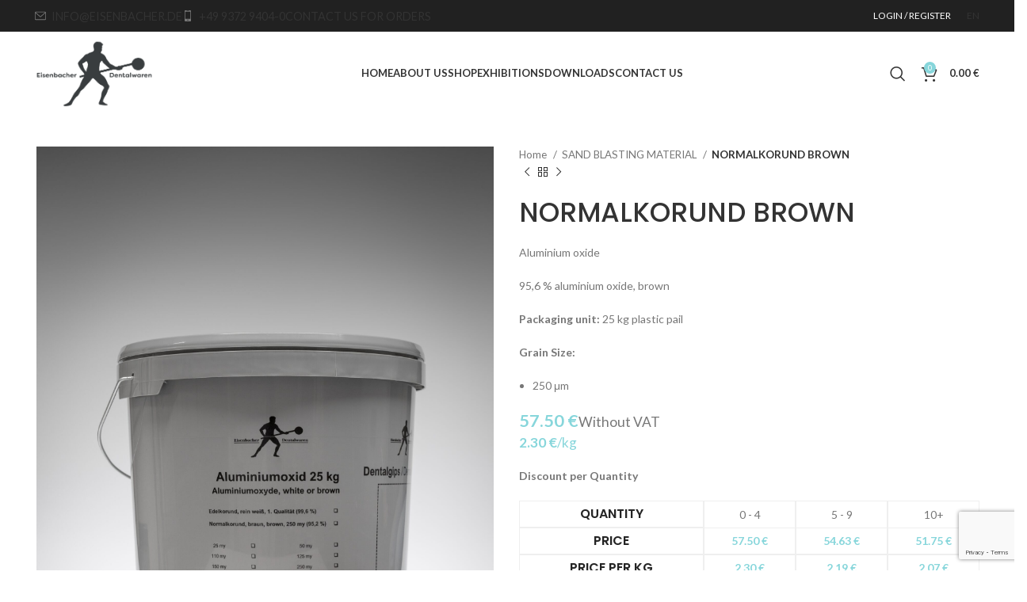

--- FILE ---
content_type: text/html; charset=UTF-8
request_url: https://eisenbacher.de/en/product/normalkorund-aluminiumoxid-brown/
body_size: 27677
content:
<!DOCTYPE html>
<html lang="en-US">
<head>
	<meta charset="UTF-8">
	<link rel="profile" href="https://gmpg.org/xfn/11">
	<link rel="pingback" href="https://eisenbacher.de/xmlrpc.php">

			<script>window.MSInputMethodContext && document.documentMode && document.write('<script src="https://eisenbacher.de/wp-content/themes/woodmart/js/libs/ie11CustomProperties.min.js"><\/script>');</script>
		<title>NORMALKORUND BROWN &#8211; Eisenbacher</title>
<meta name='robots' content='max-image-preview:large' />
<link rel="alternate" hreflang="en" href="https://eisenbacher.de/en/product/normalkorund-aluminiumoxid-brown/" />
<link rel="alternate" hreflang="de" href="https://eisenbacher.de/de/produkt/normalkorund-aluminiumoxid-braun/" />
<link rel="alternate" hreflang="x-default" href="https://eisenbacher.de/en/product/normalkorund-aluminiumoxid-brown/" />
<link rel='dns-prefetch' href='//www.google.com' />
<link rel='dns-prefetch' href='//fonts.googleapis.com' />
<link rel="alternate" type="application/rss+xml" title="Eisenbacher &raquo; Feed" href="https://eisenbacher.de/en/feed/" />
<link rel="alternate" type="application/rss+xml" title="Eisenbacher &raquo; Comments Feed" href="https://eisenbacher.de/en/comments/feed/" />
<link rel="alternate" title="oEmbed (JSON)" type="application/json+oembed" href="https://eisenbacher.de/en/wp-json/oembed/1.0/embed?url=https%3A%2F%2Feisenbacher.de%2Fen%2Fproduct%2Fnormalkorund-aluminiumoxid-brown%2F" />
<link rel="alternate" title="oEmbed (XML)" type="text/xml+oembed" href="https://eisenbacher.de/en/wp-json/oembed/1.0/embed?url=https%3A%2F%2Feisenbacher.de%2Fen%2Fproduct%2Fnormalkorund-aluminiumoxid-brown%2F&#038;format=xml" />
<style id='wp-img-auto-sizes-contain-inline-css' type='text/css'>
img:is([sizes=auto i],[sizes^="auto," i]){contain-intrinsic-size:3000px 1500px}
/*# sourceURL=wp-img-auto-sizes-contain-inline-css */
</style>
<link rel='stylesheet' id='wp-block-library-css' href='https://eisenbacher.de/wp-includes/css/dist/block-library/style.min.css?ver=6.9' type='text/css' media='all' />

<style id='classic-theme-styles-inline-css' type='text/css'>
/*! This file is auto-generated */
.wp-block-button__link{color:#fff;background-color:#32373c;border-radius:9999px;box-shadow:none;text-decoration:none;padding:calc(.667em + 2px) calc(1.333em + 2px);font-size:1.125em}.wp-block-file__button{background:#32373c;color:#fff;text-decoration:none}
/*# sourceURL=/wp-includes/css/classic-themes.min.css */
</style>
<link rel='stylesheet' id='wpml-blocks-css' href='https://eisenbacher.de/wp-content/plugins/sitepress-multilingual-cms/dist/css/blocks/styles.css?ver=4.6.5' type='text/css' media='all' />
<style id='woocommerce-inline-inline-css' type='text/css'>
.woocommerce form .form-row .required { visibility: visible; }
/*# sourceURL=woocommerce-inline-inline-css */
</style>
<link rel='stylesheet' id='wpml-legacy-horizontal-list-0-css' href='https://eisenbacher.de/wp-content/plugins/sitepress-multilingual-cms/templates/language-switchers/legacy-list-horizontal/style.min.css?ver=1' type='text/css' media='all' />
<link rel='stylesheet' id='cms-navigation-style-base-css' href='https://eisenbacher.de/wp-content/plugins/wpml-cms-nav/res/css/cms-navigation-base.css?ver=1.5.5' type='text/css' media='screen' />
<link rel='stylesheet' id='cms-navigation-style-css' href='https://eisenbacher.de/wp-content/plugins/wpml-cms-nav/res/css/cms-navigation.css?ver=1.5.5' type='text/css' media='screen' />
<link rel='stylesheet' id='brands-styles-css' href='https://eisenbacher.de/wp-content/plugins/woocommerce/assets/css/brands.css?ver=9.6.3' type='text/css' media='all' />
<link rel='stylesheet' id='elementor-frontend-css' href='https://eisenbacher.de/wp-content/plugins/elementor/assets/css/frontend-lite.min.css?ver=3.17.3' type='text/css' media='all' />
<link rel='stylesheet' id='swiper-css' href='https://eisenbacher.de/wp-content/plugins/elementor/assets/lib/swiper/v8/css/swiper.min.css?ver=8.4.5' type='text/css' media='all' />
<link rel='stylesheet' id='elementor-post-6-css' href='https://eisenbacher.de/wp-content/uploads/elementor/css/post-6.css?ver=1700116567' type='text/css' media='all' />
<link rel='stylesheet' id='elementor-pro-css' href='https://eisenbacher.de/wp-content/plugins/elementor-pro/assets/css/frontend-lite.min.css?ver=3.17.1' type='text/css' media='all' />
<link rel='stylesheet' id='flexible-shipping-free-shipping-css' href='https://eisenbacher.de/wp-content/plugins/flexible-shipping/assets/dist/css/free-shipping.css?ver=5.1.3.2' type='text/css' media='all' />
<link rel='stylesheet' id='ywdpd_owl-css' href='https://eisenbacher.de/wp-content/plugins/yith-woocommerce-dynamic-pricing-and-discounts-premium/assets/css/owl/owl.carousel.min.css?ver=4.7.0' type='text/css' media='all' />
<link rel='stylesheet' id='yith_ywdpd_frontend-css' href='https://eisenbacher.de/wp-content/plugins/yith-woocommerce-dynamic-pricing-and-discounts-premium/assets/css/frontend.css?ver=4.7.0' type='text/css' media='all' />
<link rel='stylesheet' id='bootstrap-css' href='https://eisenbacher.de/wp-content/themes/woodmart/css/bootstrap-light.min.css?ver=7.2.4' type='text/css' media='all' />
<link rel='stylesheet' id='woodmart-style-css' href='https://eisenbacher.de/wp-content/themes/woodmart/css/parts/base.min.css?ver=7.2.4' type='text/css' media='all' />
<link rel='stylesheet' id='wd-widget-wd-recent-posts-css' href='https://eisenbacher.de/wp-content/themes/woodmart/css/parts/widget-wd-recent-posts.min.css?ver=7.2.4' type='text/css' media='all' />
<link rel='stylesheet' id='wd-widget-nav-css' href='https://eisenbacher.de/wp-content/themes/woodmart/css/parts/widget-nav.min.css?ver=7.2.4' type='text/css' media='all' />
<link rel='stylesheet' id='wd-widget-wd-layered-nav-css' href='https://eisenbacher.de/wp-content/themes/woodmart/css/parts/woo-widget-wd-layered-nav.min.css?ver=7.2.4' type='text/css' media='all' />
<link rel='stylesheet' id='wd-woo-mod-swatches-base-css' href='https://eisenbacher.de/wp-content/themes/woodmart/css/parts/woo-mod-swatches-base.min.css?ver=7.2.4' type='text/css' media='all' />
<link rel='stylesheet' id='wd-woo-mod-swatches-filter-css' href='https://eisenbacher.de/wp-content/themes/woodmart/css/parts/woo-mod-swatches-filter.min.css?ver=7.2.4' type='text/css' media='all' />
<link rel='stylesheet' id='wd-widget-product-cat-css' href='https://eisenbacher.de/wp-content/themes/woodmart/css/parts/woo-widget-product-cat.min.css?ver=7.2.4' type='text/css' media='all' />
<link rel='stylesheet' id='wd-widget-product-list-css' href='https://eisenbacher.de/wp-content/themes/woodmart/css/parts/woo-widget-product-list.min.css?ver=7.2.4' type='text/css' media='all' />
<link rel='stylesheet' id='wd-lazy-loading-css' href='https://eisenbacher.de/wp-content/themes/woodmart/css/parts/opt-lazy-load.min.css?ver=7.2.4' type='text/css' media='all' />
<link rel='stylesheet' id='wd-wp-gutenberg-css' href='https://eisenbacher.de/wp-content/themes/woodmart/css/parts/wp-gutenberg.min.css?ver=7.2.4' type='text/css' media='all' />
<link rel='stylesheet' id='wd-wpcf7-css' href='https://eisenbacher.de/wp-content/themes/woodmart/css/parts/int-wpcf7.min.css?ver=7.2.4' type='text/css' media='all' />
<link rel='stylesheet' id='wd-wpml-css' href='https://eisenbacher.de/wp-content/themes/woodmart/css/parts/int-wpml.min.css?ver=7.2.4' type='text/css' media='all' />
<link rel='stylesheet' id='wd-elementor-base-css' href='https://eisenbacher.de/wp-content/themes/woodmart/css/parts/int-elem-base.min.css?ver=7.2.4' type='text/css' media='all' />
<link rel='stylesheet' id='wd-elementor-pro-base-css' href='https://eisenbacher.de/wp-content/themes/woodmart/css/parts/int-elementor-pro.min.css?ver=7.2.4' type='text/css' media='all' />
<link rel='stylesheet' id='wd-woocommerce-base-css' href='https://eisenbacher.de/wp-content/themes/woodmart/css/parts/woocommerce-base.min.css?ver=7.2.4' type='text/css' media='all' />
<link rel='stylesheet' id='wd-mod-star-rating-css' href='https://eisenbacher.de/wp-content/themes/woodmart/css/parts/mod-star-rating.min.css?ver=7.2.4' type='text/css' media='all' />
<link rel='stylesheet' id='wd-woo-el-track-order-css' href='https://eisenbacher.de/wp-content/themes/woodmart/css/parts/woo-el-track-order.min.css?ver=7.2.4' type='text/css' media='all' />
<link rel='stylesheet' id='wd-woo-gutenberg-css' href='https://eisenbacher.de/wp-content/themes/woodmart/css/parts/woo-gutenberg.min.css?ver=7.2.4' type='text/css' media='all' />
<link rel='stylesheet' id='wd-woo-mod-quantity-css' href='https://eisenbacher.de/wp-content/themes/woodmart/css/parts/woo-mod-quantity.min.css?ver=7.2.4' type='text/css' media='all' />
<link rel='stylesheet' id='wd-woo-single-prod-el-base-css' href='https://eisenbacher.de/wp-content/themes/woodmart/css/parts/woo-single-prod-el-base.min.css?ver=7.2.4' type='text/css' media='all' />
<link rel='stylesheet' id='wd-woo-mod-stock-status-css' href='https://eisenbacher.de/wp-content/themes/woodmart/css/parts/woo-mod-stock-status.min.css?ver=7.2.4' type='text/css' media='all' />
<link rel='stylesheet' id='wd-woo-opt-hide-larger-price-css' href='https://eisenbacher.de/wp-content/themes/woodmart/css/parts/woo-opt-hide-larger-price.min.css?ver=7.2.4' type='text/css' media='all' />
<link rel='stylesheet' id='wd-woo-mod-shop-attributes-css' href='https://eisenbacher.de/wp-content/themes/woodmart/css/parts/woo-mod-shop-attributes.min.css?ver=7.2.4' type='text/css' media='all' />
<link rel='stylesheet' id='child-style-css' href='https://eisenbacher.de/wp-content/themes/woodmart-child/style.css?ver=7.2.4' type='text/css' media='all' />
<link rel='stylesheet' id='wd-header-base-css' href='https://eisenbacher.de/wp-content/themes/woodmart/css/parts/header-base.min.css?ver=7.2.4' type='text/css' media='all' />
<link rel='stylesheet' id='wd-mod-tools-css' href='https://eisenbacher.de/wp-content/themes/woodmart/css/parts/mod-tools.min.css?ver=7.2.4' type='text/css' media='all' />
<link rel='stylesheet' id='wd-woo-mod-login-form-css' href='https://eisenbacher.de/wp-content/themes/woodmart/css/parts/woo-mod-login-form.min.css?ver=7.2.4' type='text/css' media='all' />
<link rel='stylesheet' id='wd-header-my-account-css' href='https://eisenbacher.de/wp-content/themes/woodmart/css/parts/header-el-my-account.min.css?ver=7.2.4' type='text/css' media='all' />
<link rel='stylesheet' id='wd-header-search-css' href='https://eisenbacher.de/wp-content/themes/woodmart/css/parts/header-el-search.min.css?ver=7.2.4' type='text/css' media='all' />
<link rel='stylesheet' id='wd-header-cart-side-css' href='https://eisenbacher.de/wp-content/themes/woodmart/css/parts/header-el-cart-side.min.css?ver=7.2.4' type='text/css' media='all' />
<link rel='stylesheet' id='wd-header-cart-css' href='https://eisenbacher.de/wp-content/themes/woodmart/css/parts/header-el-cart.min.css?ver=7.2.4' type='text/css' media='all' />
<link rel='stylesheet' id='wd-widget-shopping-cart-css' href='https://eisenbacher.de/wp-content/themes/woodmart/css/parts/woo-widget-shopping-cart.min.css?ver=7.2.4' type='text/css' media='all' />
<link rel='stylesheet' id='wd-page-title-css' href='https://eisenbacher.de/wp-content/themes/woodmart/css/parts/page-title.min.css?ver=7.2.4' type='text/css' media='all' />
<link rel='stylesheet' id='wd-woo-single-prod-predefined-css' href='https://eisenbacher.de/wp-content/themes/woodmart/css/parts/woo-single-prod-predefined.min.css?ver=7.2.4' type='text/css' media='all' />
<link rel='stylesheet' id='wd-woo-single-prod-and-quick-view-predefined-css' href='https://eisenbacher.de/wp-content/themes/woodmart/css/parts/woo-single-prod-and-quick-view-predefined.min.css?ver=7.2.4' type='text/css' media='all' />
<link rel='stylesheet' id='wd-woo-single-prod-el-tabs-predefined-css' href='https://eisenbacher.de/wp-content/themes/woodmart/css/parts/woo-single-prod-el-tabs-predefined.min.css?ver=7.2.4' type='text/css' media='all' />
<link rel='stylesheet' id='wd-woo-single-prod-opt-base-css' href='https://eisenbacher.de/wp-content/themes/woodmart/css/parts/woo-single-prod-opt-base.min.css?ver=7.2.4' type='text/css' media='all' />
<link rel='stylesheet' id='wd-woo-single-prod-el-gallery-css' href='https://eisenbacher.de/wp-content/themes/woodmart/css/parts/woo-single-prod-el-gallery.min.css?ver=7.2.4' type='text/css' media='all' />
<link rel='stylesheet' id='wd-woo-single-prod-el-gallery-opt-thumb-left-css' href='https://eisenbacher.de/wp-content/themes/woodmart/css/parts/woo-single-prod-el-gallery-opt-thumb-left.min.css?ver=7.2.4' type='text/css' media='all' />
<link rel='stylesheet' id='wd-owl-carousel-css' href='https://eisenbacher.de/wp-content/themes/woodmart/css/parts/lib-owl-carousel.min.css?ver=7.2.4' type='text/css' media='all' />
<link rel='stylesheet' id='wd-photoswipe-css' href='https://eisenbacher.de/wp-content/themes/woodmart/css/parts/lib-photoswipe.min.css?ver=7.2.4' type='text/css' media='all' />
<link rel='stylesheet' id='wd-woo-single-prod-el-navigation-css' href='https://eisenbacher.de/wp-content/themes/woodmart/css/parts/woo-single-prod-el-navigation.min.css?ver=7.2.4' type='text/css' media='all' />
<link rel='stylesheet' id='wd-social-icons-css' href='https://eisenbacher.de/wp-content/themes/woodmart/css/parts/el-social-icons.min.css?ver=7.2.4' type='text/css' media='all' />
<link rel='stylesheet' id='wd-tabs-css' href='https://eisenbacher.de/wp-content/themes/woodmart/css/parts/el-tabs.min.css?ver=7.2.4' type='text/css' media='all' />
<link rel='stylesheet' id='wd-woo-single-prod-el-tabs-opt-layout-tabs-css' href='https://eisenbacher.de/wp-content/themes/woodmart/css/parts/woo-single-prod-el-tabs-opt-layout-tabs.min.css?ver=7.2.4' type='text/css' media='all' />
<link rel='stylesheet' id='wd-accordion-css' href='https://eisenbacher.de/wp-content/themes/woodmart/css/parts/el-accordion.min.css?ver=7.2.4' type='text/css' media='all' />
<link rel='stylesheet' id='wd-product-loop-css' href='https://eisenbacher.de/wp-content/themes/woodmart/css/parts/woo-product-loop.min.css?ver=7.2.4' type='text/css' media='all' />
<link rel='stylesheet' id='wd-product-loop-base-css' href='https://eisenbacher.de/wp-content/themes/woodmart/css/parts/woo-product-loop-base.min.css?ver=7.2.4' type='text/css' media='all' />
<link rel='stylesheet' id='wd-woo-mod-add-btn-replace-css' href='https://eisenbacher.de/wp-content/themes/woodmart/css/parts/woo-mod-add-btn-replace.min.css?ver=7.2.4' type='text/css' media='all' />
<link rel='stylesheet' id='wd-mod-more-description-css' href='https://eisenbacher.de/wp-content/themes/woodmart/css/parts/mod-more-description.min.css?ver=7.2.4' type='text/css' media='all' />
<link rel='stylesheet' id='wd-mfp-popup-css' href='https://eisenbacher.de/wp-content/themes/woodmart/css/parts/lib-magnific-popup.min.css?ver=7.2.4' type='text/css' media='all' />
<link rel='stylesheet' id='wd-footer-base-css' href='https://eisenbacher.de/wp-content/themes/woodmart/css/parts/footer-base.min.css?ver=7.2.4' type='text/css' media='all' />
<link rel='stylesheet' id='wd-list-css' href='https://eisenbacher.de/wp-content/themes/woodmart/css/parts/el-list.min.css?ver=7.2.4' type='text/css' media='all' />
<link rel='stylesheet' id='wd-scroll-top-css' href='https://eisenbacher.de/wp-content/themes/woodmart/css/parts/opt-scrolltotop.min.css?ver=7.2.4' type='text/css' media='all' />
<link rel='stylesheet' id='wd-wd-search-results-css' href='https://eisenbacher.de/wp-content/themes/woodmart/css/parts/wd-search-results.min.css?ver=7.2.4' type='text/css' media='all' />
<link rel='stylesheet' id='wd-wd-search-form-css' href='https://eisenbacher.de/wp-content/themes/woodmart/css/parts/wd-search-form.min.css?ver=7.2.4' type='text/css' media='all' />
<link rel='stylesheet' id='wd-header-my-account-sidebar-css' href='https://eisenbacher.de/wp-content/themes/woodmart/css/parts/header-el-my-account-sidebar.min.css?ver=7.2.4' type='text/css' media='all' />
<link rel='stylesheet' id='wd-header-search-fullscreen-css' href='https://eisenbacher.de/wp-content/themes/woodmart/css/parts/header-el-search-fullscreen-general.min.css?ver=7.2.4' type='text/css' media='all' />
<link rel='stylesheet' id='wd-header-search-fullscreen-1-css' href='https://eisenbacher.de/wp-content/themes/woodmart/css/parts/header-el-search-fullscreen-1.min.css?ver=7.2.4' type='text/css' media='all' />
<link rel='stylesheet' id='wd-bottom-toolbar-css' href='https://eisenbacher.de/wp-content/themes/woodmart/css/parts/opt-bottom-toolbar.min.css?ver=7.2.4' type='text/css' media='all' />
<link rel='stylesheet' id='wd-header-elements-base-css' href='https://eisenbacher.de/wp-content/themes/woodmart/css/parts/header-el-base.min.css?ver=7.2.4' type='text/css' media='all' />
<link rel='stylesheet' id='xts-google-fonts-css' href='https://fonts.googleapis.com/css?family=Lato%3A400%2C700%2C300%7CPoppins%3A400%2C600%2C500%2C700&#038;ver=7.2.4' type='text/css' media='all' />
<link rel='stylesheet' id='google-fonts-1-css' href='https://fonts.googleapis.com/css?family=Roboto%3A100%2C100italic%2C200%2C200italic%2C300%2C300italic%2C400%2C400italic%2C500%2C500italic%2C600%2C600italic%2C700%2C700italic%2C800%2C800italic%2C900%2C900italic%7CRoboto+Slab%3A100%2C100italic%2C200%2C200italic%2C300%2C300italic%2C400%2C400italic%2C500%2C500italic%2C600%2C600italic%2C700%2C700italic%2C800%2C800italic%2C900%2C900italic&#038;display=swap&#038;ver=6.9' type='text/css' media='all' />
<link rel="preconnect" href="https://fonts.gstatic.com/" crossorigin><script type="text/template" id="tmpl-variation-template">
	<div class="woocommerce-variation-description">{{{ data.variation.variation_description }}}</div>
	<div class="woocommerce-variation-price">{{{ data.variation.price_html }}}</div>
	<div class="woocommerce-variation-availability">{{{ data.variation.availability_html }}}</div>
</script>
<script type="text/template" id="tmpl-unavailable-variation-template">
	<p>Sorry, this product is unavailable. Please choose a different combination.</p>
</script>
<script type="text/javascript" id="wpml-cookie-js-extra">
/* <![CDATA[ */
var wpml_cookies = {"wp-wpml_current_language":{"value":"en","expires":1,"path":"/"}};
var wpml_cookies = {"wp-wpml_current_language":{"value":"en","expires":1,"path":"/"}};
//# sourceURL=wpml-cookie-js-extra
/* ]]> */
</script>
<script type="text/javascript" src="https://eisenbacher.de/wp-content/plugins/sitepress-multilingual-cms/res/js/cookies/language-cookie.js?ver=4.6.5" id="wpml-cookie-js"></script>
<script type="text/javascript" src="https://eisenbacher.de/wp-includes/js/jquery/jquery.min.js?ver=3.7.1" id="jquery-core-js"></script>
<script type="text/javascript" src="https://eisenbacher.de/wp-includes/js/jquery/jquery-migrate.min.js?ver=3.4.1" id="jquery-migrate-js"></script>
<script type="text/javascript" src="https://eisenbacher.de/wp-content/plugins/recaptcha-woo/js/rcfwc.js?ver=1.0" id="rcfwc-js-js" defer="defer" data-wp-strategy="defer"></script>
<script type="text/javascript" src="https://www.google.com/recaptcha/api.js?explicit&amp;hl=en_US" id="recaptcha-js" defer="defer" data-wp-strategy="defer"></script>
<script type="text/javascript" src="https://eisenbacher.de/wp-content/plugins/woocommerce/assets/js/jquery-blockui/jquery.blockUI.min.js?ver=2.7.0-wc.9.6.3" id="jquery-blockui-js" defer="defer" data-wp-strategy="defer"></script>
<script type="text/javascript" id="wc-add-to-cart-js-extra">
/* <![CDATA[ */
var wc_add_to_cart_params = {"ajax_url":"/wp-admin/admin-ajax.php","wc_ajax_url":"/en/?wc-ajax=%%endpoint%%","i18n_view_cart":"View cart","cart_url":"https://eisenbacher.de/en/cart/","is_cart":"","cart_redirect_after_add":"no"};
//# sourceURL=wc-add-to-cart-js-extra
/* ]]> */
</script>
<script type="text/javascript" src="https://eisenbacher.de/wp-content/plugins/woocommerce/assets/js/frontend/add-to-cart.min.js?ver=9.6.3" id="wc-add-to-cart-js" defer="defer" data-wp-strategy="defer"></script>
<script type="text/javascript" src="https://eisenbacher.de/wp-content/plugins/woocommerce/assets/js/zoom/jquery.zoom.min.js?ver=1.7.21-wc.9.6.3" id="zoom-js" defer="defer" data-wp-strategy="defer"></script>
<script type="text/javascript" id="wc-single-product-js-extra">
/* <![CDATA[ */
var wc_single_product_params = {"i18n_required_rating_text":"Please select a rating","i18n_product_gallery_trigger_text":"View full-screen image gallery","review_rating_required":"yes","flexslider":{"rtl":false,"animation":"slide","smoothHeight":true,"directionNav":false,"controlNav":"thumbnails","slideshow":false,"animationSpeed":500,"animationLoop":false,"allowOneSlide":false},"zoom_enabled":"","zoom_options":[],"photoswipe_enabled":"","photoswipe_options":{"shareEl":false,"closeOnScroll":false,"history":false,"hideAnimationDuration":0,"showAnimationDuration":0},"flexslider_enabled":""};
//# sourceURL=wc-single-product-js-extra
/* ]]> */
</script>
<script type="text/javascript" src="https://eisenbacher.de/wp-content/plugins/woocommerce/assets/js/frontend/single-product.min.js?ver=9.6.3" id="wc-single-product-js" defer="defer" data-wp-strategy="defer"></script>
<script type="text/javascript" src="https://eisenbacher.de/wp-content/plugins/woocommerce/assets/js/js-cookie/js.cookie.min.js?ver=2.1.4-wc.9.6.3" id="js-cookie-js" defer="defer" data-wp-strategy="defer"></script>
<script type="text/javascript" id="woocommerce-js-extra">
/* <![CDATA[ */
var woocommerce_params = {"ajax_url":"/wp-admin/admin-ajax.php","wc_ajax_url":"/en/?wc-ajax=%%endpoint%%"};
//# sourceURL=woocommerce-js-extra
/* ]]> */
</script>
<script type="text/javascript" src="https://eisenbacher.de/wp-content/plugins/woocommerce/assets/js/frontend/woocommerce.min.js?ver=9.6.3" id="woocommerce-js" defer="defer" data-wp-strategy="defer"></script>
<script type="text/javascript" id="wpml-browser-redirect-js-extra">
/* <![CDATA[ */
var wpml_browser_redirect_params = {"pageLanguage":"en","languageUrls":{"en_us":"https://eisenbacher.de/en/product/normalkorund-aluminiumoxid-brown/","en":"https://eisenbacher.de/en/product/normalkorund-aluminiumoxid-brown/","us":"https://eisenbacher.de/en/product/normalkorund-aluminiumoxid-brown/","de_de":"https://eisenbacher.de/de/produkt/normalkorund-aluminiumoxid-braun/","de":"https://eisenbacher.de/de/produkt/normalkorund-aluminiumoxid-braun/"},"cookie":{"name":"_icl_visitor_lang_js","domain":"eisenbacher.de","path":"/","expiration":24}};
//# sourceURL=wpml-browser-redirect-js-extra
/* ]]> */
</script>
<script type="text/javascript" src="https://eisenbacher.de/wp-content/plugins/sitepress-multilingual-cms/dist/js/browser-redirect/app.js?ver=4.6.5" id="wpml-browser-redirect-js"></script>
<script type="text/javascript" src="https://eisenbacher.de/wp-includes/js/underscore.min.js?ver=1.13.7" id="underscore-js"></script>
<script type="text/javascript" id="wp-util-js-extra">
/* <![CDATA[ */
var _wpUtilSettings = {"ajax":{"url":"/wp-admin/admin-ajax.php"}};
//# sourceURL=wp-util-js-extra
/* ]]> */
</script>
<script type="text/javascript" src="https://eisenbacher.de/wp-includes/js/wp-util.min.js?ver=6.9" id="wp-util-js"></script>
<script type="text/javascript" id="wc-add-to-cart-variation-js-extra">
/* <![CDATA[ */
var wc_add_to_cart_variation_params = {"wc_ajax_url":"/en/?wc-ajax=%%endpoint%%","i18n_no_matching_variations_text":"Sorry, no products matched your selection. Please choose a different combination.","i18n_make_a_selection_text":"Please select some product options before adding this product to your cart.","i18n_unavailable_text":"Sorry, this product is unavailable. Please choose a different combination.","i18n_reset_alert_text":"Your selection has been reset. Please select some product options before adding this product to your cart."};
//# sourceURL=wc-add-to-cart-variation-js-extra
/* ]]> */
</script>
<script type="text/javascript" src="https://eisenbacher.de/wp-content/plugins/woocommerce/assets/js/frontend/add-to-cart-variation.min.js?ver=9.6.3" id="wc-add-to-cart-variation-js" defer="defer" data-wp-strategy="defer"></script>
<script type="text/javascript" src="https://eisenbacher.de/wp-content/themes/woodmart/js/libs/device.min.js?ver=7.2.4" id="wd-device-library-js"></script>
<link rel="https://api.w.org/" href="https://eisenbacher.de/en/wp-json/" /><link rel="alternate" title="JSON" type="application/json" href="https://eisenbacher.de/en/wp-json/wp/v2/product/9482" /><link rel="EditURI" type="application/rsd+xml" title="RSD" href="https://eisenbacher.de/xmlrpc.php?rsd" />
<meta name="generator" content="WordPress 6.9" />
<meta name="generator" content="WooCommerce 9.6.3" />
<link rel="canonical" href="https://eisenbacher.de/en/product/normalkorund-aluminiumoxid-brown/" />
<link rel='shortlink' href='https://eisenbacher.de/en/?p=9482' />
<meta name="generator" content="WPML ver:4.6.5 stt:1,3;" />
<style id="wplmi-inline-css" type="text/css">
 span.wplmi-user-avatar { width: 16px;display: inline-block !important;flex-shrink: 0; } img.wplmi-elementor-avatar { border-radius: 100%;margin-right: 3px; }
</style>
					<meta name="viewport" content="width=device-width, initial-scale=1.0, maximum-scale=1.0, user-scalable=no">
											<link rel="preload" as="font" href="https://eisenbacher.de/wp-content/themes/woodmart/fonts/woodmart-font-1-400.woff2?v=7.2.4" type="font/woff2" crossorigin>
						<noscript><style>.woocommerce-product-gallery{ opacity: 1 !important; }</style></noscript>
	<meta name="generator" content="Elementor 3.17.3; features: e_dom_optimization, e_optimized_assets_loading, e_optimized_css_loading, e_font_icon_svg, additional_custom_breakpoints; settings: css_print_method-external, google_font-enabled, font_display-swap">
<style class='wp-fonts-local' type='text/css'>
@font-face{font-family:Inter;font-style:normal;font-weight:300 900;font-display:fallback;src:url('https://eisenbacher.de/wp-content/plugins/woocommerce/assets/fonts/Inter-VariableFont_slnt,wght.woff2') format('woff2');font-stretch:normal;}
@font-face{font-family:Cardo;font-style:normal;font-weight:400;font-display:fallback;src:url('https://eisenbacher.de/wp-content/plugins/woocommerce/assets/fonts/cardo_normal_400.woff2') format('woff2');}
</style>
<link rel="icon" href="https://eisenbacher.de/wp-content/uploads/2023/05/logo-white-notext.svg" sizes="32x32" />
<link rel="icon" href="https://eisenbacher.de/wp-content/uploads/2023/05/logo-white-notext.svg" sizes="192x192" />
<link rel="apple-touch-icon" href="https://eisenbacher.de/wp-content/uploads/2023/05/logo-white-notext.svg" />
<meta name="msapplication-TileImage" content="https://eisenbacher.de/wp-content/uploads/2023/05/logo-white-notext.svg" />
		<style type="text/css" id="wp-custom-css">
			.product-grid-item img{
	height: 200px;
	object-fit: cover;
}

@media (min-width: 1025px){
	.autocomplete-suggestion > .suggestion-thumb img{
	height: 120px;
	object-fit: cover;
}
}


/*STOCK STATUS*/
#wd-widget-stock-status-9{
	display: none!important;
}

.ywdpd_qty_active {
    border: 2px solid #00a29170!important;
}

/*top bar*/
#menu-contact-info span{
	font-size: 0.9rem;
}

#ywdpd-table-discounts{
	pointer-events: none;
}

.meta-author{
	display: none!important;
}

.woocommerce-ordering {
    display: none!important;
}

/*Variation price size*/
.woocommerce-variation-price {
    font-size: 1.3rem;
}


/*.hide-larger-price .price>span:nth-child(2) {
    display: block!important;
}*/

.continue-shopping-btn{
	display: flex;
    width: 100%;
    justify-content: flex-end;
    margin-top: 1rem;
}

@media (max-width: 768px){
	.continue-shopping-btn{
    justify-content: flex-start;
}
}

.cart-totals-inner  tr.order-total th{
	width: 50%;
	font-size: 16px;
}

.cart_totals p.shipping-method-description{
	display: none;
}

/*wpml switcher*/
.wpml-switcher .wd-dropdown-menu{
	width: auto;
	text-transform: uppercase;
}

.wd-header-nav.wd-header-secondary-nav.wpml-switcher {
    display: flex;
    justify-content: flex-end;
}

/*.entry-summary .price{
	display: none!important;
}*/

.entry-summary form .price{
	display: block!important;
}

.entry-meta.wd-entry-meta,.hovered-social-icons.wd-tltp.wd-tltp-top{
	display: none;
}


.variations{
	display: table!important;
}

.hide-larger-price .price>span:nth-child(2) {
    display: block!important;
}

#menu-item-10883 > a, #menu-item-10884 > a{
	color:red;
}

/*hide kg calculation when table is visible*/
.summary-inner:has(#ywdpd-quantity-table) .unit-price-kg{
	display: none!important;
}		</style>
		<style>
		
		</style>			<style id="wd-style-header_630758-css" data-type="wd-style-header_630758">
				:root{
	--wd-top-bar-h: 40px;
	--wd-top-bar-sm-h: 0.001px;
	--wd-top-bar-sticky-h: 0.001px;

	--wd-header-general-h: 105px;
	--wd-header-general-sm-h: 60px;
	--wd-header-general-sticky-h: 60px;

	--wd-header-bottom-h: 0.001px;
	--wd-header-bottom-sm-h: 0.001px;
	--wd-header-bottom-sticky-h: 0.001px;

	--wd-header-clone-h: 0.001px;
}

.whb-top-bar .wd-dropdown {
	margin-top: 0px;
}

.whb-top-bar .wd-dropdown:after {
	height: 10px;
}

.whb-sticked .whb-general-header .wd-dropdown {
	margin-top: 10px;
}

.whb-sticked .whb-general-header .wd-dropdown:after {
	height: 20px;
}



@media (min-width: 1025px) {
		.whb-top-bar-inner {
		height: 40px;
		max-height: 40px;
	}

		.whb-sticked .whb-top-bar-inner {
		height: 40px;
		max-height: 40px;
	}
		
		.whb-general-header-inner {
		height: 105px;
		max-height: 105px;
	}

		.whb-sticked .whb-general-header-inner {
		height: 60px;
		max-height: 60px;
	}
		
	
	
	}

@media (max-width: 1024px) {
	
		.whb-general-header-inner {
		height: 60px;
		max-height: 60px;
	}
	
	
	
	}
		
.whb-general-header {
	border-bottom-width: 0px;border-bottom-style: solid;
}

.whb-header-bottom {
	border-bottom-width: 0px;border-bottom-style: solid;
}
			</style>
						<style id="wd-style-theme_settings_default-css" data-type="wd-style-theme_settings_default">
				@font-face {
	font-weight: normal;
	font-style: normal;
	font-family: "woodmart-font";
	src: url("//eisenbacher.de/wp-content/themes/woodmart/fonts/woodmart-font-1-400.woff2?v=7.2.4") format("woff2");
}

.wd-popup.wd-promo-popup{
	background-color:#111111;
	background-image: url(https://eisenbacher.de/wp-content/uploads/2021/08/promo-popup.jpg);
	background-repeat:no-repeat;
	background-size:cover;
	background-position:center center;
}

.page-title-default{
	background-color:#0a0a0a;
	background-image: url(https://eisenbacher.de/wp-content/uploads/2021/09/JZ1_7723-scaled.jpeg);
	background-repeat:no-repeat;
	background-size:cover;
	background-position:center center;
}

.footer-container{
	background-color:rgb(33,33,33);
	background-image: none;
}

:root{
--wd-text-font:"Lato", Arial, Helvetica, sans-serif;
--wd-text-font-weight:400;
--wd-text-color:#777777;
--wd-text-font-size:14px;
}
:root{
--wd-title-font:"Poppins", Arial, Helvetica, sans-serif;
--wd-title-font-weight:600;
--wd-title-color:#242424;
}
:root{
--wd-entities-title-font:"Poppins", Arial, Helvetica, sans-serif;
--wd-entities-title-font-weight:500;
--wd-entities-title-color:#333333;
--wd-entities-title-color-hover:rgb(51 51 51 / 65%);
}
:root{
--wd-alternative-font:"Lato", Arial, Helvetica, sans-serif;
}
:root{
--wd-widget-title-font:"Poppins", Arial, Helvetica, sans-serif;
--wd-widget-title-font-weight:600;
--wd-widget-title-transform:uppercase;
--wd-widget-title-color:#333;
--wd-widget-title-font-size:16px;
}
:root{
--wd-header-el-font:"Lato", Arial, Helvetica, sans-serif;
--wd-header-el-font-weight:700;
--wd-header-el-transform:uppercase;
--wd-header-el-font-size:13px;
}
:root{
--wd-primary-color:rgb(135,214,219);
}
:root{
--wd-alternative-color:rgb(183,138,111);
}
:root{
--wd-link-color:#333333;
--wd-link-color-hover:#242424;
}
:root{
--btn-default-bgcolor:#f7f7f7;
}
:root{
--btn-default-bgcolor-hover:#efefef;
}
:root{
--btn-accented-bgcolor:rgb(50,75,79);
}
:root{
--btn-accented-bgcolor-hover:rgb(135,214,227);
}
:root{
--notices-success-bg:#459647;
}
:root{
--notices-success-color:#fff;
}
:root{
--notices-warning-bg:#E0B252;
}
:root{
--notices-warning-color:#fff;
}
	:root{
					
			
							--wd-form-brd-radius: 0px;
					
					--wd-form-brd-width: 2px;
		
					--btn-default-color: #333;
		
					--btn-default-color-hover: #333;
		
					--btn-accented-color: #fff;
		
					--btn-accented-color-hover: #fff;
		
					
							--btn-default-bottom-active: -1px;
				--btn-default-brd-radius: 0px;
				--btn-default-box-shadow: inset 0 -2px 0 rgba(0, 0, 0, .15);
				--btn-default-box-shadow-hover: inset 0 -2px 0 rgba(0, 0, 0, .15);
			
			
					
					
							--btn-accented-bottom-active: -1px;
				--btn-accented-brd-radius: 0px;
				--btn-accented-box-shadow: inset 0 -2px 0 rgba(0, 0, 0, .15);
				--btn-accented-box-shadow-hover: inset 0 -2px 0 rgba(0, 0, 0, .15);
			
			
					
							
					--wd-brd-radius: 0px;
			}

	
	
			@media (min-width: 1025px) {
			.whb-boxed:not(.whb-sticked):not(.whb-full-width) .whb-main-header {
				max-width: 1192px;
			}
		}

		.container {
			max-width: 1222px;
		}

		:root{
			--wd-container-w: 1222px;
		}
	
			@media (min-width: 1239px) {
			.platform-Windows .wd-section-stretch > .elementor-container {
				margin-left: auto;
				margin-right: auto;
			}
		}
		@media (min-width: 1222px) {
			html:not(.platform-Windows) .wd-section-stretch > .elementor-container {
				margin-left: auto;
				margin-right: auto;
			}
		}
	
			div.wd-popup.popup-quick-view {
			max-width: 920px;
		}
	
	
	
	
			.woodmart-woocommerce-layered-nav .wd-scroll-content {
			max-height: 223px;
		}
	
	
			</style>
			</head>

<body class="wp-singular product-template-default single single-product postid-9482 wp-theme-woodmart wp-child-theme-woodmart-child theme-woodmart woocommerce woocommerce-page woocommerce-no-js wrapper-full-width  woodmart-product-design-default woodmart-product-sticky-on categories-accordion-on woodmart-archive-shop woodmart-ajax-shop-on offcanvas-sidebar-mobile offcanvas-sidebar-tablet sticky-toolbar-on hide-larger-price elementor-default elementor-kit-6">
			<script type="text/javascript" id="wd-flicker-fix">// Flicker fix.</script>	
	
	<div class="website-wrapper">
									<header class="whb-header whb-header_630758 whb-sticky-shadow whb-scroll-stick whb-sticky-real whb-hide-on-scroll">
					<div class="whb-main-header">
	
<div class="whb-row whb-top-bar whb-not-sticky-row whb-without-bg whb-without-border whb-color-light whb-flex-flex-middle whb-hidden-mobile">
	<div class="container">
		<div class="whb-flex-row whb-top-bar-inner">
			<div class="whb-column whb-col-left whb-visible-lg">
	
<div class="wd-header-nav wd-header-secondary-nav text-left" role="navigation" aria-label="Secondary navigation">
	<ul id="menu-contact-info" class="menu wd-nav wd-nav-secondary wd-style-default wd-gap-s"><li id="menu-item-8451" class="menu-item menu-item-type-custom menu-item-object-custom menu-item-8451 item-level-0 menu-simple-dropdown wd-event-hover" ><a href="mailto:info@eisenbacher.de" class="woodmart-nav-link"><img  src="https://eisenbacher.de/wp-content/uploads/2021/08/wd-envelope-dark.svg" title="wd-envelope-dark" class="wd-nav-img" width="18" height="18"><span class="nav-link-text">info@eisenbacher.de</span></a></li>
<li id="menu-item-8452" class="menu-item menu-item-type-custom menu-item-object-custom menu-item-8452 item-level-0 menu-simple-dropdown wd-event-hover" ><a href="tel:+4993729404-0" class="woodmart-nav-link"><img  src="https://eisenbacher.de/wp-content/uploads/2021/08/wd-phone-dark.svg" title="wd-phone-dark" class="wd-nav-img" width="18" height="18"><span class="nav-link-text">+49 9372 9404-0</span></a></li>
<li id="menu-item-9102" class="menu-item menu-item-type-post_type menu-item-object-page menu-item-9102 item-level-0 menu-simple-dropdown wd-event-hover" ><a href="https://eisenbacher.de/en/contact-us/" class="woodmart-nav-link"><span class="nav-link-text">Contact us for Orders</span></a></li>
</ul></div><!--END MAIN-NAV-->
</div>
<div class="whb-column whb-col-center whb-visible-lg whb-empty-column">
	</div>
<div class="whb-column whb-col-right whb-visible-lg">
	<div class="wd-header-my-account wd-tools-element wd-event-hover wd-design-1 wd-account-style-text login-side-opener whb-vssfpylqqax9pvkfnxoz">
			<a href="https://eisenbacher.de/en/my-account/" title="My account">
			
				<span class="wd-tools-icon">
									</span>
				<span class="wd-tools-text">
				Login / Register			</span>

					</a>

			</div>

<div class="wd-header-nav wd-header-secondary-nav wpml-switcher">
	<ul class="menu wd-nav wd-nav-secondary wd-style-default">
		<li class="menu-item menu-item-has-children wd-event-hover">
			<a href="https://eisenbacher.de/en/product/normalkorund-aluminiumoxid-brown/" class="woodmart-nav-link">
								<span class="nav-link-text">
					en				</span>
			</a>
			<div class="wd-dropdown-menu wd-dropdown wd-design-default sub-menu-dropdown color-scheme-dark">
				<div class="container">
					<ul class="wd-sub-menu sub-menu">
																					<li class="menu-item">
									<a href="https://eisenbacher.de/de/produkt/normalkorund-aluminiumoxid-braun/" hreflang="de" class="woodmart-nav-link">
																				<span class="nav-link-text">
											de										</span>
									</a>
								</li>
																		</ul>
				</div>
			</div>
		</li>
	</ul>
</div>
</div>
<div class="whb-column whb-col-mobile whb-hidden-lg whb-empty-column">
	</div>
		</div>
	</div>
</div>

<div class="whb-row whb-general-header whb-sticky-row whb-without-bg whb-without-border whb-color-dark whb-flex-flex-middle">
	<div class="container">
		<div class="whb-flex-row whb-general-header-inner">
			<div class="whb-column whb-col-left whb-visible-lg">
	<div class="site-logo">
	<a href="https://eisenbacher.de/en/" class="wd-logo wd-main-logo" rel="home">
		<img width="677" height="386" src="https://eisenbacher.de/wp-content/uploads/2023/05/Eisengieser-2018_NEU.png" class="attachment-full size-full" alt="" style="max-width:150px;" decoding="async" fetchpriority="high" srcset="https://eisenbacher.de/wp-content/uploads/2023/05/Eisengieser-2018_NEU.png 677w, https://eisenbacher.de/wp-content/uploads/2023/05/Eisengieser-2018_NEU-400x228.png 400w, https://eisenbacher.de/wp-content/uploads/2023/05/Eisengieser-2018_NEU-430x245.png 430w, https://eisenbacher.de/wp-content/uploads/2023/05/Eisengieser-2018_NEU-150x86.png 150w" sizes="(max-width: 677px) 100vw, 677px" />	</a>
	</div>
</div>
<div class="whb-column whb-col-center whb-visible-lg">
	<div class="wd-header-nav wd-header-main-nav text-center wd-design-1" role="navigation" aria-label="Main navigation">
	<ul id="menu-main-navigation" class="menu wd-nav wd-nav-main wd-style-default wd-gap-s"><li id="menu-item-8431" class="menu-item menu-item-type-post_type menu-item-object-page menu-item-home menu-item-8431 item-level-0 menu-mega-dropdown wd-event-hover" ><a href="https://eisenbacher.de/en/" class="woodmart-nav-link"><span class="nav-link-text">Home</span></a></li>
<li id="menu-item-8411" class="menu-item menu-item-type-post_type menu-item-object-page menu-item-has-children menu-item-8411 item-level-0 menu-simple-dropdown wd-event-hover" ><a href="https://eisenbacher.de/en/about-us/" class="woodmart-nav-link"><span class="nav-link-text">About us</span></a><div class="color-scheme-dark wd-design-default wd-dropdown-menu wd-dropdown"><div class="container">
<ul class="wd-sub-menu color-scheme-dark">
	<li id="menu-item-9190" class="menu-item menu-item-type-post_type menu-item-object-page menu-item-9190 item-level-1 wd-event-hover" ><a href="https://eisenbacher.de/en/news/" class="woodmart-nav-link">News</a></li>
</ul>
</div>
</div>
</li>
<li id="menu-item-8447" class="menu-item menu-item-type-post_type menu-item-object-page menu-item-has-children current_page_parent menu-item-8447 item-level-0 menu-simple-dropdown wd-event-hover" ><a href="https://eisenbacher.de/en/shop/" class="woodmart-nav-link"><span class="nav-link-text">Shop</span></a><div class="color-scheme-dark wd-design-default wd-dropdown-menu wd-dropdown"><div class="container">
<ul class="wd-sub-menu color-scheme-dark">
	<li id="menu-item-10627" class="menu-item menu-item-type-taxonomy menu-item-object-product_cat menu-item-10627 item-level-1 wd-event-hover" ><a href="https://eisenbacher.de/en/product-category/3d-products/" class="woodmart-nav-link">3D PRODUCTS</a></li>
	<li id="menu-item-10628" class="menu-item menu-item-type-taxonomy menu-item-object-product_cat menu-item-10628 item-level-1 wd-event-hover" ><a href="https://eisenbacher.de/en/product-category/cad-cam-discs/" class="woodmart-nav-link">CAD/CAM DISCS</a></li>
	<li id="menu-item-10630" class="menu-item menu-item-type-taxonomy menu-item-object-product_cat menu-item-10630 item-level-1 wd-event-hover" ><a href="https://eisenbacher.de/en/product-category/non-precious-dental-alloys/" class="woodmart-nav-link">NON-PRECIOUS DENTAL ALLOYS</a></li>
	<li id="menu-item-10632" class="menu-item menu-item-type-taxonomy menu-item-object-product_cat menu-item-10632 item-level-1 wd-event-hover" ><a href="https://eisenbacher.de/en/product-category/partial-alloy/" class="woodmart-nav-link">PARTIAL ALLOY</a></li>
	<li id="menu-item-10634" class="menu-item menu-item-type-taxonomy menu-item-object-product_cat current-product-ancestor current-menu-parent current-product-parent menu-item-10634 item-level-1 wd-event-hover" ><a href="https://eisenbacher.de/en/product-category/sand-blasting-material/" class="woodmart-nav-link">SAND BLASTING MATERIAL</a></li>
	<li id="menu-item-10629" class="menu-item menu-item-type-taxonomy menu-item-object-product_cat menu-item-10629 item-level-1 wd-event-hover" ><a href="https://eisenbacher.de/en/product-category/investment-material-and-liquid/" class="woodmart-nav-link">INVESTMENT MATERIAL AND LIQUID</a></li>
	<li id="menu-item-10633" class="menu-item menu-item-type-taxonomy menu-item-object-product_cat menu-item-10633 item-level-1 wd-event-hover" ><a href="https://eisenbacher.de/en/product-category/plasters/" class="woodmart-nav-link">PLASTERS</a></li>
	<li id="menu-item-10631" class="menu-item menu-item-type-taxonomy menu-item-object-product_cat menu-item-10631 item-level-1 wd-event-hover" ><a href="https://eisenbacher.de/en/product-category/other-consumables/" class="woodmart-nav-link">OTHER CONSUMABLES</a></li>
	<li id="menu-item-10883" class="menu-item menu-item-type-taxonomy menu-item-object-product_cat menu-item-10883 item-level-1 wd-event-hover" ><a href="https://eisenbacher.de/en/product-category/special-offers/" class="woodmart-nav-link">SPECIAL OFFERS</a></li>
</ul>
</div>
</div>
</li>
<li id="menu-item-8589" class="menu-item menu-item-type-custom menu-item-object-custom menu-item-8589 item-level-0 menu-simple-dropdown wd-event-hover" ><a href="/en/exhibitions/" class="woodmart-nav-link"><span class="nav-link-text">Exhibitions</span></a></li>
<li id="menu-item-8659" class="menu-item menu-item-type-post_type menu-item-object-page menu-item-8659 item-level-0 menu-simple-dropdown wd-event-hover" ><a href="https://eisenbacher.de/en/downloads/" class="woodmart-nav-link"><span class="nav-link-text">Downloads</span></a></li>
<li id="menu-item-8412" class="menu-item menu-item-type-post_type menu-item-object-page menu-item-8412 item-level-0 menu-simple-dropdown wd-event-hover" ><a href="https://eisenbacher.de/en/contact-us/" class="woodmart-nav-link"><span class="nav-link-text">Contact us</span></a></li>
</ul></div><!--END MAIN-NAV-->
</div>
<div class="whb-column whb-col-right whb-visible-lg">
	<div class="wd-header-search wd-tools-element wd-design-1 wd-style-icon wd-display-full-screen whb-9x1ytaxq7aphtb3npidp" title="Search">
	<a href="javascript:void(0);" aria-label="Search">
		
			<span class="wd-tools-icon">
							</span>

			<span class="wd-tools-text">
				Search			</span>

			</a>
	</div>

<div class="wd-header-cart wd-tools-element wd-design-2 cart-widget-opener whb-nedhm962r512y1xz9j06">
	<a href="https://eisenbacher.de/en/cart/" title="Shopping cart">
		
			<span class="wd-tools-icon">
															<span class="wd-cart-number wd-tools-count">0 <span>items</span></span>
									</span>
			<span class="wd-tools-text">
				
										<span class="wd-cart-subtotal"><span class="woocommerce-Price-amount amount"><bdi>0.00&nbsp;<span class="woocommerce-Price-currencySymbol">&euro;</span></bdi></span></span>
					</span>

			</a>
	</div>
</div>
<div class="whb-column whb-mobile-left whb-hidden-lg">
	<div class="wd-tools-element wd-header-mobile-nav wd-style-text wd-design-1 whb-g1k0m1tib7raxrwkm1t3">
	<a href="#" rel="nofollow" aria-label="Open mobile menu">
		
		<span class="wd-tools-icon">
					</span>

		<span class="wd-tools-text">Menu</span>

			</a>
</div><!--END wd-header-mobile-nav--></div>
<div class="whb-column whb-mobile-center whb-hidden-lg">
	<div class="site-logo">
	<a href="https://eisenbacher.de/en/" class="wd-logo wd-main-logo" rel="home">
		<img width="677" height="386" src="https://eisenbacher.de/wp-content/uploads/2023/05/Eisengieser-2018_NEU.png" class="attachment-full size-full" alt="" style="max-width:179px;" decoding="async" srcset="https://eisenbacher.de/wp-content/uploads/2023/05/Eisengieser-2018_NEU.png 677w, https://eisenbacher.de/wp-content/uploads/2023/05/Eisengieser-2018_NEU-400x228.png 400w, https://eisenbacher.de/wp-content/uploads/2023/05/Eisengieser-2018_NEU-430x245.png 430w, https://eisenbacher.de/wp-content/uploads/2023/05/Eisengieser-2018_NEU-150x86.png 150w" sizes="(max-width: 677px) 100vw, 677px" />	</a>
	</div>
</div>
<div class="whb-column whb-mobile-right whb-hidden-lg">
	
<div class="wd-header-nav wd-header-secondary-nav wpml-switcher">
	<ul class="menu wd-nav wd-nav-secondary wd-style-default">
		<li class="menu-item menu-item-has-children wd-event-click">
			<a href="https://eisenbacher.de/en/product/normalkorund-aluminiumoxid-brown/" class="woodmart-nav-link">
								<span class="nav-link-text">
					en				</span>
			</a>
			<div class="wd-dropdown-menu wd-dropdown wd-design-default sub-menu-dropdown color-scheme-dark">
				<div class="container">
					<ul class="wd-sub-menu sub-menu">
																					<li class="menu-item">
									<a href="https://eisenbacher.de/de/produkt/normalkorund-aluminiumoxid-braun/" hreflang="de" class="woodmart-nav-link">
																				<span class="nav-link-text">
											de										</span>
									</a>
								</li>
																		</ul>
				</div>
			</div>
		</li>
	</ul>
</div>
</div>
		</div>
	</div>
</div>
</div>
				</header>
			
								<div class="main-page-wrapper">
		
								<script>var woodmart_wpml_js_data = {"languages":{"en":{"code":"en","id":"1","native_name":"English","major":"1","active":"1","default_locale":"en_US","encode_url":"0","tag":"en","missing":0,"translated_name":"English","url":"https:\/\/eisenbacher.de\/en\/product\/normalkorund-aluminiumoxid-brown\/","country_flag_url":"https:\/\/eisenbacher.de\/wp-content\/plugins\/sitepress-multilingual-cms\/res\/flags\/en.svg","language_code":"en"},"de":{"code":"de","id":"3","native_name":"Deutsch","major":"1","active":0,"default_locale":"de_DE","encode_url":"0","tag":"de","missing":0,"translated_name":"German","url":"https:\/\/eisenbacher.de\/de\/produkt\/normalkorund-aluminiumoxid-braun\/","country_flag_url":"https:\/\/eisenbacher.de\/wp-content\/plugins\/sitepress-multilingual-cms\/res\/flags\/de.svg","language_code":"de"}}}</script>
		<!-- MAIN CONTENT AREA -->
				<div class="container-fluid">
			<div class="row content-layout-wrapper align-items-start">
				
	<div class="site-content shop-content-area col-12 breadcrumbs-location-summary wd-builder-off" role="main">
	
		

<div class="container">
	</div>


<div id="product-9482" class="single-product-page single-product-content product-design-default tabs-location-standard tabs-type-tabs meta-location-add_to_cart reviews-location-tabs product-sticky-on product-no-bg product type-product post-9482 status-publish first instock product_cat-sand-blasting-material has-post-thumbnail taxable shipping-taxable purchasable product-type-simple">

	<div class="container">

		<div class="woocommerce-notices-wrapper"></div>
		<div class="row product-image-summary-wrap">
			<div class="product-image-summary col-lg-12 col-12 col-md-12">
				<div class="row product-image-summary-inner">
					<div class="col-lg-6 col-12 col-md-6 product-images" >
						<div class="product-images-inner">
							<div class="woocommerce-product-gallery woocommerce-product-gallery--with-images woocommerce-product-gallery--columns-4 images  images row thumbs-position-left image-action-zoom" style="opacity: 0; transition: opacity .25s ease-in-out;">
	
	<div class="col-lg-9 order-lg-last">
		
		<figure class="woocommerce-product-gallery__wrapper owl-items-lg-1 owl-items-md-1 owl-items-sm-1 owl-items-xs-1 owl-carousel wd-owl" data-hide_pagination_control="yes">
			<div class="product-image-wrap"><figure data-thumb="https://eisenbacher.de/wp-content/uploads/2023/05/Edelkorund_Normalkorund-150x216.jpg" class="woocommerce-product-gallery__image"><a data-elementor-open-lightbox="no" href="https://eisenbacher.de/wp-content/uploads/2023/05/Edelkorund_Normalkorund-scaled.jpg"><img width="700" height="1007" src="https://eisenbacher.de/wp-content/themes/woodmart/images/lazy.png" class="wp-post-image wd-lazy-load wd-lazy-fade wp-post-image" alt="" title="Edelkorund_Normalkorund" data-caption="" data-src="https://eisenbacher.de/wp-content/uploads/2023/05/Edelkorund_Normalkorund-scaled.jpg" data-large_image="https://eisenbacher.de/wp-content/uploads/2023/05/Edelkorund_Normalkorund-scaled.jpg" data-large_image_width="1779" data-large_image_height="2560" decoding="async" srcset="" sizes="(max-width: 700px) 100vw, 700px" data-wood-src="https://eisenbacher.de/wp-content/uploads/2023/05/Edelkorund_Normalkorund-700x1007.jpg" data-srcset="https://eisenbacher.de/wp-content/uploads/2023/05/Edelkorund_Normalkorund-700x1007.jpg 700w, https://eisenbacher.de/wp-content/uploads/2023/05/Edelkorund_Normalkorund-209x300.jpg 209w, https://eisenbacher.de/wp-content/uploads/2023/05/Edelkorund_Normalkorund-556x800.jpg 556w, https://eisenbacher.de/wp-content/uploads/2023/05/Edelkorund_Normalkorund-768x1105.jpg 768w, https://eisenbacher.de/wp-content/uploads/2023/05/Edelkorund_Normalkorund-1068x1536.jpg 1068w, https://eisenbacher.de/wp-content/uploads/2023/05/Edelkorund_Normalkorund-1423x2048.jpg 1423w, https://eisenbacher.de/wp-content/uploads/2023/05/Edelkorund_Normalkorund-860x1237.jpg 860w, https://eisenbacher.de/wp-content/uploads/2023/05/Edelkorund_Normalkorund-430x619.jpg 430w, https://eisenbacher.de/wp-content/uploads/2023/05/Edelkorund_Normalkorund-150x216.jpg 150w, https://eisenbacher.de/wp-content/uploads/2023/05/Edelkorund_Normalkorund-scaled.jpg 1779w" /></a></figure></div>
					</figure>

					<div class="product-additional-galleries">
					<div class="wd-show-product-gallery-wrap wd-action-btn wd-style-icon-bg-text wd-gallery-btn"><a href="#" rel="nofollow" class="woodmart-show-product-gallery"><span>Click to enlarge</span></a></div>
					</div>
			</div>

					<div class="col-lg-3 order-lg-first">
			<div class="thumbnails wd-v-thumb-custom wd-owl owl-items-md-4 owl-items-sm-4 owl-items-xs-3" style="--wd-v-items:3;" data-vertical_items="3" data-tablet="4" data-mobile="3">
							</div>
		</div>
	</div>
						</div>
					</div>
										<div class="col-lg-6 col-12 col-md-6 text-left summary entry-summary">
						<div class="summary-inner set-mb-l reset-last-child">
															<div class="single-breadcrumbs-wrapper">
									<div class="single-breadcrumbs">
																					<div class="wd-breadcrumbs">
												<nav class="woocommerce-breadcrumb" aria-label="Breadcrumb">				<a href="https://eisenbacher.de/en/" class="breadcrumb-link">
					Home				</a>
							<a href="https://eisenbacher.de/en/product-category/sand-blasting-material/" class="breadcrumb-link breadcrumb-link-last">
					SAND BLASTING MATERIAL				</a>
							<span class="breadcrumb-last">
					NORMALKORUND BROWN				</span>
			</nav>											</div>
																															
<div class="wd-products-nav">
			<div class="wd-event-hover">
			<a class="wd-product-nav-btn wd-btn-prev" href="https://eisenbacher.de/en/product/artist/" aria-label="Previous product"></a>

			<div class="wd-dropdown">
				<a href="https://eisenbacher.de/en/product/artist/" class="wd-product-nav-thumb">
					<img width="430" height="287" src="https://eisenbacher.de/wp-content/themes/woodmart/images/lazy.png" class="attachment-woocommerce_thumbnail size-woocommerce_thumbnail wd-lazy-load wd-lazy-fade" alt="" decoding="async" loading="lazy" srcset="" sizes="auto, (max-width: 430px) 100vw, 430px" data-wood-src="https://eisenbacher.de/wp-content/uploads/2023/05/Artist-430x287.jpeg" data-srcset="https://eisenbacher.de/wp-content/uploads/2023/05/Artist-430x287.jpeg 430w, https://eisenbacher.de/wp-content/uploads/2023/05/Artist-400x267.jpeg 400w, https://eisenbacher.de/wp-content/uploads/2023/05/Artist-1200x800.jpeg 1200w, https://eisenbacher.de/wp-content/uploads/2023/05/Artist-768x512.jpeg 768w, https://eisenbacher.de/wp-content/uploads/2023/05/Artist-1536x1024.jpeg 1536w, https://eisenbacher.de/wp-content/uploads/2023/05/Artist-2048x1365.jpeg 2048w, https://eisenbacher.de/wp-content/uploads/2023/05/Artist-860x573.jpeg 860w, https://eisenbacher.de/wp-content/uploads/2023/05/Artist-700x467.jpeg 700w, https://eisenbacher.de/wp-content/uploads/2023/05/Artist-150x100.jpeg 150w" />				</a>

				<div class="wd-product-nav-desc">
					<a href="https://eisenbacher.de/en/product/artist/" class="wd-entities-title">
						ARTIST					</a>

					<span class="price">
						<span class="woocommerce-Price-amount amount">67.50&nbsp;<span class="woocommerce-Price-currencySymbol">&euro;</span></span> <small class="woocommerce-price-suffix">Without VAT</small>					</span>
				</div>
			</div>
		</div>
	
	<a href="https://eisenbacher.de/en/shop/" class="wd-product-nav-btn wd-btn-back">
		<span>
			Back to products		</span>
	</a>

			<div class="wd-event-hover">
			<a class="wd-product-nav-btn wd-btn-next" href="https://eisenbacher.de/en/product/occlusion-spray/" aria-label="Next product"></a>

			<div class="wd-dropdown">
				<a href="https://eisenbacher.de/en/product/occlusion-spray/" class="wd-product-nav-thumb">
					<img width="430" height="645" src="https://eisenbacher.de/wp-content/themes/woodmart/images/lazy.png" class="attachment-woocommerce_thumbnail size-woocommerce_thumbnail wd-lazy-load wd-lazy-fade" alt="" decoding="async" loading="lazy" srcset="" sizes="auto, (max-width: 430px) 100vw, 430px" data-wood-src="https://eisenbacher.de/wp-content/uploads/2023/05/Occlusionsspray-430x645.jpg" data-srcset="https://eisenbacher.de/wp-content/uploads/2023/05/Occlusionsspray-430x645.jpg 430w, https://eisenbacher.de/wp-content/uploads/2023/05/Occlusionsspray-200x300.jpg 200w, https://eisenbacher.de/wp-content/uploads/2023/05/Occlusionsspray-533x800.jpg 533w, https://eisenbacher.de/wp-content/uploads/2023/05/Occlusionsspray-768x1152.jpg 768w, https://eisenbacher.de/wp-content/uploads/2023/05/Occlusionsspray-1024x1536.jpg 1024w, https://eisenbacher.de/wp-content/uploads/2023/05/Occlusionsspray-1365x2048.jpg 1365w, https://eisenbacher.de/wp-content/uploads/2023/05/Occlusionsspray-860x1290.jpg 860w, https://eisenbacher.de/wp-content/uploads/2023/05/Occlusionsspray-700x1050.jpg 700w, https://eisenbacher.de/wp-content/uploads/2023/05/Occlusionsspray-150x225.jpg 150w, https://eisenbacher.de/wp-content/uploads/2023/05/Occlusionsspray-scaled.jpg 1707w" />				</a>

				<div class="wd-product-nav-desc">
					<a href="https://eisenbacher.de/en/product/occlusion-spray/" class="wd-entities-title">
						OCCLUSION SPRAY					</a>

					<span class="price">
						<del aria-hidden="true"><span class="woocommerce-Price-amount amount">57.50&nbsp;<span class="woocommerce-Price-currencySymbol">&euro;</span></span></del> <span class="screen-reader-text">Original price was: 57.50&nbsp;&euro;.</span><ins aria-hidden="true"><span class="woocommerce-Price-amount amount">9.00&nbsp;<span class="woocommerce-Price-currencySymbol">&euro;</span></span></ins><span class="screen-reader-text">Current price is: 9.00&nbsp;&euro;.</span> <small class="woocommerce-price-suffix">Without VAT</small>					</span>
				</div>
			</div>
		</div>
	</div>
																			</div>
								</div>
							
							
<h1 class="product_title entry-title wd-entities-title">
	
	NORMALKORUND BROWN
	</h1>
<div class="woocommerce-product-details__short-description">
	<p>Aluminium oxide</p>
<p>95,6 % aluminium oxide, brown</p>
<p><strong>Packaging unit: </strong>25 kg plastic pail</p>
<p><strong>Grain Size: </strong></p>
<ul>
<li>250 μm</li>
</ul>
</div>
<p class="price"><span class="woocommerce-Price-amount amount"><bdi>57.50&nbsp;<span class="woocommerce-Price-currencySymbol">&euro;</span></bdi></span> <small class="woocommerce-price-suffix">Without VAT</small><br><small><span class="woocommerce-Price-amount amount"><bdi>2.30&nbsp;<span class="woocommerce-Price-currencySymbol">&euro;</span></bdi></span>/kg</small></p>
					<div class="ywdpd-table-discounts-wrapper">    <p class="ywdpd-table-discounts-label">
        <strong>Discount per Quantity</strong>
		    </p>
<table id="ywdpd-quantity-table" class="range horizontal"
       data-rule_id="9533"
       data-product_id="9482"
       data-product_type="simple"
       data-price_html="&lt;span class=&quot;woocommerce-Price-amount amount&quot;&gt;&lt;bdi&gt;57.50&nbsp;&lt;span class=&quot;woocommerce-Price-currencySymbol&quot;&gt;&euro;&lt;/span&gt;&lt;/bdi&gt;&lt;/span&gt; &lt;small class=&quot;woocommerce-price-suffix&quot;&gt;Without VAT&lt;/small&gt;&lt;br&gt;&lt;small&gt;&lt;span class=&quot;woocommerce-Price-amount amount&quot;&gt;&lt;bdi&gt;2.30&nbsp;&lt;span class=&quot;woocommerce-Price-currencySymbol&quot;&gt;&euro;&lt;/span&gt;&lt;/bdi&gt;&lt;/span&gt;/kg&lt;/small&gt;"
       data-allowed_items="{}"
>
	            <tr class="quantity_row">
                <th>Quantity</th>
				                    <td class="qty-info"
						 data-qtyMin="0" data-qtyMax="4" data-formatted_price="&lt;del&gt;&lt;/del&gt; &lt;span class=&quot;woocommerce-Price-amount amount&quot;&gt;&lt;bdi&gt;57.50&nbsp;&lt;span class=&quot;woocommerce-Price-currencySymbol&quot;&gt;&euro;&lt;/span&gt;&lt;/bdi&gt;&lt;/span&gt; &lt;small class=&quot;woocommerce-price-suffix&quot;&gt;Without VAT&lt;/small&gt;&lt;br&gt;&lt;small&gt;&lt;span class=&quot;woocommerce-Price-amount amount&quot;&gt;&lt;bdi&gt;2.30&nbsp;&lt;span class=&quot;woocommerce-Price-currencySymbol&quot;&gt;&euro;&lt;/span&gt;&lt;/bdi&gt;&lt;/span&gt;/kg&lt;/small&gt;" data-unformatted_price="57.5"                     >
						0 - 4                    </td>
				                    <td class="qty-info"
						 data-qtyMin="5" data-qtyMax="9" data-formatted_price="&lt;del&gt;&lt;span class=&quot;woocommerce-Price-amount amount&quot;&gt;&lt;bdi&gt;57.50&nbsp;&lt;span class=&quot;woocommerce-Price-currencySymbol&quot;&gt;&euro;&lt;/span&gt;&lt;/bdi&gt;&lt;/span&gt;&lt;/del&gt; &lt;span class=&quot;woocommerce-Price-amount amount&quot;&gt;&lt;bdi&gt;54.63&nbsp;&lt;span class=&quot;woocommerce-Price-currencySymbol&quot;&gt;&euro;&lt;/span&gt;&lt;/bdi&gt;&lt;/span&gt; &lt;small class=&quot;woocommerce-price-suffix&quot;&gt;Without VAT&lt;/small&gt;&lt;br&gt;&lt;small&gt;&lt;span class=&quot;woocommerce-Price-amount amount&quot;&gt;&lt;bdi&gt;2.30&nbsp;&lt;span class=&quot;woocommerce-Price-currencySymbol&quot;&gt;&euro;&lt;/span&gt;&lt;/bdi&gt;&lt;/span&gt;/kg&lt;/small&gt;" data-unformatted_price="54.63"                     >
						5 - 9                    </td>
				                    <td class="qty-info"
						 data-qtyMin="10" data-qtyMax="*" data-formatted_price="&lt;del&gt;&lt;span class=&quot;woocommerce-Price-amount amount&quot;&gt;&lt;bdi&gt;57.50&nbsp;&lt;span class=&quot;woocommerce-Price-currencySymbol&quot;&gt;&euro;&lt;/span&gt;&lt;/bdi&gt;&lt;/span&gt;&lt;/del&gt; &lt;span class=&quot;woocommerce-Price-amount amount&quot;&gt;&lt;bdi&gt;51.75&nbsp;&lt;span class=&quot;woocommerce-Price-currencySymbol&quot;&gt;&euro;&lt;/span&gt;&lt;/bdi&gt;&lt;/span&gt; &lt;small class=&quot;woocommerce-price-suffix&quot;&gt;Without VAT&lt;/small&gt;&lt;br&gt;&lt;small&gt;&lt;span class=&quot;woocommerce-Price-amount amount&quot;&gt;&lt;bdi&gt;2.30&nbsp;&lt;span class=&quot;woocommerce-Price-currencySymbol&quot;&gt;&euro;&lt;/span&gt;&lt;/bdi&gt;&lt;/span&gt;/kg&lt;/small&gt;" data-unformatted_price="51.75"                     >
						10+                    </td>
				            </tr>
		            <tr class="price_row">
                <th>Price</th>
				                    <td class="qty-price-info"
						                    >
						<span class="woocommerce-Price-amount amount">57.50&nbsp;<span class="woocommerce-Price-currencySymbol">&euro;</span></span>                    </td>
				                    <td class="qty-price-info"
						                    >
						<span class="woocommerce-Price-amount amount">54.63&nbsp;<span class="woocommerce-Price-currencySymbol">&euro;</span></span>                    </td>
				                    <td class="qty-price-info"
						                    >
						<span class="woocommerce-Price-amount amount">51.75&nbsp;<span class="woocommerce-Price-currencySymbol">&euro;</span></span>                    </td>
				            </tr>
				
		<!-- New Row for Price Per KG -->
		        <tr class="price_row">
            <th>Price per kg</th>
							<td class="qty-price-per-kg-info">
					<span class="woocommerce-Price-amount amount"><bdi>2.30&nbsp;<span class="woocommerce-Price-currencySymbol">&euro;</span></bdi></span>				</td>
							<td class="qty-price-per-kg-info">
					<span class="woocommerce-Price-amount amount"><bdi>2.19&nbsp;<span class="woocommerce-Price-currencySymbol">&euro;</span></bdi></span>				</td>
							<td class="qty-price-per-kg-info">
					<span class="woocommerce-Price-amount amount"><bdi>2.07&nbsp;<span class="woocommerce-Price-currencySymbol">&euro;</span></bdi></span>				</td>
			        </tr>
			</table>
</div>
	
<div class="total-price">
</div>

	<form class="cart" action="https://eisenbacher.de/en/product/normalkorund-aluminiumoxid-brown/" method="post" enctype='multipart/form-data'>
		
		
<div class="quantity">
	
			<input type="button" value="-" class="minus" />
	
	<label class="screen-reader-text" for="quantity_6969e2ae38d8f">NORMALKORUND BROWN quantity</label>
	<input
		type="number"
				id="quantity_6969e2ae38d8f"
		class="input-text qty text"
		value="1"
		title="Qty"
		min="1"
		max=""
		name="quantity"

					step="1"
			placeholder=""
			inputmode=""
			autocomplete="off"
			>

			<input type="button" value="+" class="plus" />
	
	</div>

		<button type="submit" name="add-to-cart" value="9482" class="single_add_to_cart_button button alt">Add to cart</button>

			</form>

	
				
<div class="product_meta">
	
			
		<span class="sku_wrapper">
			<span class="meta-label">
				SKU:			</span>
			<span class="sku">
				1003250			</span>
		</span>
	
			<span class="posted_in"><span class="meta-label">Category:</span> <a href="https://eisenbacher.de/en/product-category/sand-blasting-material/" rel="tag">SAND BLASTING MATERIAL</a></span>	
				
	</div>

			<div class="wd-social-icons icons-design-default icons-size-small color-scheme-dark social-share social-form-circle product-share wd-layout-inline text-left">

									<span class="wd-label share-title">Share:</span>
				
									<a rel="noopener noreferrer nofollow" href="https://www.facebook.com/sharer/sharer.php?u=https://eisenbacher.de/en/product/normalkorund-aluminiumoxid-brown/" target="_blank" class=" wd-social-icon social-facebook" aria-label="Facebook social link">
						<span class="wd-icon"></span>
											</a>
				
									<a rel="noopener noreferrer nofollow" href="https://twitter.com/share?url=https://eisenbacher.de/en/product/normalkorund-aluminiumoxid-brown/" target="_blank" class=" wd-social-icon social-twitter" aria-label="Twitter social link">
						<span class="wd-icon"></span>
											</a>
				
				
				
				
				
				
									<a rel="noopener noreferrer nofollow" href="https://www.linkedin.com/shareArticle?mini=true&url=https://eisenbacher.de/en/product/normalkorund-aluminiumoxid-brown/" target="_blank" class=" wd-social-icon social-linkedin" aria-label="Linkedin social link">
						<span class="wd-icon"></span>
											</a>
				
				
				
				
				
				
				
				
				
				
								
								
				
									<a rel="noopener noreferrer nofollow" href="https://telegram.me/share/url?url=https://eisenbacher.de/en/product/normalkorund-aluminiumoxid-brown/" target="_blank" class=" wd-social-icon social-tg" aria-label="Telegram social link">
						<span class="wd-icon"></span>
											</a>
								
				
			</div>

									
						</div>
					</div>
				</div><!-- .summary -->
			</div>

			
		</div>

		
	</div>

			<div class="product-tabs-wrapper">
			<div class="container">
				<div class="row">
					<div class="col-12 poduct-tabs-inner">
						<div class="woocommerce-tabs wc-tabs-wrapper tabs-layout-tabs" data-state="first" data-layout="tabs">
					<div class="wd-nav-wrapper wd-nav-tabs-wrapper text-center">
				<ul class="wd-nav wd-nav-tabs wd-icon-pos-left tabs wc-tabs wd-style-underline-reverse" role="tablist">
																	<li class="additional_information_tab active" id="tab-title-additional_information"
							role="tab" aria-controls="tab-additional_information">
							<a class="wd-nav-link" href="#tab-additional_information">
								<span class="nav-link-text wd-tabs-title">
									Additional information								</span>
							</a>
						</li>

															</ul>
			</div>
		
								<div class="wd-accordion-item">
				<div id="tab-item-title-additional_information" class="wd-accordion-title wd-opener-pos-right tab-title-additional_information wd-active" data-accordion-index="additional_information">
					<div class="wd-accordion-title-text">
						<span>
							Additional information						</span>
					</div>

					<span class="wd-accordion-opener wd-opener-style-arrow"></span>
				</div>

				<div class="entry-content woocommerce-Tabs-panel woocommerce-Tabs-panel--additional_information wd-active panel wc-tab wd-single-attrs wd-style-table" id="tab-additional_information" role="tabpanel" aria-labelledby="tab-title-additional_information" data-accordion-index="additional_information">
					<div class="wc-tab-inner">
													

<table class="woocommerce-product-attributes shop_attributes">
			
		<tr class="woocommerce-product-attributes-item woocommerce-product-attributes-item--weight">
			<th class="woocommerce-product-attributes-item__label">
				
				<span>
					Weight				</span>
							</th>
			<td class="woocommerce-product-attributes-item__value">
				25 kg			</td>
		</tr>
			
		<tr class="woocommerce-product-attributes-item woocommerce-product-attributes-item--attribute_pa_grain-size">
			<th class="woocommerce-product-attributes-item__label">
				
				<span>
					Grain size				</span>
							</th>
			<td class="woocommerce-product-attributes-item__value">
				<p>250 μm</p>
			</td>
		</tr>
	</table>
											</div>
				</div>
			</div>

					
			</div>
					</div>
				</div>
			</div>
		</div>
	
	
	<div class="container related-and-upsells">
	<div class="related-products">
		
				<h3 class="title slider-title">Related products</h3>
				
								<div id="carousel-413"
				 class="wd-carousel-container  slider-type-product products wd-carousel-spacing-20" data-owl-carousel data-desktop="4" data-tablet_landscape="4" data-tablet="3" data-mobile="2">
								<div class="owl-carousel wd-owl owl-items-lg-4 owl-items-md-4 owl-items-sm-3 owl-items-xs-2">
							<div class="slide-product owl-carousel-item">
			
											<div class="product-grid-item product product-no-swatches wd-hover-base wd-hover-with-fade wd-fade-off type-product post-9418 status-publish last instock product_cat-sand-blasting-material has-post-thumbnail taxable shipping-taxable purchasable product-type-variable has-default-attributes" data-loop="1" data-id="9418">
	
	
<div class="product-wrapper">
	<div class="content-product-imagin"></div>
	<div class="product-element-top wd-quick-shop">
		<a href="https://eisenbacher.de/en/product/precious-corundum/" class="product-image-link">
			<img width="430" height="619" src="https://eisenbacher.de/wp-content/themes/woodmart/images/lazy.png" class="attachment-woocommerce_thumbnail size-woocommerce_thumbnail wp-image-8777 wd-lazy-load wd-lazy-fade" alt="" decoding="async" loading="lazy" srcset="" sizes="auto, (max-width: 430px) 100vw, 430px" data-wood-src="https://eisenbacher.de/wp-content/uploads/2023/05/Edelkorund_Normalkorund-430x619.jpg" data-srcset="https://eisenbacher.de/wp-content/uploads/2023/05/Edelkorund_Normalkorund-430x619.jpg 430w, https://eisenbacher.de/wp-content/uploads/2023/05/Edelkorund_Normalkorund-209x300.jpg 209w, https://eisenbacher.de/wp-content/uploads/2023/05/Edelkorund_Normalkorund-556x800.jpg 556w, https://eisenbacher.de/wp-content/uploads/2023/05/Edelkorund_Normalkorund-768x1105.jpg 768w, https://eisenbacher.de/wp-content/uploads/2023/05/Edelkorund_Normalkorund-1068x1536.jpg 1068w, https://eisenbacher.de/wp-content/uploads/2023/05/Edelkorund_Normalkorund-1423x2048.jpg 1423w, https://eisenbacher.de/wp-content/uploads/2023/05/Edelkorund_Normalkorund-860x1237.jpg 860w, https://eisenbacher.de/wp-content/uploads/2023/05/Edelkorund_Normalkorund-700x1007.jpg 700w, https://eisenbacher.de/wp-content/uploads/2023/05/Edelkorund_Normalkorund-150x216.jpg 150w, https://eisenbacher.de/wp-content/uploads/2023/05/Edelkorund_Normalkorund-scaled.jpg 1779w" />		</a>

		
		<div class="wrapp-swatches"></div>

			</div>

	<div class="product-element-bottom product-information">
		<h3 class="wd-entities-title"><a href="https://eisenbacher.de/en/product/precious-corundum/">EDELKORUND</a></h3>				<div class="wd-product-cats">
			<a href="https://eisenbacher.de/en/product-category/sand-blasting-material/" rel="tag">SAND BLASTING MATERIAL</a>		</div>
				<div class="product-rating-price">
			<div class="wrapp-product-price">
								
	<span class="price"><span class="woocommerce-Price-amount amount"><bdi>55.00&nbsp;<span class="woocommerce-Price-currencySymbol">&euro;</span></bdi></span> &ndash; <span class="woocommerce-Price-amount amount"><bdi>109.00&nbsp;<span class="woocommerce-Price-currencySymbol">&euro;</span></bdi></span> <small class="woocommerce-price-suffix">Without VAT</small></span>
			</div>
		</div>
		<div class="fade-in-block wd-scroll">
			<div class="hover-content wd-more-desc">
				<div class="hover-content-inner wd-more-desc-inner">
					Aluminium oxide

99,7 % aluminium oxide, pure white

<strong>Packaging unit: </strong>10 kg plastic can / 25 kg plastic pail

<strong>Grain Size: </strong>
<ul>
 	<li>25 μm</li>
 	<li>50 μm</li>
 	<li>110 μm</li>
 	<li>125 μm</li>
 	<li>150 μm</li>
 	<li>250 μm</li>
</ul>				</div>
				<a href="#" rel="nofollow" class="wd-more-desc-btn" aria-label="Read more description"><span></span></a>
			</div>
			<div class=" wd-buttons wd-pos-r-t">
				<div class="wrap-wishlist-button"></div>
				<div class="wd-add-btn wd-action-btn wd-style-icon wd-add-cart-icon">
					<a href="https://eisenbacher.de/en/product/precious-corundum/" data-quantity="1" class="button product_type_variable add_to_cart_button add-to-cart-loop" data-product_id="9418" data-product_sku="" aria-label="Select options for &ldquo;EDELKORUND&rdquo;" rel="nofollow"><span>Select options</span></a>									</div>
				<div class="wrap-quickview-button">		<div class="quick-view wd-action-btn wd-style-icon wd-quick-view-icon">
			<a
				href="https://eisenbacher.de/en/product/precious-corundum/"
				class="open-quick-view quick-view-button"
				rel="nofollow"
				data-id="9418"
				>Quick view</a>
		</div>
		</div>
			</div>


						
					</div>
	</div>
</div>
</div>
					
		</div>
				<div class="slide-product owl-carousel-item">
			
											<div class="product-grid-item product product-no-swatches wd-hover-base wd-hover-with-fade wd-fade-off type-product post-9436 status-publish first instock product_cat-sand-blasting-material has-post-thumbnail taxable shipping-taxable purchasable product-type-variable has-default-attributes" data-loop="2" data-id="9436">
	
	
<div class="product-wrapper">
	<div class="content-product-imagin"></div>
	<div class="product-element-top wd-quick-shop">
		<a href="https://eisenbacher.de/en/product/micro-glass-beads/" class="product-image-link">
			<img width="430" height="591" src="https://eisenbacher.de/wp-content/themes/woodmart/images/lazy.png" class="attachment-woocommerce_thumbnail size-woocommerce_thumbnail wp-image-10509 wd-lazy-load wd-lazy-fade" alt="" decoding="async" loading="lazy" srcset="" sizes="auto, (max-width: 430px) 100vw, 430px" data-wood-src="https://eisenbacher.de/wp-content/uploads/2023/08/Mikroglaskugeln1280x1758-430x591.jpg" data-srcset="https://eisenbacher.de/wp-content/uploads/2023/08/Mikroglaskugeln1280x1758-430x591.jpg 430w, https://eisenbacher.de/wp-content/uploads/2023/08/Mikroglaskugeln1280x1758-150x206.jpg 150w, https://eisenbacher.de/wp-content/uploads/2023/08/Mikroglaskugeln1280x1758-700x961.jpg 700w, https://eisenbacher.de/wp-content/uploads/2023/08/Mikroglaskugeln1280x1758-218x300.jpg 218w, https://eisenbacher.de/wp-content/uploads/2023/08/Mikroglaskugeln1280x1758-582x800.jpg 582w, https://eisenbacher.de/wp-content/uploads/2023/08/Mikroglaskugeln1280x1758-768x1055.jpg 768w, https://eisenbacher.de/wp-content/uploads/2023/08/Mikroglaskugeln1280x1758-1118x1536.jpg 1118w, https://eisenbacher.de/wp-content/uploads/2023/08/Mikroglaskugeln1280x1758-860x1181.jpg 860w, https://eisenbacher.de/wp-content/uploads/2023/08/Mikroglaskugeln1280x1758.jpg 1280w" />		</a>

		
		<div class="wrapp-swatches"></div>

			</div>

	<div class="product-element-bottom product-information">
		<h3 class="wd-entities-title"><a href="https://eisenbacher.de/en/product/micro-glass-beads/">MICRO GLASS BEADS</a></h3>				<div class="wd-product-cats">
			<a href="https://eisenbacher.de/en/product-category/sand-blasting-material/" rel="tag">SAND BLASTING MATERIAL</a>		</div>
				<div class="product-rating-price">
			<div class="wrapp-product-price">
								
	<span class="price"><span class="woocommerce-Price-amount amount"><bdi>41.00&nbsp;<span class="woocommerce-Price-currencySymbol">&euro;</span></bdi></span> &ndash; <span class="woocommerce-Price-amount amount"><bdi>74.50&nbsp;<span class="woocommerce-Price-currencySymbol">&euro;</span></bdi></span> <small class="woocommerce-price-suffix">Without VAT</small></span>
			</div>
		</div>
		<div class="fade-in-block wd-scroll">
			<div class="hover-content wd-more-desc">
				<div class="hover-content-inner wd-more-desc-inner">
					Glassbeads

<strong>Packaging unit: </strong>10 kg plastic can / 25 kg plastic pail

<strong>Grain Size: </strong>
<ul>
 	<li>25 μm</li>
 	<li>50 μm</li>
 	<li>125 μm</li>
</ul>
<strong>Fields of application:</strong>
<ul>
 	<li>To smooth metal surfaces without eroding</li>
 	<li>Devesting of press ceramic</li>
</ul>				</div>
				<a href="#" rel="nofollow" class="wd-more-desc-btn" aria-label="Read more description"><span></span></a>
			</div>
			<div class=" wd-buttons wd-pos-r-t">
				<div class="wrap-wishlist-button"></div>
				<div class="wd-add-btn wd-action-btn wd-style-icon wd-add-cart-icon">
					<a href="https://eisenbacher.de/en/product/micro-glass-beads/" data-quantity="1" class="button product_type_variable add_to_cart_button add-to-cart-loop" data-product_id="9436" data-product_sku="" aria-label="Select options for &ldquo;MICRO GLASS BEADS&rdquo;" rel="nofollow"><span>Select options</span></a>									</div>
				<div class="wrap-quickview-button">		<div class="quick-view wd-action-btn wd-style-icon wd-quick-view-icon">
			<a
				href="https://eisenbacher.de/en/product/micro-glass-beads/"
				class="open-quick-view quick-view-button"
				rel="nofollow"
				data-id="9436"
				>Quick view</a>
		</div>
		</div>
			</div>


						
					</div>
	</div>
</div>
</div>
					
		</div>
						
				</div> <!-- end product-items -->
			</div> <!-- end #carousel-413 -->
			
					
	</div>

</div>

</div><!-- #product-9482 -->




	
	</div>
			</div><!-- .main-page-wrapper --> 
			</div> <!-- end row -->
	</div> <!-- end container -->

					<div class="wd-prefooter">
			<div class="container">
												<link rel="stylesheet" id="elementor-post-728-css" href="https://eisenbacher.de/wp-content/uploads/elementor/css/post-728.css?ver=1720008869" type="text/css" media="all">
					<div data-elementor-type="wp-post" data-elementor-id="728" class="elementor elementor-728" data-elementor-post-type="cms_block">
							<div class="wd-negative-gap elementor-element elementor-element-2ec4ed6 wd-section-stretch e-flex e-con-boxed e-con e-parent" data-id="2ec4ed6" data-element_type="container" data-settings="{&quot;background_background&quot;:&quot;classic&quot;,&quot;content_width&quot;:&quot;boxed&quot;}" data-core-v316-plus="true">
					<div class="e-con-inner">
		<div class="elementor-element elementor-element-6a090e3 e-con-full e-flex wd-section-disabled e-con e-child" data-id="6a090e3" data-element_type="container" data-settings="{&quot;content_width&quot;:&quot;full&quot;}">
				<div class="elementor-element elementor-element-adda1b6 elementor-widget elementor-widget-heading" data-id="adda1b6" data-element_type="widget" data-widget_type="heading.default">
				<div class="elementor-widget-container">
			<style>/*! elementor - v3.17.0 - 08-11-2023 */
.elementor-heading-title{padding:0;margin:0;line-height:1}.elementor-widget-heading .elementor-heading-title[class*=elementor-size-]>a{color:inherit;font-size:inherit;line-height:inherit}.elementor-widget-heading .elementor-heading-title.elementor-size-small{font-size:15px}.elementor-widget-heading .elementor-heading-title.elementor-size-medium{font-size:19px}.elementor-widget-heading .elementor-heading-title.elementor-size-large{font-size:29px}.elementor-widget-heading .elementor-heading-title.elementor-size-xl{font-size:39px}.elementor-widget-heading .elementor-heading-title.elementor-size-xxl{font-size:59px}</style><h2 class="elementor-heading-title elementor-size-default">Subscribe to our Newsletter!</h2>		</div>
				</div>
				<div class="elementor-element elementor-element-c2d95d0 elementor-widget elementor-widget-html" data-id="c2d95d0" data-element_type="widget" data-widget_type="html.default">
				<div class="elementor-widget-container">
			<script>
function loadjQuery(e,t){var n=document.createElement("script");n.setAttribute("src",e);n.onload=t;n.onreadystatechange=function(){if(this.readyState=="complete"||this.readyState=="loaded")t()};document.getElementsByTagName("head")[0].appendChild(n)}function main(){
var $cr=jQuery.noConflict();var old_src;$cr(document).ready(function(){$cr(".cr_form").submit(function(){$cr(this).find('.clever_form_error').removeClass('clever_form_error');$cr(this).find('.clever_form_note').remove();$cr(this).find(".musthave").find('input, textarea').each(function(){if(jQuery.trim($cr(this).val())==""||($cr(this).is(':checkbox'))||($cr(this).is(':radio'))){if($cr(this).is(':checkbox')||($cr(this).is(':radio'))){if(!$cr(this).parents(".cr_ipe_item").find(":checked").is(":checked")){$cr(this).parents(".cr_ipe_item").addClass('clever_form_error')}}else{$cr(this).addClass('clever_form_error')}}});if($cr(this).attr("action").search(document.domain)>0&&$cr(".cr_form").attr("action").search("wcs")>0){var cr_email=$cr(this).find('input[name=email]');var unsub=false;if($cr("input['name=cr_subunsubscribe'][value='false']").length){if($cr("input['name=cr_subunsubscribe'][value='false']").is(":checked")){unsub=true}}if(cr_email.val()&&!unsub){$cr.ajax({type:"GET",url:$cr(".cr_form").attr("action").replace("wcs","check_email")+window.btoa($cr(this).find('input[name=email]').val()),success:function(data){if(data){cr_email.addClass('clever_form_error').before("<div class='clever_form_note cr_font'>"+data+"</div>");return false}},async:false})}var cr_captcha=$cr(this).find('input[name=captcha]');if(cr_captcha.val()){$cr.ajax({type:"GET",url:$cr(".cr_form").attr("action").replace("wcs","check_captcha")+$cr(this).find('input[name=captcha]').val(),success:function(data){if(data){cr_captcha.addClass('clever_form_error').after("<div style='display:block' class='clever_form_note cr_font'>"+data+"</div>");return false}},async:false})}}if($cr(this).find('.clever_form_error').length){return false}return true});$cr('input[class*="cr_number"]').change(function(){if(isNaN($cr(this).val())){$cr(this).val(1)}if($cr(this).attr("min")){if(($cr(this).val()*1)<($cr(this).attr("min")*1)){$cr(this).val($cr(this).attr("min"))}}if($cr(this).attr("max")){if(($cr(this).val()*1)>($cr(this).attr("max")*1)){$cr(this).val($cr(this).attr("max"))}}});old_src=$cr("div[rel='captcha'] img:not(.captcha2_reload)").attr("src");if($cr("div[rel='captcha'] img:not(.captcha2_reload)").length!=0){captcha_reload()}});function captcha_reload(){var timestamp=new Date().getTime();$cr("div[rel='captcha'] img:not(.captcha2_reload)").attr("src","");$cr("div[rel='captcha'] img:not(.captcha2_reload)").attr("src",old_src+"?t="+timestamp);return false}

}
if(typeof jQuery==="undefined"){loadjQuery("//ajax.googleapis.com/ajax/libs/jquery/1.4.4/jquery.min.js",main)}else{main()}

</script>


<style>
.cr_site{margin:0;padding:75px 0 0 0;text-align:center;background-color:#eeeeee;}
.cr_font{font-size: 14px;font-family: Arial;}
.cr_body h2, .cr_header h2{font-size:22px;line-height:28px;margin:0 0 10px 0;}
.cr_body h1, .cr_header h2{font-size:28px;margin-bottom:15px;padding:0;margin-top:0;}
.wrapper, .cr_page{margin:0 auto 10px auto;text-align:left;border-radius:4px;}
.cr_header{text-align:center;background: transparent !Important;}
.cr_body label{float:none;clear:both;display:block;width:auto;margin-top:8px;text-align:left;font-weight:bold;position:relative;}
.cr_button{display:inline-block;font-family:'Helvetica', Arial, sans-serif;width:auto;white-space:nowrap;height:32px;margin:5px 5px 0 0;padding:0 22px;text-decoration:none;text-align:center;font-weight:bold;font-style:normal;font-size:15px;line-height:32px;cursor:pointer;border:0;-moz-border-radius:4px;border-radius:4px;-webkit-border-radius:4px;vertical-align:top;}
.cr_button{background-color:#333;color:#ffffff;}
.cr_button:hover,.cr_button-small:hover{opacity:0.7;filter:alpha(opacity=70);}
.powered{padding:20px 0;width:560px;margin:0 auto;}
.formbox{line-height:150%;font-family:Helvetica;font-size:12px;color:#333333;padding:0;background-color:#f9f9f9;border-radius: 6px 6px 6px 6px;}
.cr_ipe_item label{line-height:150%;font-size:14px;}
.cr_ipe_item textarea {background: none repeat scroll 0 0 #eeeeee;border: 1px solid #aaa;font-family: Helvetica;font-size: 16px;}
.cr_ipe_item input {background: none repeat scroll 0 0 #eeeeee;border: 1px solid #aaa;padding: 5px;font-family: Helvetica;font-size: 16px;}
.cr_ipe_item select {background: none repeat scroll 0 0 #eeeeee;border: 1px solid #aaa;display: block;margin: 0;padding: 5px;width: 100%;font-family: Helvetica;font-size: 16px;}
.cr_ipe_item input.cr_ipe_radio, input.cr_ipe_checkbox {-moz-binding: none;-moz-box-sizing: border-box;background-color: -moz-field !important;border: 2px inset threedface !important;color: -moz-fieldtext !important;cursor: default;height: 13px;padding: 0 !important;width: 13px;}
.cr_ipe_item input.cr_ipe_radio{-moz-appearance: radio;border-radius: 100% 100% 100% 100% !important;margin: 3px 3px 0 5px;}
.submit_container{text-align:center}
.cr_ipe_item{ padding:1px 10px; margin:1px 10px; }
.cr_ipe_item.inactive {display:none;}
.imprint{font-size:0.8em;}
.cr_captcha{padding-left:130px;}
.cr_error{font-size:1.1em;padding:10px;}
.clever_form_error{background-color:#f99; color:#000; border:1px solid #f22 !important}
.clever_form_note {margin:26px 0 0 3px;position:absolute;display:inline; padding: 2px 4px; font-weight:bold;background-color:#f2ecb5; color:#000; font-size:12px !important;  }
.cr_site {background-color:#eee;}
.cr_header {color:#000000;}
.cr_body {font-size:12px;color:#000000;}
.cr_hr {background-color:#ccc;}
.cr_site a {color:#0084ff;}
.imprint{color:#000;}

</style>


<style id="style">
.cr_site {background-color:#DDEEF6;}
.cr_body {color:#000000;background-color:#f9f9f9;}
.cr_header {color:#000000;}
.cr_hr {background-color:#ccc;}
.cr_site a {color:#0084ff;}
.imprint {color:#000000;}
.cr_page {width:100%px;max-width:600px;}

</style>



<form class="layout_form cr_form cr_font" action="https://seu2.cleverreach.com/f/289688-364235/wcs/" method="post" target="_blank">
	<div class="cr_body cr_page cr_font formbox">
		<div class="non_sortable" style="text-align:left;">
			
		</div>
		
		<div class="editable_content" style="text-align:left;">
		<div id="8229694" rel="email" class="cr_ipe_item ui-sortable musthave" style="margin-bottom:px;">
<label for="text8229694" class="itemname">Email*</label> <input id="text8229694" name="email" value="" type="text" style="width:100%;" />
</div><div id="8229696" rel="button" class="cr_ipe_item ui-sortable submit_container" style="text-align:center; margin-bottom:px;">
<button type="submit" class="cr_button">Subscribe</button>
</div><div id="8229676" rel="subunsub" class="cr_ipe_item ui-sortable cr_noedit" style="margin-bottom:15px;">
<label class="itemname"></label>
<div style="overflow:auto;">
<input id="8229676" name="cr_subunsubscribe" type="radio" value="true" checked />Subscribe
<input id="8229676" name="cr_subunsubscribe" type="radio" value="false" />Unsubscribe
</div>
</div><div id="8229677" rel="recaptcha" class="cr_ipe_item ui-sortable musthave">
	

	

	<script src="https://www.google.com/recaptcha/api.js" async defer></script>
	<br/>
	<div id="recaptcha_v2_widget" class="g-recaptcha" data-theme="light" data-size="normal" data-sitekey="6Lfhcd0SAAAAAOBEHmAVEHJeRnrH8T7wPvvNzEPD"  ></div>
	<br/>

	
</div>
        </div>
    </div>

</form>
		</div>
				</div>
				</div>
					</div>
				</div>
							</div>
									</div>
		</div>
	
			<footer class="footer-container color-scheme-light">
																	<div class="container main-footer">
		<aside class="footer-sidebar widget-area row">
									<div class="footer-column footer-column-1 col-12 col-sm-6 col-lg-3">
							<div id="block-16" class="wd-widget widget footer-widget  widget_block widget_media_image"><figure class="wp-block-image size-large"><img loading="lazy" decoding="async" width="216" height="121" src="http://eisenbacher.de/wp-content/uploads/2023/05/logo-white.svg" alt="" class="wp-image-8437"/></figure></div>						</div>
																	<div class="footer-column footer-column-2 col-12 col-sm-6 col-lg-3">
							<div id="nav_menu-18" class="wd-widget widget footer-widget  widget_nav_menu"><h5 class="widget-title">Menu</h5><div class="menu-footer-menu-our-stores-container"><ul id="menu-footer-menu-our-stores" class="menu"><li id="menu-item-8801" class="menu-item menu-item-type-post_type menu-item-object-page menu-item-8801"><a href="https://eisenbacher.de/en/about-us/">About us</a></li>
<li id="menu-item-8803" class="menu-item menu-item-type-post_type menu-item-object-page current_page_parent menu-item-8803"><a href="https://eisenbacher.de/en/shop/">Shop</a></li>
<li id="menu-item-9518" class="menu-item menu-item-type-post_type menu-item-object-page menu-item-9518"><a href="https://eisenbacher.de/en/exhibitions/">Exhibitions</a></li>
<li id="menu-item-9519" class="menu-item menu-item-type-post_type menu-item-object-page menu-item-9519"><a href="https://eisenbacher.de/en/downloads/">Downloads</a></li>
<li id="menu-item-9189" class="menu-item menu-item-type-post_type menu-item-object-page menu-item-9189"><a href="https://eisenbacher.de/en/news/">News</a></li>
<li id="menu-item-8802" class="menu-item menu-item-type-post_type menu-item-object-page menu-item-8802"><a href="https://eisenbacher.de/en/my-account/">My Account</a></li>
</ul></div></div>						</div>
																	<div class="footer-column footer-column-3 col-12 col-sm-6 col-lg-3">
							<div id="nav_menu-17" class="wd-widget widget footer-widget  widget_nav_menu"><h5 class="widget-title">USEFUL LINKS</h5><div class="menu-footer-menu-useful-links-container"><ul id="menu-footer-menu-useful-links" class="menu"><li id="menu-item-9110" class="menu-item menu-item-type-post_type menu-item-object-page menu-item-privacy-policy menu-item-9110"><a rel="privacy-policy" href="https://eisenbacher.de/en/legal-information/">Legal Information</a></li>
<li id="menu-item-9117" class="menu-item menu-item-type-post_type menu-item-object-page menu-item-9117"><a href="https://eisenbacher.de/en/imprint/">Imprint</a></li>
<li id="menu-item-9551" class="menu-item menu-item-type-post_type menu-item-object-page menu-item-9551"><a href="https://eisenbacher.de/en/privacy-policy/">Privacy Policy</a></li>
<li id="menu-item-8386" class="menu-item menu-item-type-custom menu-item-object-custom menu-item-8386"><a href="/contact-us/">Contact Us</a></li>
</ul></div></div>						</div>
																	<div class="footer-column footer-column-4 col-12 col-sm-6 col-lg-3">
										<link rel="stylesheet" id="elementor-post-1033-css" href="https://eisenbacher.de/wp-content/uploads/elementor/css/post-1033.css?ver=1700116568" type="text/css" media="all">
					<div data-elementor-type="wp-post" data-elementor-id="1033" class="elementor elementor-1033" data-elementor-post-type="cms_block">
									<section class="wd-negative-gap elementor-section elementor-top-section elementor-element elementor-element-e2963dc elementor-section-boxed elementor-section-height-default elementor-section-height-default wd-section-disabled" data-id="e2963dc" data-element_type="section">
						<div class="elementor-container elementor-column-gap-default">
					<div class="elementor-column elementor-col-100 elementor-top-column elementor-element elementor-element-ffc0df8" data-id="ffc0df8" data-element_type="column">
			<div class="elementor-widget-wrap elementor-element-populated">
								<div class="elementor-element elementor-element-f08658b elementor-widget elementor-widget-wd_list" data-id="f08658b" data-element_type="widget" data-widget_type="wd_list.default">
				<div class="elementor-widget-container">
					<ul class="wd-list color-scheme- wd-fontsize-xs wd-list-type-image wd-list-style- wd-justify-left">
											<li class="elementor-repeater-item-80be36b">
											<img  src="https://eisenbacher.de/wp-content/uploads/2021/09/wd-cursor-light.svg" title="wd-cursor-light" width="14" height="14">					
					<span class="list-content">
						Doktor-Konrad-Wiegand-Straße 9, 63939 Wörth am Main, Germany					</span>

									</li>
											<li class="elementor-repeater-item-c383cf6">
											<img  src="https://eisenbacher.de/wp-content/uploads/2021/09/wd-phone-light.svg" title="wd-phone-light" width="14" height="14">					
					<span class="list-content">
						Phone: + 49 9372 / 9404-0					</span>

					
						<a  href="tel:+499372/9404-0" class="wd-fill" aria-label="List item link"></a>
									</li>
											<li class="elementor-repeater-item-a511145">
											<img  src="https://eisenbacher.de/wp-content/uploads/2021/09/wd-phone-light.svg" title="wd-phone-light" width="14" height="14">					
					<span class="list-content">
						Fax: + 49 9372 / 9404-29					</span>

									</li>
											<li class="elementor-repeater-item-8acbc24">
											<img  src="https://eisenbacher.de/wp-content/uploads/2021/09/wd-envelope-light.svg" title="wd-envelope-light" width="14" height="14">					
					<span class="list-content">
						Mail: info@eisenbacher.de					</span>

					
						<a  href="mailto:info@eisenbacher.de" class="wd-fill" aria-label="List item link"></a>
									</li>
					</ul>

				</div>
				</div>
					</div>
		</div>
							</div>
		</section>
							</div>
								</div>
													</aside><!-- .footer-sidebar -->
	</div>
	
																		<div class="copyrights-wrapper copyrights-two-columns">
					<div class="container">
						<div class="min-footer">
							<div class="col-left set-cont-mb-s reset-last-child">
																	<b>Eisenbacher</b> <i class="fa fa-copyright"></i> 2023 CREATED BY <a href="https://ryvenia.sk/?utm_source=eisenbacher&amp;utm_medium=web-footer&amp;utm_campaign=footer"><b>RYVENIA</b></a>															</div>
													</div>
					</div>
				</div>
					</footer>
	</div> <!-- end wrapper -->
<div class="wd-close-side wd-fill"></div>
		<a href="#" class="scrollToTop" aria-label="Scroll to top button"></a>
		<div class="mobile-nav wd-side-hidden wd-left">			<div class="wd-search-form">
				
				
				<form role="search" method="get" class="searchform  wd-cat-style-bordered woodmart-ajax-search" action="https://eisenbacher.de/en/"  data-thumbnail="1" data-price="1" data-post_type="product" data-count="20" data-sku="0" data-symbols_count="3">
					<input type="text" class="s" placeholder="Search for products" value="" name="s" aria-label="Search" title="Search for products" required/>
					<input type="hidden" name="post_type" value="product">
										<button type="submit" class="searchsubmit">
						<span>
							Search						</span>
											</button>
				</form>

				
				
									<div class="search-results-wrapper">
						<div class="wd-dropdown-results wd-scroll wd-dropdown">
							<div class="wd-scroll-content"></div>
						</div>
					</div>
				
				
							</div>
		<ul id="menu-mobile-navigation" class="mobile-pages-menu wd-nav wd-nav-mobile wd-active"><li id="menu-item-8432" class="menu-item menu-item-type-post_type menu-item-object-page menu-item-home menu-item-8432 item-level-0 menu-item-has-block menu-item-has-children" ><a href="https://eisenbacher.de/en/" class="woodmart-nav-link"><span class="nav-link-text">Home</span></a></li>
<li id="menu-item-8414" class="menu-item menu-item-type-post_type menu-item-object-page menu-item-8414 item-level-0" ><a href="https://eisenbacher.de/en/about-us/" class="woodmart-nav-link"><span class="nav-link-text">About us</span></a></li>
<li id="menu-item-8597" class="menu-item menu-item-type-post_type menu-item-object-page current_page_parent menu-item-8597 item-level-0" ><a href="https://eisenbacher.de/en/shop/" class="woodmart-nav-link"><span class="nav-link-text">Shop</span></a></li>
<li id="menu-item-8590" class="menu-item menu-item-type-custom menu-item-object-custom menu-item-8590 item-level-0" ><a href="/en/exhibitions/" class="woodmart-nav-link"><span class="nav-link-text">Exhibitions</span></a></li>
<li id="menu-item-8658" class="menu-item menu-item-type-post_type menu-item-object-page menu-item-8658 item-level-0" ><a href="https://eisenbacher.de/en/downloads/" class="woodmart-nav-link"><span class="nav-link-text">Downloads</span></a></li>
<li id="menu-item-8413" class="menu-item menu-item-type-post_type menu-item-object-page menu-item-8413 item-level-0" ><a href="https://eisenbacher.de/en/contact-us/" class="woodmart-nav-link"><span class="nav-link-text">Contact us</span></a></li>
<li class="menu-item  login-side-opener menu-item-account wd-with-icon"><a href="https://eisenbacher.de/en/my-account/">Login / Register</a></li></ul>
		</div><!--END MOBILE-NAV-->			<div class="cart-widget-side wd-side-hidden wd-right">
				<div class="wd-heading">
					<span class="title">Shopping cart</span>
					<div class="close-side-widget wd-action-btn wd-style-text wd-cross-icon">
						<a href="#" rel="nofollow">Close</a>
					</div>
				</div>
				<div class="widget woocommerce widget_shopping_cart"><div class="widget_shopping_cart_content"></div></div>			</div>
					<div class="login-form-side wd-side-hidden wd-right">
				<div class="wd-heading">
					<span class="title">Sign in</span>
					<div class="close-side-widget wd-action-btn wd-style-text wd-cross-icon">
						<a href="#" rel="nofollow">Close</a>
					</div>
				</div>

									<div class="woocommerce-notices-wrapper"></div>				
							<form method="post" class="login woocommerce-form woocommerce-form-login
			hidden-form			" action="https://eisenbacher.de/en/product/normalkorund-aluminiumoxid-brown/" style="display:none;"			>

				
				
				<p class="woocommerce-FormRow woocommerce-FormRow--wide form-row form-row-wide form-row-username">
					<label for="username">Username or email address&nbsp;<span class="required">*</span></label>
					<input type="text" class="woocommerce-Input woocommerce-Input--text input-text" name="username" id="username" value="" />				</p>
				<p class="woocommerce-FormRow woocommerce-FormRow--wide form-row form-row-wide form-row-password">
					<label for="password">Password&nbsp;<span class="required">*</span></label>
					<input class="woocommerce-Input woocommerce-Input--text input-text" type="password" name="password" id="password" autocomplete="current-password" />
				</p>

						<div class="g-recaptcha" data-sitekey="6LddJc8pAAAAACbFk97xEwJ0KkDGmFg_MvB_oR3Z"></div>
		<br/>
		
				<p class="form-row">
					<input type="hidden" id="woocommerce-login-nonce" name="woocommerce-login-nonce" value="653c33b0e2" /><input type="hidden" name="_wp_http_referer" value="/en/product/normalkorund-aluminiumoxid-brown/" />											<input type="hidden" name="redirect" value="https://eisenbacher.de/en/product/normalkorund-aluminiumoxid-brown/" />
										<button type="submit" class="button woocommerce-button woocommerce-form-login__submit" name="login" value="Log in">Log in</button>
				</p>

				<p class="login-form-footer">
					<a href="https://eisenbacher.de/en/my-account/lost-password/" class="woocommerce-LostPassword lost_password">Lost your password?</a>
					<label class="woocommerce-form__label woocommerce-form__label-for-checkbox woocommerce-form-login__rememberme">
						<input class="woocommerce-form__input woocommerce-form__input-checkbox" name="rememberme" type="checkbox" value="forever" title="Remember me" aria-label="Remember me" /> <span>Remember me</span>
					</label>
				</p>

				
							</form>

		
				<div class="create-account-question">
					<p>No account yet?</p>
					<a href="https://eisenbacher.de/en/my-account/?action=register" class="btn btn-style-link btn-color-primary create-account-button">Create an Account</a>
				</div>
			</div>
					<div class="wd-search-full-screen wd-fill">
									<span class="wd-close-search wd-action-btn wd-style-icon wd-cross-icon"><a href="#" rel="nofollow" aria-label="Close search form"></a></span>
				
				
				<form role="search" method="get" class="searchform  wd-cat-style-bordered woodmart-ajax-search" action="https://eisenbacher.de/en/"  data-thumbnail="1" data-price="1" data-post_type="product" data-count="20" data-sku="0" data-symbols_count="3">
					<input type="text" class="s" placeholder="Search for products" value="" name="s" aria-label="Search" title="Search for products" required/>
					<input type="hidden" name="post_type" value="product">
										<button type="submit" class="searchsubmit">
						<span>
							Search						</span>
											</button>
				</form>

				
									<div class="wd-search-loader wd-fill"></div>
					<div class="search-info-text"><span>Start typing to see products you are looking for.</span></div>
				
									<div class="search-results-wrapper">
						<div class="wd-dropdown-results wd-scroll">
							<div class="wd-scroll-content"></div>
						</div>
					</div>
				
				
							</div>
		<script type="speculationrules">
{"prefetch":[{"source":"document","where":{"and":[{"href_matches":"/en/*"},{"not":{"href_matches":["/wp-*.php","/wp-admin/*","/wp-content/uploads/*","/wp-content/*","/wp-content/plugins/*","/wp-content/themes/woodmart-child/*","/wp-content/themes/woodmart/*","/en/*\\?(.+)"]}},{"not":{"selector_matches":"a[rel~=\"nofollow\"]"}},{"not":{"selector_matches":".no-prefetch, .no-prefetch a"}}]},"eagerness":"conservative"}]}
</script>
        <script type="text/javascript">
        jQuery(document).ready(function($) {
            // Check if the single_variation_wrap div exists on the page
            if ($('.single_variation_wrap').length > 0) {
                // If it exists, remove the price element
                $('.price').remove();
            }
			console.log('test');
        });
        </script>
        		<div class="wd-toolbar wd-toolbar-label-show">
					<div class="wd-toolbar-shop wd-toolbar-item wd-tools-element">
			<a href="https://eisenbacher.de/en/shop/">
				<span class="wd-tools-icon"></span>
				<span class="wd-toolbar-label">
					Shop				</span>
			</a>
		</div>
				<div class="wd-header-cart wd-tools-element wd-design-5 cart-widget-opener" title="My cart">
			<a href="https://eisenbacher.de/en/cart/">
				<span class="wd-tools-icon">
							<span class="wd-cart-number wd-tools-count">0 <span>items</span></span>
						</span>
				<span class="wd-toolbar-label">
					Cart				</span>
			</a>
		</div>
				<div class="wd-header-my-account wd-tools-element wd-style-icon  login-side-opener">
			<a href="https://eisenbacher.de/en/my-account/">
				<span class="wd-tools-icon"></span>
				<span class="wd-toolbar-label">
					My account				</span>
			</a>
		</div>
				</div>
		<script type="application/ld+json">{"@context":"https:\/\/schema.org\/","@graph":[{"@context":"https:\/\/schema.org\/","@type":"BreadcrumbList","itemListElement":[{"@type":"ListItem","position":1,"item":{"name":"Home","@id":"https:\/\/eisenbacher.de\/en\/"}},{"@type":"ListItem","position":2,"item":{"name":"SAND BLASTING MATERIAL","@id":"https:\/\/eisenbacher.de\/en\/product-category\/sand-blasting-material\/"}},{"@type":"ListItem","position":3,"item":{"name":"NORMALKORUND BROWN","@id":"https:\/\/eisenbacher.de\/en\/product\/normalkorund-aluminiumoxid-brown\/"}}]},{"@context":"https:\/\/schema.org\/","@type":"Product","@id":"https:\/\/eisenbacher.de\/en\/product\/normalkorund-aluminiumoxid-brown\/#product","name":"NORMALKORUND BROWN","url":"https:\/\/eisenbacher.de\/en\/product\/normalkorund-aluminiumoxid-brown\/","description":"Aluminium oxide\r\n\r\n95,6 % aluminium oxide, brown\r\n\r\nPackaging unit: 25 kg plastic pail\r\n\r\nGrain Size: \r\n\r\n \t250 \u03bcm","image":"https:\/\/eisenbacher.de\/wp-content\/uploads\/2023\/05\/Edelkorund_Normalkorund-scaled.jpg","sku":"1003250","offers":[{"@type":"Offer","priceSpecification":[{"@type":"UnitPriceSpecification","price":"57.50","priceCurrency":"EUR","valueAddedTaxIncluded":false,"validThrough":"2027-12-31"}],"priceValidUntil":"2027-12-31","availability":"http:\/\/schema.org\/InStock","url":"https:\/\/eisenbacher.de\/en\/product\/normalkorund-aluminiumoxid-brown\/","seller":{"@type":"Organization","name":"Eisenbacher","url":"https:\/\/eisenbacher.de\/en\/"}}]}]}</script>	<script type='text/javascript'>
		(function () {
			var c = document.body.className;
			c = c.replace(/woocommerce-no-js/, 'woocommerce-js');
			document.body.className = c;
		})();
	</script>
	<script type="text/javascript" id="wd-update-cart-fragments-fix-js-extra">
/* <![CDATA[ */
var wd_cart_fragments_params = {"ajax_url":"/wp-admin/admin-ajax.php","wc_ajax_url":"/en/?wc-ajax=%%endpoint%%","cart_hash_key":"wc_cart_hash_68726ff95d607430248aba90a4e0b29a-en","fragment_name":"wc_fragments_68726ff95d607430248aba90a4e0b29a","request_timeout":"5000"};
//# sourceURL=wd-update-cart-fragments-fix-js-extra
/* ]]> */
</script>
<script type="text/javascript" src="https://eisenbacher.de/wp-content/themes/woodmart/js/scripts/wc/updateCartFragmentsFix.js?ver=7.2.4" id="wd-update-cart-fragments-fix-js"></script>
<script type="text/javascript" src="https://eisenbacher.de/wp-content/plugins/contact-form-7/includes/swv/js/index.js?ver=5.7.7" id="swv-js"></script>
<script type="text/javascript" id="contact-form-7-js-extra">
/* <![CDATA[ */
var wpcf7 = {"api":{"root":"https://eisenbacher.de/en/wp-json/","namespace":"contact-form-7/v1"}};
//# sourceURL=contact-form-7-js-extra
/* ]]> */
</script>
<script type="text/javascript" src="https://eisenbacher.de/wp-content/plugins/contact-form-7/includes/js/index.js?ver=5.7.7" id="contact-form-7-js"></script>
<script type="text/javascript" id="cart-widget-js-extra">
/* <![CDATA[ */
var actions = {"is_lang_switched":"1","force_reset":"0"};
//# sourceURL=cart-widget-js-extra
/* ]]> */
</script>
<script type="text/javascript" src="https://eisenbacher.de/wp-content/plugins/woocommerce-multilingual/res/js/cart_widget.min.js?ver=5.3.9" id="cart-widget-js" defer="defer" data-wp-strategy="defer"></script>
<script type="text/javascript" src="https://eisenbacher.de/wp-content/plugins/woocommerce/assets/js/sourcebuster/sourcebuster.min.js?ver=9.6.3" id="sourcebuster-js-js"></script>
<script type="text/javascript" id="wc-order-attribution-js-extra">
/* <![CDATA[ */
var wc_order_attribution = {"params":{"lifetime":1.0e-5,"session":30,"base64":false,"ajaxurl":"https://eisenbacher.de/wp-admin/admin-ajax.php","prefix":"wc_order_attribution_","allowTracking":true},"fields":{"source_type":"current.typ","referrer":"current_add.rf","utm_campaign":"current.cmp","utm_source":"current.src","utm_medium":"current.mdm","utm_content":"current.cnt","utm_id":"current.id","utm_term":"current.trm","utm_source_platform":"current.plt","utm_creative_format":"current.fmt","utm_marketing_tactic":"current.tct","session_entry":"current_add.ep","session_start_time":"current_add.fd","session_pages":"session.pgs","session_count":"udata.vst","user_agent":"udata.uag"}};
//# sourceURL=wc-order-attribution-js-extra
/* ]]> */
</script>
<script type="text/javascript" src="https://eisenbacher.de/wp-content/plugins/woocommerce/assets/js/frontend/order-attribution.min.js?ver=9.6.3" id="wc-order-attribution-js"></script>
<script type="text/javascript" src="https://www.google.com/recaptcha/api.js?render=6LcnfjUqAAAAAHeF1XNbLx9AY6xCL3m45BKBgYU3&amp;ver=3.0" id="google-recaptcha-js"></script>
<script type="text/javascript" src="https://eisenbacher.de/wp-includes/js/dist/vendor/wp-polyfill.min.js?ver=3.15.0" id="wp-polyfill-js"></script>
<script type="text/javascript" id="wpcf7-recaptcha-js-extra">
/* <![CDATA[ */
var wpcf7_recaptcha = {"sitekey":"6LcnfjUqAAAAAHeF1XNbLx9AY6xCL3m45BKBgYU3","actions":{"homepage":"homepage","contactform":"contactform"}};
//# sourceURL=wpcf7-recaptcha-js-extra
/* ]]> */
</script>
<script type="text/javascript" src="https://eisenbacher.de/wp-content/plugins/contact-form-7/modules/recaptcha/index.js?ver=5.7.7" id="wpcf7-recaptcha-js"></script>
<script type="text/javascript" src="https://eisenbacher.de/wp-content/plugins/yith-woocommerce-dynamic-pricing-and-discounts-premium/assets/js/owl/owl.carousel.min.js?ver=4.7.0" id="ywdpd_owl-js"></script>
<script type="text/javascript" id="ywdpd_frontend-js-extra">
/* <![CDATA[ */
var ywdpd_qty_args = {"show_minimum_price":"no","template":"horizontal","is_change_qty_enabled":"yes","is_default_qty_enabled":"no","refresh_after_payment_selected":"yes","column_product_info_class":".single-product .summary","product_price_classes":".price, .wpb_wrapper .price, .elementor-widget-woocommerce-product-price .price,.wc-block-grid__product-price","product_qty_classes":" .qty, .elementor-add-to-cart .qty, .w-post-elm .qty","variation_form_class":"form.variations_form.cart","select_minimum_quantity":"","update_prices_in_ajax":"yes","show_variable_table":"yes","ajax_url":"https://eisenbacher.de/wp-admin/admin-ajax.php","actions":{"update_product_price":"ywdpd_update_product_price"},"nonces":{"update_product_price":"25ecac2d7d"}};
//# sourceURL=ywdpd_frontend-js-extra
/* ]]> */
</script>
<script type="text/javascript" src="https://eisenbacher.de/wp-content/plugins/yith-woocommerce-dynamic-pricing-and-discounts-premium/assets/js/build/frontend.min.js?ver=4.7.0" id="ywdpd_frontend-js"></script>
<script type="text/javascript" id="ywdpd_modals-js-extra">
/* <![CDATA[ */
var ywdpd_popup_args = {"ajax_url":"https://eisenbacher.de/wp-admin/admin-ajax.php","actions":{"add_gift_to_cart":"ywdpd_add_gift_to_cart","add_bogo_to_cart":"ywdpd_add_bogo_to_cart","add_special_to_cart":"ywdpd_add_special_to_cart","add_last_deals":"ywdpd_add_last_deals","show_second_step":"ywdpd_show_second_step","check_variable":"ywdpd_check_variable","update_gift_popup":"ywdpd_update_gift_popup","show_popup_on_shop":"ywdpd_show_popup_on_shop","valid_rule_in_checkout":"ywdpd_valid_rule_in_checkout"},"nonces":{"add_gift_to_cart":"41896264e3","add_bogo_to_cart":"3b66357e33","add_special_to_cart":"f4fe55c7eb","add_last_deals":"e27bfa47d7","show_second_step":"5fb01f03a7","check_variable":"72876e5b27","update_gift_popup":"7de056b5cc","show_popup_on_shop":"d620460674","valid_rule_in_checkout":"68e32cae7b"},"i18n_qty_field_label":"Qty in cart","rtl":"false","reload_after_ajax_add_to_cart":"no"};
//# sourceURL=ywdpd_modals-js-extra
/* ]]> */
</script>
<script type="text/javascript" src="https://eisenbacher.de/wp-content/plugins/yith-woocommerce-dynamic-pricing-and-discounts-premium/assets/js/build/modals.min.js?ver=4.7.0" id="ywdpd_modals-js"></script>
<script type="text/javascript" src="https://eisenbacher.de/wp-content/plugins/elementor-pro/assets/js/webpack-pro.runtime.min.js?ver=3.17.1" id="elementor-pro-webpack-runtime-js"></script>
<script type="text/javascript" src="https://eisenbacher.de/wp-content/plugins/elementor/assets/js/webpack.runtime.min.js?ver=3.17.3" id="elementor-webpack-runtime-js"></script>
<script type="text/javascript" src="https://eisenbacher.de/wp-content/plugins/elementor/assets/js/frontend-modules.min.js?ver=3.17.3" id="elementor-frontend-modules-js"></script>
<script type="text/javascript" src="https://eisenbacher.de/wp-includes/js/dist/hooks.min.js?ver=dd5603f07f9220ed27f1" id="wp-hooks-js"></script>
<script type="text/javascript" src="https://eisenbacher.de/wp-includes/js/dist/i18n.min.js?ver=c26c3dc7bed366793375" id="wp-i18n-js"></script>
<script type="text/javascript" id="wp-i18n-js-after">
/* <![CDATA[ */
wp.i18n.setLocaleData( { 'text direction\u0004ltr': [ 'ltr' ] } );
//# sourceURL=wp-i18n-js-after
/* ]]> */
</script>
<script type="text/javascript" id="elementor-pro-frontend-js-before">
/* <![CDATA[ */
var ElementorProFrontendConfig = {"ajaxurl":"https:\/\/eisenbacher.de\/wp-admin\/admin-ajax.php","nonce":"6d4e130d1d","urls":{"assets":"https:\/\/eisenbacher.de\/wp-content\/plugins\/elementor-pro\/assets\/","rest":"https:\/\/eisenbacher.de\/en\/wp-json\/"},"shareButtonsNetworks":{"facebook":{"title":"Facebook","has_counter":true},"twitter":{"title":"Twitter"},"linkedin":{"title":"LinkedIn","has_counter":true},"pinterest":{"title":"Pinterest","has_counter":true},"reddit":{"title":"Reddit","has_counter":true},"vk":{"title":"VK","has_counter":true},"odnoklassniki":{"title":"OK","has_counter":true},"tumblr":{"title":"Tumblr"},"digg":{"title":"Digg"},"skype":{"title":"Skype"},"stumbleupon":{"title":"StumbleUpon","has_counter":true},"mix":{"title":"Mix"},"telegram":{"title":"Telegram"},"pocket":{"title":"Pocket","has_counter":true},"xing":{"title":"XING","has_counter":true},"whatsapp":{"title":"WhatsApp"},"email":{"title":"Email"},"print":{"title":"Print"}},
"woocommerce":{"menu_cart":{"cart_page_url":"https:\/\/eisenbacher.de\/en\/cart\/","checkout_page_url":"https:\/\/eisenbacher.de\/en\/checkout\/","fragments_nonce":"ea661c6ca1"}},
"facebook_sdk":{"lang":"en_US","app_id":""},"lottie":{"defaultAnimationUrl":"https:\/\/eisenbacher.de\/wp-content\/plugins\/elementor-pro\/modules\/lottie\/assets\/animations\/default.json"}};
var ElementorProFrontendConfig = {"ajaxurl":"https:\/\/eisenbacher.de\/wp-admin\/admin-ajax.php","nonce":"6d4e130d1d","urls":{"assets":"https:\/\/eisenbacher.de\/wp-content\/plugins\/elementor-pro\/assets\/","rest":"https:\/\/eisenbacher.de\/en\/wp-json\/"},"shareButtonsNetworks":{"facebook":{"title":"Facebook","has_counter":true},"twitter":{"title":"Twitter"},"linkedin":{"title":"LinkedIn","has_counter":true},"pinterest":{"title":"Pinterest","has_counter":true},"reddit":{"title":"Reddit","has_counter":true},"vk":{"title":"VK","has_counter":true},"odnoklassniki":{"title":"OK","has_counter":true},"tumblr":{"title":"Tumblr"},"digg":{"title":"Digg"},"skype":{"title":"Skype"},"stumbleupon":{"title":"StumbleUpon","has_counter":true},"mix":{"title":"Mix"},"telegram":{"title":"Telegram"},"pocket":{"title":"Pocket","has_counter":true},"xing":{"title":"XING","has_counter":true},"whatsapp":{"title":"WhatsApp"},"email":{"title":"Email"},"print":{"title":"Print"}},
"woocommerce":{"menu_cart":{"cart_page_url":"https:\/\/eisenbacher.de\/en\/cart\/","checkout_page_url":"https:\/\/eisenbacher.de\/en\/checkout\/","fragments_nonce":"ea661c6ca1"}},
"facebook_sdk":{"lang":"en_US","app_id":""},"lottie":{"defaultAnimationUrl":"https:\/\/eisenbacher.de\/wp-content\/plugins\/elementor-pro\/modules\/lottie\/assets\/animations\/default.json"}};
//# sourceURL=elementor-pro-frontend-js-before
/* ]]> */
</script>
<script type="text/javascript" src="https://eisenbacher.de/wp-content/plugins/elementor-pro/assets/js/frontend.min.js?ver=3.17.1" id="elementor-pro-frontend-js"></script>
<script type="text/javascript" src="https://eisenbacher.de/wp-content/plugins/elementor/assets/lib/waypoints/waypoints.min.js?ver=4.0.2" id="elementor-waypoints-js"></script>
<script type="text/javascript" src="https://eisenbacher.de/wp-includes/js/jquery/ui/core.min.js?ver=1.13.3" id="jquery-ui-core-js"></script>
<script type="text/javascript" id="elementor-frontend-js-before">
/* <![CDATA[ */
var elementorFrontendConfig = {"environmentMode":{"edit":false,"wpPreview":false,"isScriptDebug":false},"i18n":{"shareOnFacebook":"Share on Facebook","shareOnTwitter":"Share on Twitter","pinIt":"Pin it","download":"Download","downloadImage":"Download image","fullscreen":"Fullscreen","zoom":"Zoom","share":"Share","playVideo":"Play Video","previous":"Previous","next":"Next","close":"Close","a11yCarouselWrapperAriaLabel":"Carousel | Horizontal scrolling: Arrow Left & Right","a11yCarouselPrevSlideMessage":"Previous slide","a11yCarouselNextSlideMessage":"Next slide","a11yCarouselFirstSlideMessage":"This is the first slide","a11yCarouselLastSlideMessage":"This is the last slide","a11yCarouselPaginationBulletMessage":"Go to slide"},"is_rtl":false,"breakpoints":{"xs":0,"sm":480,"md":768,"lg":1025,"xl":1440,"xxl":1600},"responsive":{"breakpoints":{"mobile":{"label":"Mobile Portrait","value":767,"default_value":767,"direction":"max","is_enabled":true},"mobile_extra":{"label":"Mobile Landscape","value":880,"default_value":880,"direction":"max","is_enabled":false},"tablet":{"label":"Tablet Portrait","value":1024,"default_value":1024,"direction":"max","is_enabled":true},"tablet_extra":{"label":"Tablet Landscape","value":1200,"default_value":1200,"direction":"max","is_enabled":false},"laptop":{"label":"Laptop","value":1366,"default_value":1366,"direction":"max","is_enabled":false},"widescreen":{"label":"Widescreen","value":2400,"default_value":2400,"direction":"min","is_enabled":false}}},
"version":"3.17.3","is_static":false,"experimentalFeatures":{"e_dom_optimization":true,"e_optimized_assets_loading":true,"e_optimized_css_loading":true,"e_font_icon_svg":true,"additional_custom_breakpoints":true,"container":true,"e_swiper_latest":true,"theme_builder_v2":true,"landing-pages":true,"nested-elements":true,"page-transitions":true,"notes":true,"form-submissions":true,"e_scroll_snap":true},"urls":{"assets":"https:\/\/eisenbacher.de\/wp-content\/plugins\/elementor\/assets\/"},"swiperClass":"swiper","settings":{"page":[],"editorPreferences":[]},"kit":{"active_breakpoints":["viewport_mobile","viewport_tablet"],"global_image_lightbox":"yes","lightbox_enable_counter":"yes","lightbox_enable_fullscreen":"yes","lightbox_enable_zoom":"yes","lightbox_enable_share":"yes","lightbox_title_src":"title","lightbox_description_src":"description","woocommerce_notices_elements":[]},"post":{"id":9482,"title":"NORMALKORUND%20BROWN%20%E2%80%93%20Eisenbacher","excerpt":"Aluminium oxide\r\n\r\n95,6 % aluminium oxide, brown\r\n\r\n<strong>Packaging unit: <\/strong>25 kg plastic pail\r\n\r\n<strong>Grain Size: <\/strong>\r\n<ul>\r\n \t<li>250 \u03bcm<\/li>\r\n<\/ul>","featuredImage":"https:\/\/eisenbacher.de\/wp-content\/uploads\/2023\/05\/Edelkorund_Normalkorund-556x800.jpg"}};
var elementorFrontendConfig = {"environmentMode":{"edit":false,"wpPreview":false,"isScriptDebug":false},"i18n":{"shareOnFacebook":"Share on Facebook","shareOnTwitter":"Share on Twitter","pinIt":"Pin it","download":"Download","downloadImage":"Download image","fullscreen":"Fullscreen","zoom":"Zoom","share":"Share","playVideo":"Play Video","previous":"Previous","next":"Next","close":"Close","a11yCarouselWrapperAriaLabel":"Carousel | Horizontal scrolling: Arrow Left & Right","a11yCarouselPrevSlideMessage":"Previous slide","a11yCarouselNextSlideMessage":"Next slide","a11yCarouselFirstSlideMessage":"This is the first slide","a11yCarouselLastSlideMessage":"This is the last slide","a11yCarouselPaginationBulletMessage":"Go to slide"},"is_rtl":false,"breakpoints":{"xs":0,"sm":480,"md":768,"lg":1025,"xl":1440,"xxl":1600},"responsive":{"breakpoints":{"mobile":{"label":"Mobile Portrait","value":767,"default_value":767,"direction":"max","is_enabled":true},"mobile_extra":{"label":"Mobile Landscape","value":880,"default_value":880,"direction":"max","is_enabled":false},"tablet":{"label":"Tablet Portrait","value":1024,"default_value":1024,"direction":"max","is_enabled":true},"tablet_extra":{"label":"Tablet Landscape","value":1200,"default_value":1200,"direction":"max","is_enabled":false},"laptop":{"label":"Laptop","value":1366,"default_value":1366,"direction":"max","is_enabled":false},"widescreen":{"label":"Widescreen","value":2400,"default_value":2400,"direction":"min","is_enabled":false}}},
"version":"3.17.3","is_static":false,"experimentalFeatures":{"e_dom_optimization":true,"e_optimized_assets_loading":true,"e_optimized_css_loading":true,"e_font_icon_svg":true,"additional_custom_breakpoints":true,"container":true,"e_swiper_latest":true,"theme_builder_v2":true,"landing-pages":true,"nested-elements":true,"page-transitions":true,"notes":true,"form-submissions":true,"e_scroll_snap":true},"urls":{"assets":"https:\/\/eisenbacher.de\/wp-content\/plugins\/elementor\/assets\/"},"swiperClass":"swiper","settings":{"page":[],"editorPreferences":[]},"kit":{"active_breakpoints":["viewport_mobile","viewport_tablet"],"global_image_lightbox":"yes","lightbox_enable_counter":"yes","lightbox_enable_fullscreen":"yes","lightbox_enable_zoom":"yes","lightbox_enable_share":"yes","lightbox_title_src":"title","lightbox_description_src":"description","woocommerce_notices_elements":[]},"post":{"id":9482,"title":"NORMALKORUND%20BROWN%20%E2%80%93%20Eisenbacher","excerpt":"Aluminium oxide\r\n\r\n95,6 % aluminium oxide, brown\r\n\r\n<strong>Packaging unit: <\/strong>25 kg plastic pail\r\n\r\n<strong>Grain Size: <\/strong>\r\n<ul>\r\n \t<li>250 \u03bcm<\/li>\r\n<\/ul>","featuredImage":"https:\/\/eisenbacher.de\/wp-content\/uploads\/2023\/05\/Edelkorund_Normalkorund-556x800.jpg"}};
//# sourceURL=elementor-frontend-js-before
/* ]]> */
</script>
<script type="text/javascript" src="https://eisenbacher.de/wp-content/plugins/elementor/assets/js/frontend.min.js?ver=3.17.3" id="elementor-frontend-js"></script>
<script type="text/javascript" src="https://eisenbacher.de/wp-content/plugins/elementor-pro/assets/js/elements-handlers.min.js?ver=3.17.1" id="pro-elements-handlers-js"></script>
<script type="text/javascript" src="https://eisenbacher.de/wp-content/themes/woodmart/js/libs/pjax.min.js?ver=7.2.4" id="wd-pjax-library-js"></script>
<script type="text/javascript" id="woodmart-theme-js-extra">
/* <![CDATA[ */
var woodmart_settings = {"menu_storage_key":"woodmart_5d089e34bce6c66849c62ef3b6ef09c1","ajax_dropdowns_save":"1","photoswipe_close_on_scroll":"1","woocommerce_ajax_add_to_cart":"yes","variation_gallery_storage_method":"new","elementor_no_gap":"enabled","adding_to_cart":"Processing","added_to_cart":"Product was successfully added to your cart.","continue_shopping":"Continue shopping","view_cart":"View Cart","go_to_checkout":"Checkout","loading":"Loading...","countdown_days":"days","countdown_hours":"hr","countdown_mins":"min","countdown_sec":"sc","cart_url":"https://eisenbacher.de/en/cart/","ajaxurl":"https://eisenbacher.de/wp-admin/admin-ajax.php","add_to_cart_action":"widget","added_popup":"no","categories_toggle":"yes","enable_popup":"no","popup_delay":"2000","popup_event":"time","popup_scroll":"1000","popup_pages":"0","promo_popup_hide_mobile":"yes","product_images_captions":"no","ajax_add_to_cart":"1","all_results":"View all results","zoom_enable":"yes","ajax_scroll":"yes","ajax_scroll_class":".main-page-wrapper","ajax_scroll_offset":"100","infinit_scroll_offset":"300","product_slider_auto_height":"no","product_slider_dots":"no","price_filter_action":"click","product_slider_autoplay":"","close":"Close (Esc)","share_fb":"Share on Facebook","pin_it":"Pin it","tweet":"Tweet","download_image":"Download image","off_canvas_column_close_btn_text":"Close","cookies_version":"1","header_banner_version":"1","promo_version":"1","header_banner_close_btn":"yes","header_banner_enabled":"no","whb_header_clone":"\n    \u003Cdiv class=\"whb-sticky-header whb-clone whb-main-header \u003C%wrapperClasses%\u003E\"\u003E\n        \u003Cdiv class=\"\u003C%cloneClass%\u003E\"\u003E\n            \u003Cdiv class=\"container\"\u003E\n                \u003Cdiv class=\"whb-flex-row whb-general-header-inner\"\u003E\n                    \u003Cdiv class=\"whb-column whb-col-left whb-visible-lg\"\u003E\n                        \u003C%.site-logo%\u003E\n                    \u003C/div\u003E\n                    \u003Cdiv class=\"whb-column whb-col-center whb-visible-lg\"\u003E\n                        \u003C%.wd-header-main-nav%\u003E\n                    \u003C/div\u003E\n                    \u003Cdiv class=\"whb-column whb-col-right whb-visible-lg\"\u003E\n                        \u003C%.wd-header-my-account%\u003E\n                        \u003C%.wd-header-search:not(.wd-header-search-mobile)%\u003E\n\t\t\t\t\t\t\u003C%.wd-header-wishlist%\u003E\n                        \u003C%.wd-header-compare%\u003E\n                        \u003C%.wd-header-cart%\u003E\n                        \u003C%.wd-header-fs-nav%\u003E\n                    \u003C/div\u003E\n                    \u003C%.whb-mobile-left%\u003E\n                    \u003C%.whb-mobile-center%\u003E\n                    \u003C%.whb-mobile-right%\u003E\n                \u003C/div\u003E\n            \u003C/div\u003E\n        \u003C/div\u003E\n    \u003C/div\u003E\n","pjax_timeout":"5000","split_nav_fix":"","shop_filters_close":"no","woo_installed":"1","base_hover_mobile_click":"no","centered_gallery_start":"1","quickview_in_popup_fix":"","one_page_menu_offset":"150","hover_width_small":"1","is_multisite":"","current_blog_id":"1","swatches_scroll_top_desktop":"no","swatches_scroll_top_mobile":"no","lazy_loading_offset":"0","add_to_cart_action_timeout":"no","add_to_cart_action_timeout_number":"3","single_product_variations_price":"no","google_map_style_text":"Custom style","quick_shop":"yes","sticky_product_details_offset":"150","preloader_delay":"300","comment_images_upload_size_text":"Some files are too large. Allowed file size is 1 MB.","comment_images_count_text":"You can upload up to 3 images to your review.","single_product_comment_images_required":"no","comment_required_images_error_text":"Image is required.","comment_images_upload_mimes_text":"You are allowed to upload images only in png, jpeg formats.","comment_images_added_count_text":"Added %s image(s)","comment_images_upload_size":"1048576","comment_images_count":"3","search_input_padding":"no","comment_images_upload_mimes":{"jpg|jpeg|jpe":"image/jpeg","png":"image/png"},"home_url":"https://eisenbacher.de/en/","shop_url":"https://eisenbacher.de/en/shop/","age_verify":"no","banner_version_cookie_expires":"60","promo_version_cookie_expires":"7","age_verify_expires":"30","cart_redirect_after_add":"no","swatches_labels_name":"no","product_categories_placeholder":"Select a category","product_categories_no_results":"No matches found","cart_hash_key":"wc_cart_hash_68726ff95d607430248aba90a4e0b29a-en","fragment_name":"wc_fragments_68726ff95d607430248aba90a4e0b29a","photoswipe_template":"\u003Cdiv class=\"pswp\" aria-hidden=\"true\" role=\"dialog\" tabindex=\"-1\"\u003E\u003Cdiv class=\"pswp__bg\"\u003E\u003C/div\u003E\u003Cdiv class=\"pswp__scroll-wrap\"\u003E\u003Cdiv class=\"pswp__container\"\u003E\u003Cdiv class=\"pswp__item\"\u003E\u003C/div\u003E\u003Cdiv class=\"pswp__item\"\u003E\u003C/div\u003E\u003Cdiv class=\"pswp__item\"\u003E\u003C/div\u003E\u003C/div\u003E\u003Cdiv class=\"pswp__ui pswp__ui--hidden\"\u003E\u003Cdiv class=\"pswp__top-bar\"\u003E\u003Cdiv class=\"pswp__counter\"\u003E\u003C/div\u003E\u003Cbutton class=\"pswp__button pswp__button--close\" title=\"Close (Esc)\"\u003E\u003C/button\u003E \u003Cbutton class=\"pswp__button pswp__button--share\" title=\"Share\"\u003E\u003C/button\u003E \u003Cbutton class=\"pswp__button pswp__button--fs\" title=\"Toggle fullscreen\"\u003E\u003C/button\u003E \u003Cbutton class=\"pswp__button pswp__button--zoom\" title=\"Zoom in/out\"\u003E\u003C/button\u003E\u003Cdiv class=\"pswp__preloader\"\u003E\u003Cdiv class=\"pswp__preloader__icn\"\u003E\u003Cdiv class=\"pswp__preloader__cut\"\u003E\u003Cdiv class=\"pswp__preloader__donut\"\u003E\u003C/div\u003E\u003C/div\u003E\u003C/div\u003E\u003C/div\u003E\u003C/div\u003E\u003Cdiv class=\"pswp__share-modal pswp__share-modal--hidden pswp__single-tap\"\u003E\u003Cdiv class=\"pswp__share-tooltip\"\u003E\u003C/div\u003E\u003C/div\u003E\u003Cbutton class=\"pswp__button pswp__button--arrow--left\" title=\"Previous (arrow left)\"\u003E\u003C/button\u003E \u003Cbutton class=\"pswp__button pswp__button--arrow--right\" title=\"Next (arrow right)\u003E\"\u003E\u003C/button\u003E\u003Cdiv class=\"pswp__caption\"\u003E\u003Cdiv class=\"pswp__caption__center\"\u003E\u003C/div\u003E\u003C/div\u003E\u003C/div\u003E\u003C/div\u003E\u003C/div\u003E","load_more_button_page_url":"yes","load_more_button_page_url_opt":"yes","menu_item_hover_to_click_on_responsive":"no","clear_menu_offsets_on_resize":"yes","three_sixty_framerate":"60","three_sixty_prev_next_frames":"5","ajax_search_delay":"300","animated_counter_speed":"3000","site_width":"1222","cookie_secure_param":"1","slider_distortion_effect":"sliderWithNoise","current_page_builder":"elementor","collapse_footer_widgets":"yes","ajax_fullscreen_content":"yes","grid_gallery_control":"hover","grid_gallery_enable_arrows":"none","add_to_cart_text":"Add to cart","ajax_links":".wd-nav-product-cat a, .website-wrapper .widget_product_categories a, .widget_layered_nav_filters a, .woocommerce-widget-layered-nav a, .filters-area:not(.custom-content) a, body.post-type-archive-product:not(.woocommerce-account) .woocommerce-pagination a, body.tax-product_cat:not(.woocommerce-account) .woocommerce-pagination a, .wd-shop-tools a:not(.breadcrumb-link), .woodmart-woocommerce-layered-nav a, .woodmart-price-filter a, .wd-clear-filters a, .woodmart-woocommerce-sort-by a, .woocommerce-widget-layered-nav-list a, .wd-widget-stock-status a, .widget_nav_mega_menu a, .wd-products-shop-view a, .wd-products-per-page a, .category-grid-item a, .wd-cat a, body[class*=\"tax-pa_\"] .woocommerce-pagination a","frequently_bought":"4687087b82","is_criteria_enabled":"","summary_criteria_ids":"","myaccount_page":"https://eisenbacher.de/en/my-account/","vimeo_library_url":"https://eisenbacher.de/wp-content/themes/woodmart/js/libs/vimeo-player.min.js","reviews_criteria_rating_required":"no","is_rating_summary_filter_enabled":""};
var woodmart_page_css = {"wd-widget-wd-recent-posts-css":"https://eisenbacher.de/wp-content/themes/woodmart/css/parts/widget-wd-recent-posts.min.css","wd-widget-nav-css":"https://eisenbacher.de/wp-content/themes/woodmart/css/parts/widget-nav.min.css","wd-widget-wd-layered-nav-css":"https://eisenbacher.de/wp-content/themes/woodmart/css/parts/woo-widget-wd-layered-nav.min.css","wd-woo-mod-swatches-base-css":"https://eisenbacher.de/wp-content/themes/woodmart/css/parts/woo-mod-swatches-base.min.css","wd-woo-mod-swatches-filter-css":"https://eisenbacher.de/wp-content/themes/woodmart/css/parts/woo-mod-swatches-filter.min.css","wd-widget-product-cat-css":"https://eisenbacher.de/wp-content/themes/woodmart/css/parts/woo-widget-product-cat.min.css","wd-widget-product-list-css":"https://eisenbacher.de/wp-content/themes/woodmart/css/parts/woo-widget-product-list.min.css","wd-lazy-loading-css":"https://eisenbacher.de/wp-content/themes/woodmart/css/parts/opt-lazy-load.min.css","wd-wp-gutenberg-css":"https://eisenbacher.de/wp-content/themes/woodmart/css/parts/wp-gutenberg.min.css","wd-wpcf7-css":"https://eisenbacher.de/wp-content/themes/woodmart/css/parts/int-wpcf7.min.css","wd-wpml-css":"https://eisenbacher.de/wp-content/themes/woodmart/css/parts/int-wpml.min.css","wd-elementor-base-css":"https://eisenbacher.de/wp-content/themes/woodmart/css/parts/int-elem-base.min.css","wd-elementor-pro-base-css":"https://eisenbacher.de/wp-content/themes/woodmart/css/parts/int-elementor-pro.min.css","wd-woocommerce-base-css":"https://eisenbacher.de/wp-content/themes/woodmart/css/parts/woocommerce-base.min.css","wd-mod-star-rating-css":"https://eisenbacher.de/wp-content/themes/woodmart/css/parts/mod-star-rating.min.css","wd-woo-el-track-order-css":"https://eisenbacher.de/wp-content/themes/woodmart/css/parts/woo-el-track-order.min.css","wd-woo-gutenberg-css":"https://eisenbacher.de/wp-content/themes/woodmart/css/parts/woo-gutenberg.min.css","wd-woo-mod-quantity-css":"https://eisenbacher.de/wp-content/themes/woodmart/css/parts/woo-mod-quantity.min.css","wd-woo-single-prod-el-base-css":"https://eisenbacher.de/wp-content/themes/woodmart/css/parts/woo-single-prod-el-base.min.css","wd-woo-mod-stock-status-css":"https://eisenbacher.de/wp-content/themes/woodmart/css/parts/woo-mod-stock-status.min.css","wd-woo-opt-hide-larger-price-css":"https://eisenbacher.de/wp-content/themes/woodmart/css/parts/woo-opt-hide-larger-price.min.css","wd-woo-mod-shop-attributes-css":"https://eisenbacher.de/wp-content/themes/woodmart/css/parts/woo-mod-shop-attributes.min.css","wd-header-base-css":"https://eisenbacher.de/wp-content/themes/woodmart/css/parts/header-base.min.css","wd-mod-tools-css":"https://eisenbacher.de/wp-content/themes/woodmart/css/parts/mod-tools.min.css","wd-woo-mod-login-form-css":"https://eisenbacher.de/wp-content/themes/woodmart/css/parts/woo-mod-login-form.min.css","wd-header-my-account-css":"https://eisenbacher.de/wp-content/themes/woodmart/css/parts/header-el-my-account.min.css","wd-header-search-css":"https://eisenbacher.de/wp-content/themes/woodmart/css/parts/header-el-search.min.css","wd-header-cart-side-css":"https://eisenbacher.de/wp-content/themes/woodmart/css/parts/header-el-cart-side.min.css","wd-header-cart-css":"https://eisenbacher.de/wp-content/themes/woodmart/css/parts/header-el-cart.min.css","wd-widget-shopping-cart-css":"https://eisenbacher.de/wp-content/themes/woodmart/css/parts/woo-widget-shopping-cart.min.css","wd-page-title-css":"https://eisenbacher.de/wp-content/themes/woodmart/css/parts/page-title.min.css","wd-woo-single-prod-predefined-css":"https://eisenbacher.de/wp-content/themes/woodmart/css/parts/woo-single-prod-predefined.min.css","wd-woo-single-prod-and-quick-view-predefined-css":"https://eisenbacher.de/wp-content/themes/woodmart/css/parts/woo-single-prod-and-quick-view-predefined.min.css","wd-woo-single-prod-el-tabs-predefined-css":"https://eisenbacher.de/wp-content/themes/woodmart/css/parts/woo-single-prod-el-tabs-predefined.min.css","wd-woo-single-prod-opt-base-css":"https://eisenbacher.de/wp-content/themes/woodmart/css/parts/woo-single-prod-opt-base.min.css","wd-woo-single-prod-el-gallery-css":"https://eisenbacher.de/wp-content/themes/woodmart/css/parts/woo-single-prod-el-gallery.min.css","wd-woo-single-prod-el-gallery-opt-thumb-left-css":"https://eisenbacher.de/wp-content/themes/woodmart/css/parts/woo-single-prod-el-gallery-opt-thumb-left.min.css","wd-owl-carousel-css":"https://eisenbacher.de/wp-content/themes/woodmart/css/parts/lib-owl-carousel.min.css","wd-photoswipe-css":"https://eisenbacher.de/wp-content/themes/woodmart/css/parts/lib-photoswipe.min.css","wd-woo-single-prod-el-navigation-css":"https://eisenbacher.de/wp-content/themes/woodmart/css/parts/woo-single-prod-el-navigation.min.css","wd-social-icons-css":"https://eisenbacher.de/wp-content/themes/woodmart/css/parts/el-social-icons.min.css","wd-tabs-css":"https://eisenbacher.de/wp-content/themes/woodmart/css/parts/el-tabs.min.css","wd-woo-single-prod-el-tabs-opt-layout-tabs-css":"https://eisenbacher.de/wp-content/themes/woodmart/css/parts/woo-single-prod-el-tabs-opt-layout-tabs.min.css","wd-accordion-css":"https://eisenbacher.de/wp-content/themes/woodmart/css/parts/el-accordion.min.css","wd-product-loop-css":"https://eisenbacher.de/wp-content/themes/woodmart/css/parts/woo-product-loop.min.css","wd-product-loop-base-css":"https://eisenbacher.de/wp-content/themes/woodmart/css/parts/woo-product-loop-base.min.css","wd-woo-mod-add-btn-replace-css":"https://eisenbacher.de/wp-content/themes/woodmart/css/parts/woo-mod-add-btn-replace.min.css","wd-mod-more-description-css":"https://eisenbacher.de/wp-content/themes/woodmart/css/parts/mod-more-description.min.css","wd-mfp-popup-css":"https://eisenbacher.de/wp-content/themes/woodmart/css/parts/lib-magnific-popup.min.css","wd-footer-base-css":"https://eisenbacher.de/wp-content/themes/woodmart/css/parts/footer-base.min.css","wd-list-css":"https://eisenbacher.de/wp-content/themes/woodmart/css/parts/el-list.min.css","wd-scroll-top-css":"https://eisenbacher.de/wp-content/themes/woodmart/css/parts/opt-scrolltotop.min.css","wd-wd-search-results-css":"https://eisenbacher.de/wp-content/themes/woodmart/css/parts/wd-search-results.min.css","wd-wd-search-form-css":"https://eisenbacher.de/wp-content/themes/woodmart/css/parts/wd-search-form.min.css","wd-header-my-account-sidebar-css":"https://eisenbacher.de/wp-content/themes/woodmart/css/parts/header-el-my-account-sidebar.min.css","wd-header-search-fullscreen-css":"https://eisenbacher.de/wp-content/themes/woodmart/css/parts/header-el-search-fullscreen-general.min.css","wd-header-search-fullscreen-1-css":"https://eisenbacher.de/wp-content/themes/woodmart/css/parts/header-el-search-fullscreen-1.min.css","wd-bottom-toolbar-css":"https://eisenbacher.de/wp-content/themes/woodmart/css/parts/opt-bottom-toolbar.min.css","wd-header-elements-base-css":"https://eisenbacher.de/wp-content/themes/woodmart/css/parts/header-el-base.min.css"};
//# sourceURL=woodmart-theme-js-extra
/* ]]> */
</script>
<script type="text/javascript" src="https://eisenbacher.de/wp-content/themes/woodmart/js/scripts/global/helpers.min.js?ver=7.2.4" id="woodmart-theme-js"></script>
<script type="text/javascript" src="https://eisenbacher.de/wp-content/themes/woodmart/js/scripts/wc/woocommerceNotices.min.js?ver=7.2.4" id="wd-woocommerce-notices-js"></script>
<script type="text/javascript" src="https://eisenbacher.de/wp-content/themes/woodmart/js/scripts/global/scrollBar.min.js?ver=7.2.4" id="wd-scrollbar-js"></script>
<script type="text/javascript" src="https://eisenbacher.de/wp-content/themes/woodmart/js/scripts/wc/ajaxFilters.min.js?ver=7.2.4" id="wd-ajax-filters-js"></script>
<script type="text/javascript" src="https://eisenbacher.de/wp-content/themes/woodmart/js/scripts/wc/sortByWidget.min.js?ver=7.2.4" id="wd-sort-by-widget-js"></script>
<script type="text/javascript" src="https://eisenbacher.de/wp-content/themes/woodmart/js/scripts/wc/shopPageInit.min.js?ver=7.2.4" id="wd-shop-page-init-js"></script>
<script type="text/javascript" src="https://eisenbacher.de/wp-content/themes/woodmart/js/scripts/global/clickOnScrollButton.min.js?ver=7.2.4" id="wd-click-on-scroll-btn-js"></script>
<script type="text/javascript" src="https://eisenbacher.de/wp-content/themes/woodmart/js/scripts/global/backHistory.min.js?ver=7.2.4" id="wd-back-history-js"></script>
<script type="text/javascript" src="https://eisenbacher.de/wp-includes/js/imagesloaded.min.js?ver=5.0.0" id="imagesloaded-js"></script>
<script type="text/javascript" src="https://eisenbacher.de/wp-content/themes/woodmart/js/libs/sticky-kit.min.js?ver=7.2.4" id="wd-sticky-kit-library-js"></script>
<script type="text/javascript" src="https://eisenbacher.de/wp-content/themes/woodmart/js/scripts/wc/stickyDetails.min.js?ver=7.2.4" id="wd-sticky-details-js"></script>
<script type="text/javascript" src="https://eisenbacher.de/wp-content/themes/woodmart/js/scripts/header/headerBuilder.min.js?ver=7.2.4" id="wd-header-builder-js"></script>
<script type="text/javascript" src="https://eisenbacher.de/wp-content/themes/woodmart/js/scripts/menu/menuOffsets.min.js?ver=7.2.4" id="wd-menu-offsets-js"></script>
<script type="text/javascript" src="https://eisenbacher.de/wp-content/themes/woodmart/js/scripts/menu/menuSetUp.min.js?ver=7.2.4" id="wd-menu-setup-js"></script>
<script type="text/javascript" src="https://eisenbacher.de/wp-content/themes/woodmart/js/scripts/wc/loginSidebar.min.js?ver=7.2.4" id="wd-login-sidebar-js"></script>
<script type="text/javascript" src="https://eisenbacher.de/wp-content/themes/woodmart/js/scripts/wc/onRemoveFromCart.min.js?ver=7.2.4" id="wd-on-remove-from-cart-js"></script>
<script type="text/javascript" src="https://eisenbacher.de/wp-content/themes/woodmart/js/scripts/wc/initZoom.min.js?ver=7.2.4" id="wd-init-zoom-js"></script>
<script type="text/javascript" src="https://eisenbacher.de/wp-content/themes/woodmart/js/libs/slick.min.js?ver=7.2.4" id="wd-slick-library-js"></script>
<script type="text/javascript" src="https://eisenbacher.de/wp-content/themes/woodmart/js/libs/owl.carousel.min.js?ver=7.2.4" id="wd-owl-library-js"></script>
<script type="text/javascript" src="https://eisenbacher.de/wp-content/themes/woodmart/js/scripts/wc/productImagesGallery.min.js?ver=7.2.4" id="wd-product-images-gallery-js"></script>
<script type="text/javascript" src="https://eisenbacher.de/wp-content/themes/woodmart/js/scripts/global/lazyLoading.min.js?ver=7.2.4" id="wd-lazy-loading-js"></script>
<script type="text/javascript" src="https://eisenbacher.de/wp-content/themes/woodmart/js/libs/photoswipe-bundle.min.js?ver=7.2.4" id="wd-photoswipe-bundle-library-js"></script>
<script type="text/javascript" src="https://eisenbacher.de/wp-content/themes/woodmart/js/scripts/wc/productImages.min.js?ver=7.2.4" id="wd-product-images-js"></script>
<script type="text/javascript" src="https://eisenbacher.de/wp-content/themes/woodmart/js/scripts/global/callPhotoSwipe.min.js?ver=7.2.4" id="wd-photoswipe-js"></script>
<script type="text/javascript" src="https://eisenbacher.de/wp-content/themes/woodmart/js/scripts/wc/addToCartAllTypes.min.js?ver=7.2.4" id="wd-add-to-cart-all-types-js"></script>
<script type="text/javascript" src="https://eisenbacher.de/wp-content/themes/woodmart/js/scripts/wc/actionAfterAddToCart.min.js?ver=7.2.4" id="wd-action-after-add-to-cart-js"></script>
<script type="text/javascript" src="https://eisenbacher.de/wp-content/themes/woodmart/js/scripts/wc/woocommerceQuantity.min.js?ver=7.2.4" id="wd-woocommerce-quantity-js"></script>
<script type="text/javascript" src="https://eisenbacher.de/wp-content/themes/woodmart/js/scripts/wc/singleProductTabsAccordion.min.js?ver=7.2.4" id="wd-single-product-tabs-accordion-js"></script>
<script type="text/javascript" src="https://eisenbacher.de/wp-content/themes/woodmart/js/scripts/elements/accordion.min.js?ver=7.2.4" id="wd-accordion-element-js"></script>
<script type="text/javascript" src="https://eisenbacher.de/wp-content/themes/woodmart/js/scripts/global/owlCarouselInit.min.js?ver=7.2.4" id="wd-owl-carousel-js"></script>
<script type="text/javascript" src="https://eisenbacher.de/wp-content/themes/woodmart/js/scripts/wc/productHover.min.js?ver=7.2.4" id="wd-product-hover-js"></script>
<script type="text/javascript" src="https://eisenbacher.de/wp-content/themes/woodmart/js/scripts/wc/productMoreDescription.min.js?ver=7.2.4" id="wd-product-more-description-js"></script>
<script type="text/javascript" src="https://eisenbacher.de/wp-content/themes/woodmart/js/scripts/global/btnsToolTips.min.js?ver=7.2.4" id="wd-btns-tooltips-js"></script>
<script type="text/javascript" src="https://eisenbacher.de/wp-content/themes/woodmart/js/libs/magnific-popup.min.js?ver=7.2.4" id="wd-magnific-library-js"></script>
<script type="text/javascript" src="https://eisenbacher.de/wp-content/themes/woodmart/js/scripts/wc/quickView.min.js?ver=7.2.4" id="wd-quick-view-js"></script>
<script type="text/javascript" src="https://eisenbacher.de/wp-content/themes/woodmart/js/scripts/wc/swatchesVariations.min.js?ver=7.2.4" id="wd-swatches-variations-js"></script>
<script type="text/javascript" src="https://eisenbacher.de/wp-content/themes/woodmart/js/scripts/global/scrollTop.min.js?ver=7.2.4" id="wd-scroll-top-js"></script>
<script type="text/javascript" src="https://eisenbacher.de/wp-content/themes/woodmart/js/scripts/menu/mobileNavigation.min.js?ver=7.2.4" id="wd-mobile-navigation-js"></script>
<script type="text/javascript" src="https://eisenbacher.de/wp-content/themes/woodmart/js/libs/autocomplete.min.js?ver=7.2.4" id="wd-autocomplete-library-js"></script>
<script type="text/javascript" src="https://eisenbacher.de/wp-content/themes/woodmart/js/scripts/global/ajaxSearch.min.js?ver=7.2.4" id="wd-ajax-search-js"></script>
<script type="text/javascript" src="https://eisenbacher.de/wp-content/themes/woodmart/js/scripts/wc/cartWidget.min.js?ver=7.2.4" id="wd-cart-widget-js"></script>
<script type="text/javascript" id="wc-cart-fragments-js-extra">
/* <![CDATA[ */
var wc_cart_fragments_params = {"ajax_url":"/wp-admin/admin-ajax.php","wc_ajax_url":"/en/?wc-ajax=%%endpoint%%","cart_hash_key":"wc_cart_hash_68726ff95d607430248aba90a4e0b29a-en","fragment_name":"wc_fragments_68726ff95d607430248aba90a4e0b29a","request_timeout":"5000"};
//# sourceURL=wc-cart-fragments-js-extra
/* ]]> */
</script>
<script type="text/javascript" src="https://eisenbacher.de/wp-content/plugins/woocommerce/assets/js/frontend/cart-fragments.min.js?ver=9.6.3" id="wc-cart-fragments-js" defer="defer" data-wp-strategy="defer"></script>
<script type="text/javascript" src="https://eisenbacher.de/wp-content/themes/woodmart/js/scripts/global/searchFullScreen.min.js?ver=7.2.4" id="wd-search-full-screen-js"></script>
<script>
jQuery(document).ready(function($) {
    // Check if the body has the 'logged-in' class
    if ($('body').hasClass('logged-in') && $('#ywdpd-table-discounts').length === 0) {
			
        // Parse the JSON string from the data-product_variations attribute
        var variations = JSON.parse($('.variations_form').attr('data-product_variations'));

        // Check if variations array is not empty and has at least one element
        if (variations.length > 0) {
            // Extract the regular price from the first variation
            var regularPrice = variations[0].display_regular_price;

            // Format the price using the specified structure
            var priceHtml = '<p class="price"><span class="woocommerce-Price-amount amount"><bdi>' + regularPrice.toFixed(2).replace('.', ',') + '&nbsp;<span class="woocommerce-Price-currencySymbol">€</span></bdi></span> <small class="woocommerce-price-suffix">Without VAT</small></p>';

            // Find the .total-price element and update its content with the formatted price HTML
            $('.total-price').html(priceHtml);
        }
    }
});

</script>
</body>
</html>


--- FILE ---
content_type: text/html; charset=utf-8
request_url: https://www.google.com/recaptcha/api2/anchor?ar=1&k=6LcnfjUqAAAAAHeF1XNbLx9AY6xCL3m45BKBgYU3&co=aHR0cHM6Ly9laXNlbmJhY2hlci5kZTo0NDM.&hl=en&v=PoyoqOPhxBO7pBk68S4YbpHZ&size=invisible&anchor-ms=20000&execute-ms=30000&cb=fxe9p64o1esb
body_size: 48582
content:
<!DOCTYPE HTML><html dir="ltr" lang="en"><head><meta http-equiv="Content-Type" content="text/html; charset=UTF-8">
<meta http-equiv="X-UA-Compatible" content="IE=edge">
<title>reCAPTCHA</title>
<style type="text/css">
/* cyrillic-ext */
@font-face {
  font-family: 'Roboto';
  font-style: normal;
  font-weight: 400;
  font-stretch: 100%;
  src: url(//fonts.gstatic.com/s/roboto/v48/KFO7CnqEu92Fr1ME7kSn66aGLdTylUAMa3GUBHMdazTgWw.woff2) format('woff2');
  unicode-range: U+0460-052F, U+1C80-1C8A, U+20B4, U+2DE0-2DFF, U+A640-A69F, U+FE2E-FE2F;
}
/* cyrillic */
@font-face {
  font-family: 'Roboto';
  font-style: normal;
  font-weight: 400;
  font-stretch: 100%;
  src: url(//fonts.gstatic.com/s/roboto/v48/KFO7CnqEu92Fr1ME7kSn66aGLdTylUAMa3iUBHMdazTgWw.woff2) format('woff2');
  unicode-range: U+0301, U+0400-045F, U+0490-0491, U+04B0-04B1, U+2116;
}
/* greek-ext */
@font-face {
  font-family: 'Roboto';
  font-style: normal;
  font-weight: 400;
  font-stretch: 100%;
  src: url(//fonts.gstatic.com/s/roboto/v48/KFO7CnqEu92Fr1ME7kSn66aGLdTylUAMa3CUBHMdazTgWw.woff2) format('woff2');
  unicode-range: U+1F00-1FFF;
}
/* greek */
@font-face {
  font-family: 'Roboto';
  font-style: normal;
  font-weight: 400;
  font-stretch: 100%;
  src: url(//fonts.gstatic.com/s/roboto/v48/KFO7CnqEu92Fr1ME7kSn66aGLdTylUAMa3-UBHMdazTgWw.woff2) format('woff2');
  unicode-range: U+0370-0377, U+037A-037F, U+0384-038A, U+038C, U+038E-03A1, U+03A3-03FF;
}
/* math */
@font-face {
  font-family: 'Roboto';
  font-style: normal;
  font-weight: 400;
  font-stretch: 100%;
  src: url(//fonts.gstatic.com/s/roboto/v48/KFO7CnqEu92Fr1ME7kSn66aGLdTylUAMawCUBHMdazTgWw.woff2) format('woff2');
  unicode-range: U+0302-0303, U+0305, U+0307-0308, U+0310, U+0312, U+0315, U+031A, U+0326-0327, U+032C, U+032F-0330, U+0332-0333, U+0338, U+033A, U+0346, U+034D, U+0391-03A1, U+03A3-03A9, U+03B1-03C9, U+03D1, U+03D5-03D6, U+03F0-03F1, U+03F4-03F5, U+2016-2017, U+2034-2038, U+203C, U+2040, U+2043, U+2047, U+2050, U+2057, U+205F, U+2070-2071, U+2074-208E, U+2090-209C, U+20D0-20DC, U+20E1, U+20E5-20EF, U+2100-2112, U+2114-2115, U+2117-2121, U+2123-214F, U+2190, U+2192, U+2194-21AE, U+21B0-21E5, U+21F1-21F2, U+21F4-2211, U+2213-2214, U+2216-22FF, U+2308-230B, U+2310, U+2319, U+231C-2321, U+2336-237A, U+237C, U+2395, U+239B-23B7, U+23D0, U+23DC-23E1, U+2474-2475, U+25AF, U+25B3, U+25B7, U+25BD, U+25C1, U+25CA, U+25CC, U+25FB, U+266D-266F, U+27C0-27FF, U+2900-2AFF, U+2B0E-2B11, U+2B30-2B4C, U+2BFE, U+3030, U+FF5B, U+FF5D, U+1D400-1D7FF, U+1EE00-1EEFF;
}
/* symbols */
@font-face {
  font-family: 'Roboto';
  font-style: normal;
  font-weight: 400;
  font-stretch: 100%;
  src: url(//fonts.gstatic.com/s/roboto/v48/KFO7CnqEu92Fr1ME7kSn66aGLdTylUAMaxKUBHMdazTgWw.woff2) format('woff2');
  unicode-range: U+0001-000C, U+000E-001F, U+007F-009F, U+20DD-20E0, U+20E2-20E4, U+2150-218F, U+2190, U+2192, U+2194-2199, U+21AF, U+21E6-21F0, U+21F3, U+2218-2219, U+2299, U+22C4-22C6, U+2300-243F, U+2440-244A, U+2460-24FF, U+25A0-27BF, U+2800-28FF, U+2921-2922, U+2981, U+29BF, U+29EB, U+2B00-2BFF, U+4DC0-4DFF, U+FFF9-FFFB, U+10140-1018E, U+10190-1019C, U+101A0, U+101D0-101FD, U+102E0-102FB, U+10E60-10E7E, U+1D2C0-1D2D3, U+1D2E0-1D37F, U+1F000-1F0FF, U+1F100-1F1AD, U+1F1E6-1F1FF, U+1F30D-1F30F, U+1F315, U+1F31C, U+1F31E, U+1F320-1F32C, U+1F336, U+1F378, U+1F37D, U+1F382, U+1F393-1F39F, U+1F3A7-1F3A8, U+1F3AC-1F3AF, U+1F3C2, U+1F3C4-1F3C6, U+1F3CA-1F3CE, U+1F3D4-1F3E0, U+1F3ED, U+1F3F1-1F3F3, U+1F3F5-1F3F7, U+1F408, U+1F415, U+1F41F, U+1F426, U+1F43F, U+1F441-1F442, U+1F444, U+1F446-1F449, U+1F44C-1F44E, U+1F453, U+1F46A, U+1F47D, U+1F4A3, U+1F4B0, U+1F4B3, U+1F4B9, U+1F4BB, U+1F4BF, U+1F4C8-1F4CB, U+1F4D6, U+1F4DA, U+1F4DF, U+1F4E3-1F4E6, U+1F4EA-1F4ED, U+1F4F7, U+1F4F9-1F4FB, U+1F4FD-1F4FE, U+1F503, U+1F507-1F50B, U+1F50D, U+1F512-1F513, U+1F53E-1F54A, U+1F54F-1F5FA, U+1F610, U+1F650-1F67F, U+1F687, U+1F68D, U+1F691, U+1F694, U+1F698, U+1F6AD, U+1F6B2, U+1F6B9-1F6BA, U+1F6BC, U+1F6C6-1F6CF, U+1F6D3-1F6D7, U+1F6E0-1F6EA, U+1F6F0-1F6F3, U+1F6F7-1F6FC, U+1F700-1F7FF, U+1F800-1F80B, U+1F810-1F847, U+1F850-1F859, U+1F860-1F887, U+1F890-1F8AD, U+1F8B0-1F8BB, U+1F8C0-1F8C1, U+1F900-1F90B, U+1F93B, U+1F946, U+1F984, U+1F996, U+1F9E9, U+1FA00-1FA6F, U+1FA70-1FA7C, U+1FA80-1FA89, U+1FA8F-1FAC6, U+1FACE-1FADC, U+1FADF-1FAE9, U+1FAF0-1FAF8, U+1FB00-1FBFF;
}
/* vietnamese */
@font-face {
  font-family: 'Roboto';
  font-style: normal;
  font-weight: 400;
  font-stretch: 100%;
  src: url(//fonts.gstatic.com/s/roboto/v48/KFO7CnqEu92Fr1ME7kSn66aGLdTylUAMa3OUBHMdazTgWw.woff2) format('woff2');
  unicode-range: U+0102-0103, U+0110-0111, U+0128-0129, U+0168-0169, U+01A0-01A1, U+01AF-01B0, U+0300-0301, U+0303-0304, U+0308-0309, U+0323, U+0329, U+1EA0-1EF9, U+20AB;
}
/* latin-ext */
@font-face {
  font-family: 'Roboto';
  font-style: normal;
  font-weight: 400;
  font-stretch: 100%;
  src: url(//fonts.gstatic.com/s/roboto/v48/KFO7CnqEu92Fr1ME7kSn66aGLdTylUAMa3KUBHMdazTgWw.woff2) format('woff2');
  unicode-range: U+0100-02BA, U+02BD-02C5, U+02C7-02CC, U+02CE-02D7, U+02DD-02FF, U+0304, U+0308, U+0329, U+1D00-1DBF, U+1E00-1E9F, U+1EF2-1EFF, U+2020, U+20A0-20AB, U+20AD-20C0, U+2113, U+2C60-2C7F, U+A720-A7FF;
}
/* latin */
@font-face {
  font-family: 'Roboto';
  font-style: normal;
  font-weight: 400;
  font-stretch: 100%;
  src: url(//fonts.gstatic.com/s/roboto/v48/KFO7CnqEu92Fr1ME7kSn66aGLdTylUAMa3yUBHMdazQ.woff2) format('woff2');
  unicode-range: U+0000-00FF, U+0131, U+0152-0153, U+02BB-02BC, U+02C6, U+02DA, U+02DC, U+0304, U+0308, U+0329, U+2000-206F, U+20AC, U+2122, U+2191, U+2193, U+2212, U+2215, U+FEFF, U+FFFD;
}
/* cyrillic-ext */
@font-face {
  font-family: 'Roboto';
  font-style: normal;
  font-weight: 500;
  font-stretch: 100%;
  src: url(//fonts.gstatic.com/s/roboto/v48/KFO7CnqEu92Fr1ME7kSn66aGLdTylUAMa3GUBHMdazTgWw.woff2) format('woff2');
  unicode-range: U+0460-052F, U+1C80-1C8A, U+20B4, U+2DE0-2DFF, U+A640-A69F, U+FE2E-FE2F;
}
/* cyrillic */
@font-face {
  font-family: 'Roboto';
  font-style: normal;
  font-weight: 500;
  font-stretch: 100%;
  src: url(//fonts.gstatic.com/s/roboto/v48/KFO7CnqEu92Fr1ME7kSn66aGLdTylUAMa3iUBHMdazTgWw.woff2) format('woff2');
  unicode-range: U+0301, U+0400-045F, U+0490-0491, U+04B0-04B1, U+2116;
}
/* greek-ext */
@font-face {
  font-family: 'Roboto';
  font-style: normal;
  font-weight: 500;
  font-stretch: 100%;
  src: url(//fonts.gstatic.com/s/roboto/v48/KFO7CnqEu92Fr1ME7kSn66aGLdTylUAMa3CUBHMdazTgWw.woff2) format('woff2');
  unicode-range: U+1F00-1FFF;
}
/* greek */
@font-face {
  font-family: 'Roboto';
  font-style: normal;
  font-weight: 500;
  font-stretch: 100%;
  src: url(//fonts.gstatic.com/s/roboto/v48/KFO7CnqEu92Fr1ME7kSn66aGLdTylUAMa3-UBHMdazTgWw.woff2) format('woff2');
  unicode-range: U+0370-0377, U+037A-037F, U+0384-038A, U+038C, U+038E-03A1, U+03A3-03FF;
}
/* math */
@font-face {
  font-family: 'Roboto';
  font-style: normal;
  font-weight: 500;
  font-stretch: 100%;
  src: url(//fonts.gstatic.com/s/roboto/v48/KFO7CnqEu92Fr1ME7kSn66aGLdTylUAMawCUBHMdazTgWw.woff2) format('woff2');
  unicode-range: U+0302-0303, U+0305, U+0307-0308, U+0310, U+0312, U+0315, U+031A, U+0326-0327, U+032C, U+032F-0330, U+0332-0333, U+0338, U+033A, U+0346, U+034D, U+0391-03A1, U+03A3-03A9, U+03B1-03C9, U+03D1, U+03D5-03D6, U+03F0-03F1, U+03F4-03F5, U+2016-2017, U+2034-2038, U+203C, U+2040, U+2043, U+2047, U+2050, U+2057, U+205F, U+2070-2071, U+2074-208E, U+2090-209C, U+20D0-20DC, U+20E1, U+20E5-20EF, U+2100-2112, U+2114-2115, U+2117-2121, U+2123-214F, U+2190, U+2192, U+2194-21AE, U+21B0-21E5, U+21F1-21F2, U+21F4-2211, U+2213-2214, U+2216-22FF, U+2308-230B, U+2310, U+2319, U+231C-2321, U+2336-237A, U+237C, U+2395, U+239B-23B7, U+23D0, U+23DC-23E1, U+2474-2475, U+25AF, U+25B3, U+25B7, U+25BD, U+25C1, U+25CA, U+25CC, U+25FB, U+266D-266F, U+27C0-27FF, U+2900-2AFF, U+2B0E-2B11, U+2B30-2B4C, U+2BFE, U+3030, U+FF5B, U+FF5D, U+1D400-1D7FF, U+1EE00-1EEFF;
}
/* symbols */
@font-face {
  font-family: 'Roboto';
  font-style: normal;
  font-weight: 500;
  font-stretch: 100%;
  src: url(//fonts.gstatic.com/s/roboto/v48/KFO7CnqEu92Fr1ME7kSn66aGLdTylUAMaxKUBHMdazTgWw.woff2) format('woff2');
  unicode-range: U+0001-000C, U+000E-001F, U+007F-009F, U+20DD-20E0, U+20E2-20E4, U+2150-218F, U+2190, U+2192, U+2194-2199, U+21AF, U+21E6-21F0, U+21F3, U+2218-2219, U+2299, U+22C4-22C6, U+2300-243F, U+2440-244A, U+2460-24FF, U+25A0-27BF, U+2800-28FF, U+2921-2922, U+2981, U+29BF, U+29EB, U+2B00-2BFF, U+4DC0-4DFF, U+FFF9-FFFB, U+10140-1018E, U+10190-1019C, U+101A0, U+101D0-101FD, U+102E0-102FB, U+10E60-10E7E, U+1D2C0-1D2D3, U+1D2E0-1D37F, U+1F000-1F0FF, U+1F100-1F1AD, U+1F1E6-1F1FF, U+1F30D-1F30F, U+1F315, U+1F31C, U+1F31E, U+1F320-1F32C, U+1F336, U+1F378, U+1F37D, U+1F382, U+1F393-1F39F, U+1F3A7-1F3A8, U+1F3AC-1F3AF, U+1F3C2, U+1F3C4-1F3C6, U+1F3CA-1F3CE, U+1F3D4-1F3E0, U+1F3ED, U+1F3F1-1F3F3, U+1F3F5-1F3F7, U+1F408, U+1F415, U+1F41F, U+1F426, U+1F43F, U+1F441-1F442, U+1F444, U+1F446-1F449, U+1F44C-1F44E, U+1F453, U+1F46A, U+1F47D, U+1F4A3, U+1F4B0, U+1F4B3, U+1F4B9, U+1F4BB, U+1F4BF, U+1F4C8-1F4CB, U+1F4D6, U+1F4DA, U+1F4DF, U+1F4E3-1F4E6, U+1F4EA-1F4ED, U+1F4F7, U+1F4F9-1F4FB, U+1F4FD-1F4FE, U+1F503, U+1F507-1F50B, U+1F50D, U+1F512-1F513, U+1F53E-1F54A, U+1F54F-1F5FA, U+1F610, U+1F650-1F67F, U+1F687, U+1F68D, U+1F691, U+1F694, U+1F698, U+1F6AD, U+1F6B2, U+1F6B9-1F6BA, U+1F6BC, U+1F6C6-1F6CF, U+1F6D3-1F6D7, U+1F6E0-1F6EA, U+1F6F0-1F6F3, U+1F6F7-1F6FC, U+1F700-1F7FF, U+1F800-1F80B, U+1F810-1F847, U+1F850-1F859, U+1F860-1F887, U+1F890-1F8AD, U+1F8B0-1F8BB, U+1F8C0-1F8C1, U+1F900-1F90B, U+1F93B, U+1F946, U+1F984, U+1F996, U+1F9E9, U+1FA00-1FA6F, U+1FA70-1FA7C, U+1FA80-1FA89, U+1FA8F-1FAC6, U+1FACE-1FADC, U+1FADF-1FAE9, U+1FAF0-1FAF8, U+1FB00-1FBFF;
}
/* vietnamese */
@font-face {
  font-family: 'Roboto';
  font-style: normal;
  font-weight: 500;
  font-stretch: 100%;
  src: url(//fonts.gstatic.com/s/roboto/v48/KFO7CnqEu92Fr1ME7kSn66aGLdTylUAMa3OUBHMdazTgWw.woff2) format('woff2');
  unicode-range: U+0102-0103, U+0110-0111, U+0128-0129, U+0168-0169, U+01A0-01A1, U+01AF-01B0, U+0300-0301, U+0303-0304, U+0308-0309, U+0323, U+0329, U+1EA0-1EF9, U+20AB;
}
/* latin-ext */
@font-face {
  font-family: 'Roboto';
  font-style: normal;
  font-weight: 500;
  font-stretch: 100%;
  src: url(//fonts.gstatic.com/s/roboto/v48/KFO7CnqEu92Fr1ME7kSn66aGLdTylUAMa3KUBHMdazTgWw.woff2) format('woff2');
  unicode-range: U+0100-02BA, U+02BD-02C5, U+02C7-02CC, U+02CE-02D7, U+02DD-02FF, U+0304, U+0308, U+0329, U+1D00-1DBF, U+1E00-1E9F, U+1EF2-1EFF, U+2020, U+20A0-20AB, U+20AD-20C0, U+2113, U+2C60-2C7F, U+A720-A7FF;
}
/* latin */
@font-face {
  font-family: 'Roboto';
  font-style: normal;
  font-weight: 500;
  font-stretch: 100%;
  src: url(//fonts.gstatic.com/s/roboto/v48/KFO7CnqEu92Fr1ME7kSn66aGLdTylUAMa3yUBHMdazQ.woff2) format('woff2');
  unicode-range: U+0000-00FF, U+0131, U+0152-0153, U+02BB-02BC, U+02C6, U+02DA, U+02DC, U+0304, U+0308, U+0329, U+2000-206F, U+20AC, U+2122, U+2191, U+2193, U+2212, U+2215, U+FEFF, U+FFFD;
}
/* cyrillic-ext */
@font-face {
  font-family: 'Roboto';
  font-style: normal;
  font-weight: 900;
  font-stretch: 100%;
  src: url(//fonts.gstatic.com/s/roboto/v48/KFO7CnqEu92Fr1ME7kSn66aGLdTylUAMa3GUBHMdazTgWw.woff2) format('woff2');
  unicode-range: U+0460-052F, U+1C80-1C8A, U+20B4, U+2DE0-2DFF, U+A640-A69F, U+FE2E-FE2F;
}
/* cyrillic */
@font-face {
  font-family: 'Roboto';
  font-style: normal;
  font-weight: 900;
  font-stretch: 100%;
  src: url(//fonts.gstatic.com/s/roboto/v48/KFO7CnqEu92Fr1ME7kSn66aGLdTylUAMa3iUBHMdazTgWw.woff2) format('woff2');
  unicode-range: U+0301, U+0400-045F, U+0490-0491, U+04B0-04B1, U+2116;
}
/* greek-ext */
@font-face {
  font-family: 'Roboto';
  font-style: normal;
  font-weight: 900;
  font-stretch: 100%;
  src: url(//fonts.gstatic.com/s/roboto/v48/KFO7CnqEu92Fr1ME7kSn66aGLdTylUAMa3CUBHMdazTgWw.woff2) format('woff2');
  unicode-range: U+1F00-1FFF;
}
/* greek */
@font-face {
  font-family: 'Roboto';
  font-style: normal;
  font-weight: 900;
  font-stretch: 100%;
  src: url(//fonts.gstatic.com/s/roboto/v48/KFO7CnqEu92Fr1ME7kSn66aGLdTylUAMa3-UBHMdazTgWw.woff2) format('woff2');
  unicode-range: U+0370-0377, U+037A-037F, U+0384-038A, U+038C, U+038E-03A1, U+03A3-03FF;
}
/* math */
@font-face {
  font-family: 'Roboto';
  font-style: normal;
  font-weight: 900;
  font-stretch: 100%;
  src: url(//fonts.gstatic.com/s/roboto/v48/KFO7CnqEu92Fr1ME7kSn66aGLdTylUAMawCUBHMdazTgWw.woff2) format('woff2');
  unicode-range: U+0302-0303, U+0305, U+0307-0308, U+0310, U+0312, U+0315, U+031A, U+0326-0327, U+032C, U+032F-0330, U+0332-0333, U+0338, U+033A, U+0346, U+034D, U+0391-03A1, U+03A3-03A9, U+03B1-03C9, U+03D1, U+03D5-03D6, U+03F0-03F1, U+03F4-03F5, U+2016-2017, U+2034-2038, U+203C, U+2040, U+2043, U+2047, U+2050, U+2057, U+205F, U+2070-2071, U+2074-208E, U+2090-209C, U+20D0-20DC, U+20E1, U+20E5-20EF, U+2100-2112, U+2114-2115, U+2117-2121, U+2123-214F, U+2190, U+2192, U+2194-21AE, U+21B0-21E5, U+21F1-21F2, U+21F4-2211, U+2213-2214, U+2216-22FF, U+2308-230B, U+2310, U+2319, U+231C-2321, U+2336-237A, U+237C, U+2395, U+239B-23B7, U+23D0, U+23DC-23E1, U+2474-2475, U+25AF, U+25B3, U+25B7, U+25BD, U+25C1, U+25CA, U+25CC, U+25FB, U+266D-266F, U+27C0-27FF, U+2900-2AFF, U+2B0E-2B11, U+2B30-2B4C, U+2BFE, U+3030, U+FF5B, U+FF5D, U+1D400-1D7FF, U+1EE00-1EEFF;
}
/* symbols */
@font-face {
  font-family: 'Roboto';
  font-style: normal;
  font-weight: 900;
  font-stretch: 100%;
  src: url(//fonts.gstatic.com/s/roboto/v48/KFO7CnqEu92Fr1ME7kSn66aGLdTylUAMaxKUBHMdazTgWw.woff2) format('woff2');
  unicode-range: U+0001-000C, U+000E-001F, U+007F-009F, U+20DD-20E0, U+20E2-20E4, U+2150-218F, U+2190, U+2192, U+2194-2199, U+21AF, U+21E6-21F0, U+21F3, U+2218-2219, U+2299, U+22C4-22C6, U+2300-243F, U+2440-244A, U+2460-24FF, U+25A0-27BF, U+2800-28FF, U+2921-2922, U+2981, U+29BF, U+29EB, U+2B00-2BFF, U+4DC0-4DFF, U+FFF9-FFFB, U+10140-1018E, U+10190-1019C, U+101A0, U+101D0-101FD, U+102E0-102FB, U+10E60-10E7E, U+1D2C0-1D2D3, U+1D2E0-1D37F, U+1F000-1F0FF, U+1F100-1F1AD, U+1F1E6-1F1FF, U+1F30D-1F30F, U+1F315, U+1F31C, U+1F31E, U+1F320-1F32C, U+1F336, U+1F378, U+1F37D, U+1F382, U+1F393-1F39F, U+1F3A7-1F3A8, U+1F3AC-1F3AF, U+1F3C2, U+1F3C4-1F3C6, U+1F3CA-1F3CE, U+1F3D4-1F3E0, U+1F3ED, U+1F3F1-1F3F3, U+1F3F5-1F3F7, U+1F408, U+1F415, U+1F41F, U+1F426, U+1F43F, U+1F441-1F442, U+1F444, U+1F446-1F449, U+1F44C-1F44E, U+1F453, U+1F46A, U+1F47D, U+1F4A3, U+1F4B0, U+1F4B3, U+1F4B9, U+1F4BB, U+1F4BF, U+1F4C8-1F4CB, U+1F4D6, U+1F4DA, U+1F4DF, U+1F4E3-1F4E6, U+1F4EA-1F4ED, U+1F4F7, U+1F4F9-1F4FB, U+1F4FD-1F4FE, U+1F503, U+1F507-1F50B, U+1F50D, U+1F512-1F513, U+1F53E-1F54A, U+1F54F-1F5FA, U+1F610, U+1F650-1F67F, U+1F687, U+1F68D, U+1F691, U+1F694, U+1F698, U+1F6AD, U+1F6B2, U+1F6B9-1F6BA, U+1F6BC, U+1F6C6-1F6CF, U+1F6D3-1F6D7, U+1F6E0-1F6EA, U+1F6F0-1F6F3, U+1F6F7-1F6FC, U+1F700-1F7FF, U+1F800-1F80B, U+1F810-1F847, U+1F850-1F859, U+1F860-1F887, U+1F890-1F8AD, U+1F8B0-1F8BB, U+1F8C0-1F8C1, U+1F900-1F90B, U+1F93B, U+1F946, U+1F984, U+1F996, U+1F9E9, U+1FA00-1FA6F, U+1FA70-1FA7C, U+1FA80-1FA89, U+1FA8F-1FAC6, U+1FACE-1FADC, U+1FADF-1FAE9, U+1FAF0-1FAF8, U+1FB00-1FBFF;
}
/* vietnamese */
@font-face {
  font-family: 'Roboto';
  font-style: normal;
  font-weight: 900;
  font-stretch: 100%;
  src: url(//fonts.gstatic.com/s/roboto/v48/KFO7CnqEu92Fr1ME7kSn66aGLdTylUAMa3OUBHMdazTgWw.woff2) format('woff2');
  unicode-range: U+0102-0103, U+0110-0111, U+0128-0129, U+0168-0169, U+01A0-01A1, U+01AF-01B0, U+0300-0301, U+0303-0304, U+0308-0309, U+0323, U+0329, U+1EA0-1EF9, U+20AB;
}
/* latin-ext */
@font-face {
  font-family: 'Roboto';
  font-style: normal;
  font-weight: 900;
  font-stretch: 100%;
  src: url(//fonts.gstatic.com/s/roboto/v48/KFO7CnqEu92Fr1ME7kSn66aGLdTylUAMa3KUBHMdazTgWw.woff2) format('woff2');
  unicode-range: U+0100-02BA, U+02BD-02C5, U+02C7-02CC, U+02CE-02D7, U+02DD-02FF, U+0304, U+0308, U+0329, U+1D00-1DBF, U+1E00-1E9F, U+1EF2-1EFF, U+2020, U+20A0-20AB, U+20AD-20C0, U+2113, U+2C60-2C7F, U+A720-A7FF;
}
/* latin */
@font-face {
  font-family: 'Roboto';
  font-style: normal;
  font-weight: 900;
  font-stretch: 100%;
  src: url(//fonts.gstatic.com/s/roboto/v48/KFO7CnqEu92Fr1ME7kSn66aGLdTylUAMa3yUBHMdazQ.woff2) format('woff2');
  unicode-range: U+0000-00FF, U+0131, U+0152-0153, U+02BB-02BC, U+02C6, U+02DA, U+02DC, U+0304, U+0308, U+0329, U+2000-206F, U+20AC, U+2122, U+2191, U+2193, U+2212, U+2215, U+FEFF, U+FFFD;
}

</style>
<link rel="stylesheet" type="text/css" href="https://www.gstatic.com/recaptcha/releases/PoyoqOPhxBO7pBk68S4YbpHZ/styles__ltr.css">
<script nonce="_F9785YLU4uT-i_0YuX3KA" type="text/javascript">window['__recaptcha_api'] = 'https://www.google.com/recaptcha/api2/';</script>
<script type="text/javascript" src="https://www.gstatic.com/recaptcha/releases/PoyoqOPhxBO7pBk68S4YbpHZ/recaptcha__en.js" nonce="_F9785YLU4uT-i_0YuX3KA">
      
    </script></head>
<body><div id="rc-anchor-alert" class="rc-anchor-alert"></div>
<input type="hidden" id="recaptcha-token" value="[base64]">
<script type="text/javascript" nonce="_F9785YLU4uT-i_0YuX3KA">
      recaptcha.anchor.Main.init("[\x22ainput\x22,[\x22bgdata\x22,\x22\x22,\[base64]/[base64]/UltIKytdPWE6KGE8MjA0OD9SW0grK109YT4+NnwxOTI6KChhJjY0NTEyKT09NTUyOTYmJnErMTxoLmxlbmd0aCYmKGguY2hhckNvZGVBdChxKzEpJjY0NTEyKT09NTYzMjA/[base64]/MjU1OlI/[base64]/[base64]/[base64]/[base64]/[base64]/[base64]/[base64]/[base64]/[base64]/[base64]\x22,\[base64]\\u003d\\u003d\x22,\x22ZcOPTcOQwqtgw7rDiysGw67DkcKqSCXCvsKQw4B2wq7CmsK7FcOEb3PCvinDoS/Co2vCvTTDoX54wo5Wwo3Dh8Oxw7kuwqM5IcOIKzVCw6PCn8Oww6HDsGNhw54Rw6DCksO4w417aUXCvMKbR8OAw5Ecw7jClcKpG8KbL3tFw6MNLHYtw5rDsXTDqgTCgsK+w7guJnXDksKYJ8OWwq1uN1zDkcKuMsKFw7fCosO7V8K9BjM3ZcOaJAIcwq/[base64]/[base64]/[base64]/bEHDvFstcsO4PcK3w6rDssK7VGlBNMOnKE1bw4PCrlcOE3hZQ3RWbUQaacKxUMKYwrIGOcOkEsOPPcK9HsO2LsO5JMKvCsONw7AEwpYZVsO6w49DVQM7CkJ0B8KxfT91HUtnwo/Dl8O/w4Ftw558w4A/wolnODB/b3XDucKzw7AwSXTDjMOzfMKaw77Dk8ONUMKgTDjDqFnCuho5wrHClsOoZjfChMOTXsKCwo4Zw77Dqi8swqdKJkAgwr7Dql/Cn8OZH8Orw5/Dg8OBwqHCqgPDicK9RsOuwrQXwoHDlMKDw7DCmsKyY8KYXXl9d8KnNSbDiCzDocKrF8O6wqHDmsOfAR87wrjDlMOVwqQNw6nCuRfDr8OPw5PDvsOxw5rCt8O+w6UkBStMFh/[base64]/CrWtzX8KAw6fDg8KBw5R+LsKifsKRwqoFw6zCnkdtK8O5Z8OVfjcvw5fDglxxwqAoJsKQYMOASHnDjhwEO8OmwoTCnhDCgcOobcOaV0FzHiYJwrFVEi/DgF4fw4DDoVnCm3h4NzbDjhfDqMOrw60bw6DDh8KLAcOjQwxqZsOXwp96a3/DtMKbAcKgwrfDiyd7OcOaw7weY8Ksw6U5dTxQwrxyw7LDtUNFXMOsw4XDjcO1DsKMw7thwopAw6Vjw6JWMj4uwqfCusO/WQfCnRIYdMOAEMK1HsKlw69LKAPDmMOXw6jDrcKlw7rCnRnCr3HDrUXDuivCjhjChMOPwqnDsmTChEt+a8KJwobDoQXCoW3DuVsYwrFLw6LDvcOLw5TCsCEWd8O/w5DDjMKnfMOMwpTDo8KJw5DClixJw6t2wqtsw7Jhwq3CsxN1w5xuWlHDm8OBHzzDulzDm8O7I8OVwo93w4QAJMOEwoLCh8ONBWDCqGdqFiXDqjZ4wqF4w6rDm29lInjCjRY5KMO+fjk/woRaCC0qwp3DrcKtB3t5wq1Nw5kSw6QxMsOUVMOGwofCicKHwqzCtsOmw75QwofCnQBPw7nDvyLCu8KQFBvClVvDvcOLKcO3AC4Fw6oNw4pQLH7CjQY7wqcTw7orOXYKaMOwDcOVQcODEsO+wr14w5jCicOUKH3Cjn1IwqMnMsKMw4DDsl9jeE/[base64]/DmFLDksOnwpYEw6x8MSnDn8K1SWDDm8Omw5LCr8KMTANYIMKfwoPDmWYjVkYTwp48OUHDvnPCnBtVe8O0w50ow53Cnl/DgHbCnjHDuGTCnA3DqcKVasK+Tgglw6NbMidhw6ELw64jHsKnCCMWalU9DB0ZwpDCuE7DqSjCtMOww5pwwoQIw7zDoMKHw69PZsOlwqnDnsOnNg/[base64]/Dl2/DkMOPwoLCsRt2O8OEwr/[base64]/wqIFw7MDwqFRw7kuw7czDcKfwqrCpWXCmMOmecKob8KHwrzCozxXdHINd8Kfw7bCgMOuRsKmwpR+woMhBl93wrrCsmACw5vCrQJOw5PCukVzw7kYw6/DhCUuwogLw4zCk8KcNFjDhgBdRcOhUsKzwqHCj8OIZC9aOMOyw57CpH7DqcOQwovCq8O9dcKYSBFBR38Kw4TChChEw43DnsKbwqU6wqAPwq7CoyLCh8KQU8KrwqtUaj8eV8KjwoYhw73CgMOywqdBCsOmO8O8X2zDq8OUw5/[base64]/DlcObNm/DiXFjw4kKwoXCosKKwqfCksKSWQDClH3Ci8KOw5TCnMOTRsO/w6wVw6/ChMKDNAgPUCRUK8KHwqvCozTDgQfCjTsOw54AwrDCl8K7LsKzCVLDuVEpPMOUwrTCrB9UWE0LwrPCuS5aw6JIX0PDvTHCjWNYIMKFw4jDisOtw6c0ImPDvsOUwpnCq8OgAsKNT8OhaMKmw7zDjkXDkWTDrMO8M8KPMh/CuR9pN8KLwrI9AcO2wrQyGsK6w7xewoVkDcOwwq3DnMK6Vj8Pw6XDiMKhXi3DsnPCncOmCRXDhR5IDjJRw57CkVHDuBjDuRMvXEzDhxrCnUQORC81w5LDhsOxTGLDgWR5Fz5sWMKmwo/DoEx5w78Dw7Ajw7UrwqHCo8KrZSnDm8K1w4orwqXDg2Ymw59LNnwKT0jCly7CklQjw68LWsKoMiUNwrjCgsKMwpDCvwNaH8KEw6gJdBALwpzChcOtwovCn8ORwpvDlsOzw6/CpsKCUEw0wr/[base64]/[base64]/Cq2tTcjtXAcKFwo/Duj0qwoxdwqdtOGXClWbCkcKybcKFwqDCgcKEwqrDl8O4HifCmMKPXCrCu8OnwoNCwqrDsMOgwpo6d8K3wrBJwrkywprDjFQPw5dDY8OBwoY3PMOhwrrCgcOmw587wojDmsONeMK4wp5Uwq/CnQcacsOTwpBrw4bCoCXDkFTCsGdPwqxBPyvCjHzDiFsYwpbCmsKSSkAgwq13LHnCscOXw6jCoSXDpz/DnxPCscOKwqBBw7Yrw7zCslbCkcK0YsK7w7EYZm9kw74Vwph+VldLT8Kpw6h4w7vDgAE3woTCpUrCl3TCgGFDwqXCt8Kgw7vCglE4wpROw5lDOMKewqvCocO2wrrCmcO/eksfw6DCp8KIU2rDlcOxw6FQwr3DhMKCw58WVGLDvsK0ECnCjcKlwqt+Xyx0w75gNMOxw4TDisO3DVFvwpILU8Kkwo5NGntGw7xCNG/DisK/OAnDtnF3asONwpzDtcOOw6XDicKkw7huw4zCksOrwopVwozDp8OHwqbDpsKyfjFkw6TDlcO0wpbCmhgWZxx2wo/[base64]/[base64]/O8OiaMKzCQ/Dg8KyZBnCo8K6w50VwqkAJx/[base64]/ChcOnNV3Ci8KnSSTCmsO/wrlqEwoVw7LCtVQoCMKyUMOcwoDCnGPClsKgX8OVwpHDnhInBgfCkRbDp8KEwpRXwqbClcOswq/DkyDDlMKgw5XCrFAPwozCoU/Do8KoDRQPJkPCjsOVeT7DtsKwwrg3w5DCm0QEw4xxw47CkEvCksO/w6LCoMOhG8OUQcOPDcOSKcK5w45SDMOfw4vDm0lLUcOHPcKhd8ONO8OjJQLCgsKWwqw+Uj7CqSTDicOhw63CjDQdwpUMwozDmAHDnFpmwp/[base64]/Ct8OAw4QUwpJ/O8O3YxfDoWJuZ8K0Pz0jwpnCmMOgbcOUaFcHw4x1ZMK4AcKew6RLw7/DtsOYXRsnw6klwqHCvQDChcOZQMOnB2bDnMO7woYNw4Qcw6nDjUHDjlAow64ZNwDDnjcIQ8OFwrTDoAoVw5jCuMOmbUABw4DCtcO1w6XDu8ODUwMJwo4Iwp/CrWY/[base64]/DvMK5TXUMwq3DiMKvw5hlBcOhw591w5jDusOywrY1w5law4TCn8OSciLDlx/CtMK+O0ZQwod0JnPDgcOuIcKkw4VZw61bwqXDs8Krw5AOwofCtMOFwrnCi0wlVhfChsOMwpbDnEpkwoR4wrjCj3txwrTCpmfDncKTw69Fw7/[base64]/Co3Jpw4jCvcK3DRXDpsOMw4Ajd8KcFRY/I8KLA8Oww4PDr0oeNsOOTcOxw4PCmjjCvcOtZsOBBCDCkcOgBsK9w40TegoDU8KxEsO1w5nCu8KlwpRtVsOyKsKZw7Zmwr3DpcKMIF3Dqio5wpUwNHNow7jDryDCtsO/WFxmwpMDF1XDjcORwpjCh8KxwojCpsKgwqLDnQARw7jCr0nCo8KOwqcZQhPDuMOswoHCg8KLw6xewq/DgQEoTEjDjBDCuH4CdlbDjg8twrTCpyAkHsOdAVhXWsK4wp7DpMOfw6/[base64]/Dp8Ogw40NBm7Dh8OIwo4sw7Yiw5fCuhVqw7Y/wqnDl1xowr1wNlLCgMKHwpgvE3NQwqvCmsKiS0hXCMOZw7cBw5MfVC4ANcKSwpMaYGVgTGxXwodTAMOZwrltw4I0w6fCosObwp1bYMOxSE7DjsKTw5/[base64]/DhsOydCHCvMKNO8Ozw6h1wr/CnsKIwq9BHcOab8KEwoQhwpjCo8KeZFTDoMKXw6XDoWkvw40HTcKWwrdvGVvDo8KaBGR6w4TCk3Z8wrrDtnrCvDvDqyDCmwlzwq/[base64]/Ck21owr3DkMKcw5EhAgzCiMKPGsKUOlzCsnzDhcKOdQM/GzfClMKlwpwZwqo3P8KtdMOewq3CksOrUEpJwrtyQsOnLMKMw5nCrkt9N8KowrltHQsATsO3w57ChGXDpsKUw6fCrsKdw7LCp8KoD8KrQHcrKUzDvMKDw4UFOcKFw5nDlj7CicOpwpjCrMKmwrTCq8KYw7HClMO/[base64]/CjMO+w41zOMKkGCNqwrjCvMOBAMKEYsKBZsKOwpNrwr3Dt0YDwoNuMD1tw4HDrcO8wpfCk1lxf8OWw47Dv8KiJMOhJ8OVRRBmw7hXw7LDlcKnwpnCgsOHdsOuwrxEwqoGVsO4wprDlVBBZsOGAcOEwokkJXLDgl/DhVLDiWjDhMK9w7FYw4/DhsO9w793NjLCvQrDuxlLw7ItbHnCshLCvsKdw6AgCFQNw4/CrsKzwpjCr8OdGCsXwpkNwqt+XGJwVsOfUBfDjsO3w5XCg8Oew4HDh8OXwrbDphfClMOzSRzCqzNKK1FXw7zDjcKFeMObHcKRDzzDpcOXw7pSQMO7OzhtdcK1EsKybBnDmnbDusO+wrHCh8ORDMOYw4TDkMK4w6/CnWInw6Mfw5ouPnwYbR1bwpXDhmHCkl7CshPDrhvCs2PCtgXDn8OMwpgjDlTDm05lCMK8wrsIwpHDkcKfwoEjw68dKcKfD8K2wokaN8KewoHDpMKVw4tywoJsw78Dw4VWNMO8w4FRLw7DsEJow7XDuRrCpcO/wpM8N1vCoR1fwqR9wqYSOMOWM8OHwq8+w4Fmw79Iw59DUVbCrgbCuD3Drn1Xw47Du8KVWsOZw5nDp8KCw6HDtsKVwo/CtsKuw4DCocKbTkF/KFBNwqbDjQ9lbcOeNcO8dMOAwqxVwp3CuiRywpERw4d1wqluI0Ygw5VId1U1XsK1fsO5eEk3w6LDjMOUwqrDszY/[base64]/DvmtfKcKywr5bwokXwpfDs0bDrMO1HsKHRsKFLsOvwoo/wrYYdH4QNUR6w4EJw78Ew55kQTfDtMKCYMOMw61awoXCt8K6wrPCtXgWwr3Cg8K+A8K1wo/CrcK6Kk/CknjDlMKiwr/[base64]/[base64]/CsVbChiVNYcKVTcOpY8OLJcOxRsOkEcKow4zCjCvCrHTDgMKUb2rCrUHDv8KaQMK8w5nDssOyw6psw5zCiGRMPU/[base64]/[base64]/Du8OWw5RdcCN2wpTDjVXDtcKrXDzCkcO2w6DDocKawp/DhMKPwqgVwoPCgGTCmgfDvGjCrsO9GDvDpMKbKMOIFMOGKV9Jw5zCs0XCgz5UwpvDlsO+w4FQMMK6Fy9pXMKfw5o0w6TCrsOXHsOUXhVkwqrCq2PDsQopCDjDjsOkwp1+wppwwonCgnvClcORZ8OAwo55MsOlIMKnw6bDtUMWFsO6EGnCig/CujERTsOOw5bDsn0CcMKFw6VsF8OfTjjCtcKObcKLH8K5MC7Co8KkHsOqIiAVekfCgcKZC8Kjw4grO2ZxwpUAWMK/w7rDrMOMNsKPwoZVbV3DimTCgll9BMK4McO/[base64]/CmsKBew7Cgy89wrPCh8O6QhDDrWAgwr7DosKpw67DucKgwrddwq19GWYPBMK8w5PDggjCnU9mXGnDhsKwcMOQwpLDnMKgw7bChMKjw4/[base64]/DicKaw6HDisKxdnrDnTjCvMKvZxo2HHXDhcKxf8O6VQw3MiI7SnXDsMOJCXY+Ak5GwpfDpybCv8K9w5pewr3CiUc6w684wqVaYl3Cq8OMNsOywp3CuMKDUsOhS8OzBht5DHdrFm9Qwr7CoVjCjlsjCD7Du8K+YUPDmMKvWUTCuCkZTsKLaAvDqsKJwr/DqnMQZsOKasODwp8zwovDssOZJBUuwqXCocOCwrEoZgvDjsK2wpRjwpHChMOLCsKXUX50wp/CucOew41twpnCp3nDsD4wJMKHwoQ8QWIdOMKnScOKwpPCi8KGwrvDh8KFw6J1wofCjcOfG8OPJMKYbVjChMOvwrtewpFXwos6ZRLDoC7Coj0rJMOoJCvDpMKSdMOBYHnCmMOHQ8OGVkPDkMO9ewTCrh7DsMO/T8KhNC3DqcKHanAISXNmAcO5PiAnw4V3XsK5w4xuw77CvEYxwp3ChMKQw57DgMKAHcKrKyICCgQwViDDqMOBIW5+N8KRWHHCr8KUw43DiGsiw6LClsOsayEYw68ZM8KPXsK6QDDCksKVwqA3SEjDhsOMKsOkw5M9wqLDvjzCkybDvC17w74bwq3DtMOzw4gVLn/DmcODwofDmy90w7/CusKoAMKHw7vCvhPDl8O+w4rCrsK1wqnDnsOnwrHDhXXDiMOuw4dAPDhTwprCh8OSw5TDuyAUGz3Cj1ZDXcK/AMO4w7jDscK3wrF7wo5KK8O0eivCngfDigPCoMKJMcK1w6dLOMK6SsK/wpjDrMOGMsOtGMKbwq3DsWwOIsKMbQrClkzDn0DDu3N3w5shDgnDt8KGw57CvsKABMKOW8K1f8KDPcKzMHoBw6o1WU8hwrvCocOVNB/[base64]/w7xXYsKcw71jKsOHPF19RW/CtX3CgBHDgcK+wo7CmsKSwo7CkwFoIsORSCHCq8KKwp9sH0bDg0fDm3/Dt8KawoTDiMO/[base64]/DnnNAw5vDmsKfc3TDqxduKD7Co8ODeMKCw7nCsMKbwqoVLCzDo8OWw5/DisKRWcKmcgfCpUMWw4Ngw5HDlMKZwqbCosOVQ8KEw6Ysw6MBw5bDvcOHW2MyX3Fbw5Vrw5knw7LDusKgw6XCkhnDgnPCt8OILADCj8KXc8OKZ8K9X8K5e3rDjMOBwpNgwqvCh2FwKCTCgcKDwqQtV8KWYUXCkj/[base64]/[base64]/[base64]/DiMOMwpFDPMO4wqhrwoLCgMOxTRczw47CpMKpIl0aw5fDiibDvE3DrsOFPMOnIgoMw57DpXzDihPDgAlKw6x+N8OewpDDuh9Hwqt+wocmRcOowqkSET7DuDXDvsKQwqtyL8K4w4hFw4lGwqlgw5JRw7sUw5/Cl8KbJV/[base64]/DtUA6L3HDs8KMwqFqwonDuk/CvMO0w4/Dh8Oow6kUw4HDosKYaQjDkSB8CzjDuA5Fw5BTGlnDs3HCjcKYZXvDlMKxwpMhAwt1J8OQAcK5w5LDr8KRwoHCpG0mVwjCpMOkIMKdwqZpfFrCrcKVwrPDsT0KQFLDhMOjVsKdwrzCuANiwqtgwq7CvsOTdMOSwoXCrUbCkBkjw7vDg0IWw4/ChsKUwrvDk8OpdMOHwp/DmUzCgxrDnFx+w73CjWzCu8K3QUsaX8Kjw4XDog8+GSHDvsK9C8K8worDsRLDksOTL8OyB2pnYcO5ccKjP3ZpHcKPNMKLw4LCo8OZwobCvlcZwr8Awr/DtMO4DsKqf8KUO8OBH8OCWcK7w6DDvHvCikDDq294IMKNw4fChMKiwqXDoMK4XMOowrXDgmcoADXCnhbDpRx4A8KWw5PDuCvDp3AfFcOowoVYwrxmbwrCrlQXRsKfwoDCpsOBw4BZUMKjLMKOw4lQw54Lwq7DisOfwrMAQWHCuMOiwrMiwpMAE8OLY8O7w7/Dsw10fcOjWsKfw5TDpsKCTA8+wpDDiBLDoHbCoDNYQlYtERrDmMO3GBNTwoTCr1zCoEvCt8K9wozDmMKqbzfCrwXChjVKQ3DCq3LCmhzCvsOGRxbCv8KIw5/DvUZZw6Bzw4nChjbCtcKCQcOow7vDmsOKwqjCt09Dw6nDuUdSw4XCssOSwqjChEdUwpHChl3ChsK7D8KKwp/CpE85wqpVPHjCv8Kuwowew71CZ3Nww4zDkkBjwphQwpTCrSB2OFJBwqESwpvCtlEUw7t1w6XDrxLDucOODMKyw6/DicKLOsOUw6QKB8KKw6YWw7pew5TDvMO5KEo2wo/CusOTwq4/w4zCm1bDv8KLNX/DgAV0w6HCk8KSw5kfw5VqP8OCZzwnYWNfOcKtIsKlwot/[base64]/JMOSYWxiAcKoGiRxXF/[base64]/w6xWVCtCw7nDglXDr2FuGhMOw5/DgmhOwp1Hw5V9wqxnOcKzwr3DoWHDucOxw77DsMOlw7xxIsOVwpkAw753wp4CeMOcEsOyw6TDv8Opw7vDmEfCp8O3w4DDn8KQw4pwXFgxwpvCgWLDi8KgYFBofsKjczAXw6jDoMKuwoXCjw1ww4Qzw61gwoHCucKZDVczw7LCkcO1VcO/[base64]/[base64]/Cm8Kawqgjw7/DuxPDk8O6w5HCtmLCmgjCqcOxczJsAsOtwrtcwqbDg0BIw5VMwoxgKcOmw4cyVTnCqMKTwqlUwqQRecOKJ8KjwpF7woQdw5QHw4nCnhLDkMKRTnHDjjJYw7zDucOgw4p4FBLDicKKw4F2w4ooWxTCmGhRw7bCmWoYwpszw4jDok/DpMK1TC4gwrsKwpU3S8KWw79bw5fDg8KvAAkQL0cDZQkOCxLDhcOWJ3lew4rDi8OOw7XDg8OxwotTw6PChsOcw6/[base64]/[base64]/TMOQwoVeB8OhQR3CmQ5Ywo9wTQbDlh3CkxjCnsKqM8OBJU/DrMO9wpDDm00cw6jClMOCwpTClsOEXsKhBUhLUcKHw4VnQxjClkTCnX7DmMO/IXETwrtvcDFJXMK8wovCnsO+RU7CkQoHQSREFDvDgXZTaWXDk3zDlU5xG0/[base64]/wrPDocORwqbCtwxiwoMKw4fDi3LDnsO6JMKVw4DDscKERsKzVXkVUcOHwr/[base64]/CgBM4w5dXPBhXwrbCm0TDlMKRX8ONw6LDiiUkSTDDhzZuc0jDrHVzw78hdsOswq1oZMKFwpcVwqofJcK5J8KFwqbDpMKRwr4NJ2nDoGDCik0NBkcnw6IswpLCs8K3w5EfTMKDw6vCnA3DmDfDoh/Cs8Krwo99w6jDqcKcacKFUsOKwpIpwqMVDjnDlsKlwpfCqMKDOnTDh8KZw6rDmmgRwrIow5N+woJINU0Uw47CgcKKCAB4w7wIbTRzecK9RsOSwoEuWVXCv8O8SnLCk2YYEcOjOUfClsO7G8OrVjx8Gk/DvMKid3taw7/CjQvCmsOhAgXDvsKnU1tCw7Zwwpcyw7EMw6FJQcOJLkLDpMKKOsOGd2RGwpLCijDCnMO5w5d8w5IEd8Khw481wqJOwo/Dk8OTwoItO3xqwqfDrcK6YcKbZBXCjzFMwp7DmcKqw6AWVgFvw7nDn8O+agoGwqHDvsK/UsO4w73Cj0Z6Z13CusOTccKCw4LDnznDjsOVwrnClcKKaGN9ZMK+wro3wojCvsKOwq/CgxjDs8KtwrwfT8OHwqFWE8KGwp9WKMKhH8Ktw4Z+OsKTCsODwoLDrUg+w49iwpIhw6wtRsOlwpBrw6sfwq9lwojCr8OXwoFaElfDp8Kyw4VNbsKMw4hKwoYuwq/[base64]/w7cTTMKME25Nw79mw4rDnsKxw5M+w419w67CgMOGw5/[base64]/Cn2fCk8O1QsOgwoFNw4xBwrgKAcOAFnnDsxIww6zCgcO7bX/[base64]/[base64]/[base64]/DmMKGw491w7HDgsOdwotjKcO/wqdhw6bDl8KpcB3CrRjCjcOLwp1+CSzCncK5EzbDt8O/QMKraC9kXMKAwqrCrcOtFXjDhcOAwrYkXnbCtsOrKgnDqMK8VR7DpcKywqZQwrXDoWbDhi9iw5U/NsOywqFhwqhkKcOffkYXTko2U8OUbk0HesOAw6YLTBPDs23CmSc4fzMkw6vCmMK6b8KRw79HOMKbw7IuLzPClETCkDBPwpBPw5XCshPCp8KYw6bDhi3CjWbCkRE2DMOjK8K4wqN1aXnCo8KMKsOcw4DCiwEXwpLDjMKNLwNCwrYZVsK2w7tbw7/DqgTDhirDh3bDvlkkw5cafBHDrU/CnsKHw59nKgLCmMKDNToOwrzChsKTw6fDrD53QcK8wqlfw5wVEcOyCsOsGsKuwqJLacOLBMKdEMOYwqLDkMOMRSsNKRtjKS1CwpVewrPDhMKKbcO/WyvDm8OKak4+BcOZJsOtwoLCjcK4aQ8iw67CsQ/[base64]/DknfCqMKNW1Ufw5HDrcOKQ8OvI8OOwpzDqU3ClyoFU13Ch8Ktw77CoMO1JnXCisOVwonDtBlGT1TDrcOSJcK5fnHCvsOpX8O/LF3Cl8OaC8KvPBTDmcKQbMOWw5ATwq5BwrDCsMOEIcKWw6kgw4peeGTCjsORQ8Oewp7Dq8Obwqtbw6HCt8O4Q04fwr3Dl8OawoAOw7XDnMKRwpg6wpLCsCfDnnl/[base64]/Du8KnwrxsLS5PwpzCtMO4wpvCnmksXWNNambCh8K8w7bDucKiwp5aw58ow7TClMKDw5lLbgXCkFnDo0lRYQjDoMKcIMOBJUBRwqLDsEA6CSLCqMKDw4JFT8OXNgFjPh9+wopJwqbCnsOiw6/Dhw8Pw4nCisOMw73CtTAvfSFbwoXDjG9AwrU0LcK7GcOOYQsnwqfDp8KdciNJOjbCo8OfGgjCrMOfKgNSSFs3w5RYKAbCtcKHe8KSwo1SworDv8KRSmLCpll4VzcLKsO4w7vDjWnDrcO/w6AeCFIxwoY0C8KvTcKswo1lfUMOTMKBwrd5F3R9IC7DvQfCpsKNOsOKw70ww79oUMO/w6wdEsOhwp8rCzXDjsKfXMOBw4LDl8Kdwq/CjCnDrMOOw59kXMOpVsOXQSXCjy7ChsK/[base64]/w5JlPgkJccKLwpfCvcKjwqjCrVfCtSHDnSAjcsKUYsOtwp8JNjzCj2kHwp9twpHCrThNwqLCizfDokUAXDnDpCDDn2Zdw5gyUMOpMMKPfh/Do8OWwq/CvMKCwqXDl8KIJcKxesO1wqhMwrHDm8K1wqITwqTDrMK9BFXCjAwXwqnDtg/CvUPClMKowoUcwoHCkEjCiiBoKsOkw7fCt8OcPj/CjMKJwp0qwovCuCXCmsKHdMOjw7TCgcK7wpdwRsOCIcOWw7/[base64]/X8Knw5zCjMOUw5PDrcOWw4gBfi/DrSJaw60MdMKcwpTDp13CnsKhw40uwpLCqsOxUkLCvcKHw5XCuld9MzbCksK+wrMkDmtYN8OZw67CscKQS1kLw6zCusOBw7fDq8O2w5sUW8OtXMO/[base64]/DrMKnw50CPQbCjXEIwqNFw5DCkCNsR8KBZSpawrJ6NMOzw6MXw43CrGokwrLDpsObPBjDkjjDsnlcwp0zEsKdw5sawqDCn8OKw4DCu2V2b8KHYMOrNC/DgTvDvcKWw75Eb8Ohw6UTF8OFwol+w6IEKMOUPnbCjXLCsMK4Yx8Zw4krHi/ClV0wwqPCi8KIYcKdW8OUAsKpw5PCsMKJw4UGwoYqUhPDu3V4Qn1Tw7x9TMKdwoURwrTDvzoDY8O9FyJNdMOAwpDDpAIQwpVtAUTDtSbCtx3CrCzDksKadcO/[base64]/CrsO3w5VaZH/Cm8Omwrl3VsKXw73DrAnDkk91wpcew5MkwqDCul5cwqbDl3jDhcOidXgkCUBXw4zDlEI/w7REYg4vDiluw7JNw5/CgkHDpi7Dlg0kw5k2woplw6NbR8O4PkbDi07DuMKzwp5BOXl4w6XCgGk0RcOEW8KIA8O3E24tNMKyCTxNwr10wrZhbMOFwqDCqcK3GsOdw4rCqzlRNA/Dgn3CocO8MUfDnMOnBRMgBMO/[base64]/[base64]/DocKnwoAwFsOtaTkaP8KQK8KhwpTChsK8XcKSw5rDo8OvTcKCBMKxWg8YwrccSR1CWMKICwcsXi3DqMKJw74yKmFlKsOxw6PCmSJcKh5LWsK8w4/[base64]/O8KuwqHCiC7Dsn/CrcOBw4nCgnZ+csKiw6PCp8OSYcOowqBkw4XDmMOMRMOWZMOQw6rCkcOdNE8BwooNCcKEAcORw5nDm8KzFBdraMK1bMO4w7tZw6nDqcKnPcO/[base64]/CjsO9AsKDw4wNW8KGDQHDv8KBw5/[base64]/ChcKNHQ4vZMK0wpfDnjIwbWtJS8KWG8KmTkLCj1zCksOOYRvCtsKGH8OeU8KlwpJiJsO7RsOlO2RyCcKOwotSCGjDgcOkWMOmCMO1X0vDksOTwp7CicOyKXTDkSIQw5ALw4bCgsKdw6RLw7tPwo3Cj8K3wrkVw6UJw7Ipw5TDmMK+w4TDiyDCp8OZB2DDuWTCvgnDgX/[base64]/CkHMpRGvDmnM0w6HCiV/DlgIqLxDDlCVYCcO+w4c1PAXDuMKiccO0wpzCi8O7wrfCqMKBw70Xwot4w4rCrCEVRF0ID8OMwrJow4UcwqIPwrfDrMKFCsKpeMKTdmQxY3oTw6t/O8KOUcOOWsO7woYJwoIGwq7Cgh5uDcOOw77DgsK6wogZwprDpV/DkMOhG8KkJEZrL2bCp8Kxw4DDncKYw5jCtGfCnTcVwogWRsKewrPDgTTCjsK/XsKdUjjCl8KGZGh5wqPDkMKkQFbCvCw+wq7DmlgjMSpBGUJ/[base64]/Dj8KRw4jDr05uHMK1cRnCqFfDpsOQGDQxwolYScKowozCinIoF2B4w47CiwfDiMOUw4zDoh/DgsOPBDfCt0ltwqwHw6nDin7CtcOuwqDCisOPc0Y9UMOuTChtw7/Dj8OvODglw7tKwrnCu8OaOEMPLcKVwqJFesOcYysQwp/DrsO/woA3V8OVY8KewqoPw5grW8ORw50cw5bCnsOEOkbDrsKbw59owqBLw4rCrMKUdkwBM8OoHsOtPVnDuRnDu8KRwoYiwpVAwrLCgG4kQnnChcO2wqDCvMKUw7TCtWAcMVsMw6k2w6/DrWFQUHbDq3zDlcOkw6jDqG7CtsOMAV3CgsKAYkjDgsOfw7AXJ8Oww7vCmgnDncO5NsKoVMOJwoLDqWfCjcKPXMO9w7zDiQN3w70IacOGwpnCgmYbwpplwpXCgGTCszlVw7/[base64]/Rmkww7bCuBTCqsOrccOkczvDjcOlwpVdwpQKdMOlcnnDj23Dr8Onwq1TGcK+IE9Xw73CiMObwoZmw6DDrMKOb8OBKktfwoBlAWN9wpEuwrHCsjvCjDXCncKxw7rDt8KSRm/DicK+XTxCw4TCrGUFw6Y8HR0bw5fCg8Orw5DDrMOkZcKwwozDmsOxUsOjDsOMW8KNwpwaZ8OdY8K5K8O4M3HCk0XDkmPCrsKKYADCtsOvJkjDm8OoT8KtcMKaGcOxwpPDrizDgMOGwpQMVsKCZMOCXWpTZ8O4w7PCncKSw4cxwrrDmTjCnsOHEA/DtcKqe1FAwrbDn8KKwooEwp/DmB7CvMOIw71kwpbCscKuF8K+w4h7WmYFLVHCnMKwBcKgwpvCkk/Do8Kvwo/CvcKzwrbDqCcGBT/CjzbChS4kCC0cwrchfcOAJGlTwoDChEzDjgjDmMKpK8OtwqcED8OOw5DCh2fDpSxew7bCo8K5QXIJworDsktzcsKCI17DusOULcOjwpQBwrIqwoovw4DDqx/CkMK6w7E9w5PCj8Kow4JpeivCuwPCo8OFwoNVw5zCjVzCtsOIwqbCqiRkf8KTwrN6w7Ekw4FEflHDkSlxNxnCscOewrnCjDhew7YOw4l3wrDDusOIXMKvEEXCjMOcw6jDmcKsO8K8aV7Doxl8f8KPC19Hw4/DuHnDocOVwrJADxAkw5YMwqjCvsONwrnCjcKNw48tZMOww79GwoXDhMO3EsKrw7AmFwnCoyTDr8OXwoDCvHJQwqpBD8OTworDi8KqeMOjw490wpHCqV4uRA0PGSo6N0DCpMO4wolRckbCoMOUYETDgDN4wrPDhcKRwpjDpsKxRRp/KhJEEFIWNnfDjcOSLCQHwovDuS3Dk8O+U1xrw44vwrddwp/[base64]/wrjCkDkKwpJKw6vDrsOBHBfChD9qPMKZwqxXw4w0w4HCrFvCu8KHw589FGppwoJpw6tUwpJoJCctwpfDisKuDsOsw4zCj2QNwpE6QyhAw5HCkcKQw4YQw7zDvTE2w5TCnDwnEsOTZsO+wqLDj39yw7HCtBcJXQLCrDxQw4Ufw7fCtxpFwrxuMg/CkMO+wo7DpVLClcKdwoUHVcKfWMK0aQs6wojDvTXCtMK/SGMWZTNoOiPChVkQQ1ECw4k3SkEkccKMwoAkwo/CncKPwobDi8OTXXg1wo3ChcOUEkAkw6LDnF5Jc8KPGll7RTfDrMOZw7XCjsOGc8O2I0sPwphDWSzCgsO3UjvCrMOgLsKXcWnCs8KLLBIiPcO1eTfCmsOKYMKIwpDCqyxcwrbCuEFhB8OiI8Ovawg0wr/[base64]/DoMKZwrDDpTrDmcKfw5jCr2gcP2gxTHpBV8Kyf2sUdBhVOxTDry/[base64]/Cv0cIwqlyw6UxwrkODsO8EsOCwoESS8Omwq0GRBdXwr8kPBxQw7o9BMO4wqnDpTvDv8Kxw6TCmhzCvDjCj8OOd8OjYcKrw4AcwpAUN8Kmwr0HW8Oiw6U\\u003d\x22],null,[\x22conf\x22,null,\x226LcnfjUqAAAAAHeF1XNbLx9AY6xCL3m45BKBgYU3\x22,0,null,null,null,1,[21,125,63,73,95,87,41,43,42,83,102,105,109,121],[1017145,478],0,null,null,null,null,0,null,0,null,700,1,null,0,\[base64]/76lBhnEnQkZnOKMAhk\\u003d\x22,0,0,null,null,1,null,0,0,null,null,null,0],\x22https://eisenbacher.de:443\x22,null,[3,1,1],null,null,null,1,3600,[\x22https://www.google.com/intl/en/policies/privacy/\x22,\x22https://www.google.com/intl/en/policies/terms/\x22],\x22G8zsNc/3UM4OUTU/mG6BBwm413Q8T7L2sKMXzqiTEME\\u003d\x22,1,0,null,1,1768550595130,0,0,[236,115,90],null,[139,245,51],\x22RC-PfhKRZMINj0ztg\x22,null,null,null,null,null,\x220dAFcWeA47xjlkm8WAUd09P2n8ZhywryAIaRSROsoRVpw5DiTz2oluArgQvr6X4EH64BdF1GIMmFsukGUyOuslK5SkbqT6pk3yzw\x22,1768633395009]");
    </script></body></html>

--- FILE ---
content_type: text/html; charset=utf-8
request_url: https://www.google.com/recaptcha/api2/anchor?ar=1&k=6Lfhcd0SAAAAAOBEHmAVEHJeRnrH8T7wPvvNzEPD&co=aHR0cHM6Ly9laXNlbmJhY2hlci5kZTo0NDM.&hl=en&v=PoyoqOPhxBO7pBk68S4YbpHZ&theme=light&size=normal&anchor-ms=20000&execute-ms=30000&cb=fq376pl3iyql
body_size: 49121
content:
<!DOCTYPE HTML><html dir="ltr" lang="en"><head><meta http-equiv="Content-Type" content="text/html; charset=UTF-8">
<meta http-equiv="X-UA-Compatible" content="IE=edge">
<title>reCAPTCHA</title>
<style type="text/css">
/* cyrillic-ext */
@font-face {
  font-family: 'Roboto';
  font-style: normal;
  font-weight: 400;
  font-stretch: 100%;
  src: url(//fonts.gstatic.com/s/roboto/v48/KFO7CnqEu92Fr1ME7kSn66aGLdTylUAMa3GUBHMdazTgWw.woff2) format('woff2');
  unicode-range: U+0460-052F, U+1C80-1C8A, U+20B4, U+2DE0-2DFF, U+A640-A69F, U+FE2E-FE2F;
}
/* cyrillic */
@font-face {
  font-family: 'Roboto';
  font-style: normal;
  font-weight: 400;
  font-stretch: 100%;
  src: url(//fonts.gstatic.com/s/roboto/v48/KFO7CnqEu92Fr1ME7kSn66aGLdTylUAMa3iUBHMdazTgWw.woff2) format('woff2');
  unicode-range: U+0301, U+0400-045F, U+0490-0491, U+04B0-04B1, U+2116;
}
/* greek-ext */
@font-face {
  font-family: 'Roboto';
  font-style: normal;
  font-weight: 400;
  font-stretch: 100%;
  src: url(//fonts.gstatic.com/s/roboto/v48/KFO7CnqEu92Fr1ME7kSn66aGLdTylUAMa3CUBHMdazTgWw.woff2) format('woff2');
  unicode-range: U+1F00-1FFF;
}
/* greek */
@font-face {
  font-family: 'Roboto';
  font-style: normal;
  font-weight: 400;
  font-stretch: 100%;
  src: url(//fonts.gstatic.com/s/roboto/v48/KFO7CnqEu92Fr1ME7kSn66aGLdTylUAMa3-UBHMdazTgWw.woff2) format('woff2');
  unicode-range: U+0370-0377, U+037A-037F, U+0384-038A, U+038C, U+038E-03A1, U+03A3-03FF;
}
/* math */
@font-face {
  font-family: 'Roboto';
  font-style: normal;
  font-weight: 400;
  font-stretch: 100%;
  src: url(//fonts.gstatic.com/s/roboto/v48/KFO7CnqEu92Fr1ME7kSn66aGLdTylUAMawCUBHMdazTgWw.woff2) format('woff2');
  unicode-range: U+0302-0303, U+0305, U+0307-0308, U+0310, U+0312, U+0315, U+031A, U+0326-0327, U+032C, U+032F-0330, U+0332-0333, U+0338, U+033A, U+0346, U+034D, U+0391-03A1, U+03A3-03A9, U+03B1-03C9, U+03D1, U+03D5-03D6, U+03F0-03F1, U+03F4-03F5, U+2016-2017, U+2034-2038, U+203C, U+2040, U+2043, U+2047, U+2050, U+2057, U+205F, U+2070-2071, U+2074-208E, U+2090-209C, U+20D0-20DC, U+20E1, U+20E5-20EF, U+2100-2112, U+2114-2115, U+2117-2121, U+2123-214F, U+2190, U+2192, U+2194-21AE, U+21B0-21E5, U+21F1-21F2, U+21F4-2211, U+2213-2214, U+2216-22FF, U+2308-230B, U+2310, U+2319, U+231C-2321, U+2336-237A, U+237C, U+2395, U+239B-23B7, U+23D0, U+23DC-23E1, U+2474-2475, U+25AF, U+25B3, U+25B7, U+25BD, U+25C1, U+25CA, U+25CC, U+25FB, U+266D-266F, U+27C0-27FF, U+2900-2AFF, U+2B0E-2B11, U+2B30-2B4C, U+2BFE, U+3030, U+FF5B, U+FF5D, U+1D400-1D7FF, U+1EE00-1EEFF;
}
/* symbols */
@font-face {
  font-family: 'Roboto';
  font-style: normal;
  font-weight: 400;
  font-stretch: 100%;
  src: url(//fonts.gstatic.com/s/roboto/v48/KFO7CnqEu92Fr1ME7kSn66aGLdTylUAMaxKUBHMdazTgWw.woff2) format('woff2');
  unicode-range: U+0001-000C, U+000E-001F, U+007F-009F, U+20DD-20E0, U+20E2-20E4, U+2150-218F, U+2190, U+2192, U+2194-2199, U+21AF, U+21E6-21F0, U+21F3, U+2218-2219, U+2299, U+22C4-22C6, U+2300-243F, U+2440-244A, U+2460-24FF, U+25A0-27BF, U+2800-28FF, U+2921-2922, U+2981, U+29BF, U+29EB, U+2B00-2BFF, U+4DC0-4DFF, U+FFF9-FFFB, U+10140-1018E, U+10190-1019C, U+101A0, U+101D0-101FD, U+102E0-102FB, U+10E60-10E7E, U+1D2C0-1D2D3, U+1D2E0-1D37F, U+1F000-1F0FF, U+1F100-1F1AD, U+1F1E6-1F1FF, U+1F30D-1F30F, U+1F315, U+1F31C, U+1F31E, U+1F320-1F32C, U+1F336, U+1F378, U+1F37D, U+1F382, U+1F393-1F39F, U+1F3A7-1F3A8, U+1F3AC-1F3AF, U+1F3C2, U+1F3C4-1F3C6, U+1F3CA-1F3CE, U+1F3D4-1F3E0, U+1F3ED, U+1F3F1-1F3F3, U+1F3F5-1F3F7, U+1F408, U+1F415, U+1F41F, U+1F426, U+1F43F, U+1F441-1F442, U+1F444, U+1F446-1F449, U+1F44C-1F44E, U+1F453, U+1F46A, U+1F47D, U+1F4A3, U+1F4B0, U+1F4B3, U+1F4B9, U+1F4BB, U+1F4BF, U+1F4C8-1F4CB, U+1F4D6, U+1F4DA, U+1F4DF, U+1F4E3-1F4E6, U+1F4EA-1F4ED, U+1F4F7, U+1F4F9-1F4FB, U+1F4FD-1F4FE, U+1F503, U+1F507-1F50B, U+1F50D, U+1F512-1F513, U+1F53E-1F54A, U+1F54F-1F5FA, U+1F610, U+1F650-1F67F, U+1F687, U+1F68D, U+1F691, U+1F694, U+1F698, U+1F6AD, U+1F6B2, U+1F6B9-1F6BA, U+1F6BC, U+1F6C6-1F6CF, U+1F6D3-1F6D7, U+1F6E0-1F6EA, U+1F6F0-1F6F3, U+1F6F7-1F6FC, U+1F700-1F7FF, U+1F800-1F80B, U+1F810-1F847, U+1F850-1F859, U+1F860-1F887, U+1F890-1F8AD, U+1F8B0-1F8BB, U+1F8C0-1F8C1, U+1F900-1F90B, U+1F93B, U+1F946, U+1F984, U+1F996, U+1F9E9, U+1FA00-1FA6F, U+1FA70-1FA7C, U+1FA80-1FA89, U+1FA8F-1FAC6, U+1FACE-1FADC, U+1FADF-1FAE9, U+1FAF0-1FAF8, U+1FB00-1FBFF;
}
/* vietnamese */
@font-face {
  font-family: 'Roboto';
  font-style: normal;
  font-weight: 400;
  font-stretch: 100%;
  src: url(//fonts.gstatic.com/s/roboto/v48/KFO7CnqEu92Fr1ME7kSn66aGLdTylUAMa3OUBHMdazTgWw.woff2) format('woff2');
  unicode-range: U+0102-0103, U+0110-0111, U+0128-0129, U+0168-0169, U+01A0-01A1, U+01AF-01B0, U+0300-0301, U+0303-0304, U+0308-0309, U+0323, U+0329, U+1EA0-1EF9, U+20AB;
}
/* latin-ext */
@font-face {
  font-family: 'Roboto';
  font-style: normal;
  font-weight: 400;
  font-stretch: 100%;
  src: url(//fonts.gstatic.com/s/roboto/v48/KFO7CnqEu92Fr1ME7kSn66aGLdTylUAMa3KUBHMdazTgWw.woff2) format('woff2');
  unicode-range: U+0100-02BA, U+02BD-02C5, U+02C7-02CC, U+02CE-02D7, U+02DD-02FF, U+0304, U+0308, U+0329, U+1D00-1DBF, U+1E00-1E9F, U+1EF2-1EFF, U+2020, U+20A0-20AB, U+20AD-20C0, U+2113, U+2C60-2C7F, U+A720-A7FF;
}
/* latin */
@font-face {
  font-family: 'Roboto';
  font-style: normal;
  font-weight: 400;
  font-stretch: 100%;
  src: url(//fonts.gstatic.com/s/roboto/v48/KFO7CnqEu92Fr1ME7kSn66aGLdTylUAMa3yUBHMdazQ.woff2) format('woff2');
  unicode-range: U+0000-00FF, U+0131, U+0152-0153, U+02BB-02BC, U+02C6, U+02DA, U+02DC, U+0304, U+0308, U+0329, U+2000-206F, U+20AC, U+2122, U+2191, U+2193, U+2212, U+2215, U+FEFF, U+FFFD;
}
/* cyrillic-ext */
@font-face {
  font-family: 'Roboto';
  font-style: normal;
  font-weight: 500;
  font-stretch: 100%;
  src: url(//fonts.gstatic.com/s/roboto/v48/KFO7CnqEu92Fr1ME7kSn66aGLdTylUAMa3GUBHMdazTgWw.woff2) format('woff2');
  unicode-range: U+0460-052F, U+1C80-1C8A, U+20B4, U+2DE0-2DFF, U+A640-A69F, U+FE2E-FE2F;
}
/* cyrillic */
@font-face {
  font-family: 'Roboto';
  font-style: normal;
  font-weight: 500;
  font-stretch: 100%;
  src: url(//fonts.gstatic.com/s/roboto/v48/KFO7CnqEu92Fr1ME7kSn66aGLdTylUAMa3iUBHMdazTgWw.woff2) format('woff2');
  unicode-range: U+0301, U+0400-045F, U+0490-0491, U+04B0-04B1, U+2116;
}
/* greek-ext */
@font-face {
  font-family: 'Roboto';
  font-style: normal;
  font-weight: 500;
  font-stretch: 100%;
  src: url(//fonts.gstatic.com/s/roboto/v48/KFO7CnqEu92Fr1ME7kSn66aGLdTylUAMa3CUBHMdazTgWw.woff2) format('woff2');
  unicode-range: U+1F00-1FFF;
}
/* greek */
@font-face {
  font-family: 'Roboto';
  font-style: normal;
  font-weight: 500;
  font-stretch: 100%;
  src: url(//fonts.gstatic.com/s/roboto/v48/KFO7CnqEu92Fr1ME7kSn66aGLdTylUAMa3-UBHMdazTgWw.woff2) format('woff2');
  unicode-range: U+0370-0377, U+037A-037F, U+0384-038A, U+038C, U+038E-03A1, U+03A3-03FF;
}
/* math */
@font-face {
  font-family: 'Roboto';
  font-style: normal;
  font-weight: 500;
  font-stretch: 100%;
  src: url(//fonts.gstatic.com/s/roboto/v48/KFO7CnqEu92Fr1ME7kSn66aGLdTylUAMawCUBHMdazTgWw.woff2) format('woff2');
  unicode-range: U+0302-0303, U+0305, U+0307-0308, U+0310, U+0312, U+0315, U+031A, U+0326-0327, U+032C, U+032F-0330, U+0332-0333, U+0338, U+033A, U+0346, U+034D, U+0391-03A1, U+03A3-03A9, U+03B1-03C9, U+03D1, U+03D5-03D6, U+03F0-03F1, U+03F4-03F5, U+2016-2017, U+2034-2038, U+203C, U+2040, U+2043, U+2047, U+2050, U+2057, U+205F, U+2070-2071, U+2074-208E, U+2090-209C, U+20D0-20DC, U+20E1, U+20E5-20EF, U+2100-2112, U+2114-2115, U+2117-2121, U+2123-214F, U+2190, U+2192, U+2194-21AE, U+21B0-21E5, U+21F1-21F2, U+21F4-2211, U+2213-2214, U+2216-22FF, U+2308-230B, U+2310, U+2319, U+231C-2321, U+2336-237A, U+237C, U+2395, U+239B-23B7, U+23D0, U+23DC-23E1, U+2474-2475, U+25AF, U+25B3, U+25B7, U+25BD, U+25C1, U+25CA, U+25CC, U+25FB, U+266D-266F, U+27C0-27FF, U+2900-2AFF, U+2B0E-2B11, U+2B30-2B4C, U+2BFE, U+3030, U+FF5B, U+FF5D, U+1D400-1D7FF, U+1EE00-1EEFF;
}
/* symbols */
@font-face {
  font-family: 'Roboto';
  font-style: normal;
  font-weight: 500;
  font-stretch: 100%;
  src: url(//fonts.gstatic.com/s/roboto/v48/KFO7CnqEu92Fr1ME7kSn66aGLdTylUAMaxKUBHMdazTgWw.woff2) format('woff2');
  unicode-range: U+0001-000C, U+000E-001F, U+007F-009F, U+20DD-20E0, U+20E2-20E4, U+2150-218F, U+2190, U+2192, U+2194-2199, U+21AF, U+21E6-21F0, U+21F3, U+2218-2219, U+2299, U+22C4-22C6, U+2300-243F, U+2440-244A, U+2460-24FF, U+25A0-27BF, U+2800-28FF, U+2921-2922, U+2981, U+29BF, U+29EB, U+2B00-2BFF, U+4DC0-4DFF, U+FFF9-FFFB, U+10140-1018E, U+10190-1019C, U+101A0, U+101D0-101FD, U+102E0-102FB, U+10E60-10E7E, U+1D2C0-1D2D3, U+1D2E0-1D37F, U+1F000-1F0FF, U+1F100-1F1AD, U+1F1E6-1F1FF, U+1F30D-1F30F, U+1F315, U+1F31C, U+1F31E, U+1F320-1F32C, U+1F336, U+1F378, U+1F37D, U+1F382, U+1F393-1F39F, U+1F3A7-1F3A8, U+1F3AC-1F3AF, U+1F3C2, U+1F3C4-1F3C6, U+1F3CA-1F3CE, U+1F3D4-1F3E0, U+1F3ED, U+1F3F1-1F3F3, U+1F3F5-1F3F7, U+1F408, U+1F415, U+1F41F, U+1F426, U+1F43F, U+1F441-1F442, U+1F444, U+1F446-1F449, U+1F44C-1F44E, U+1F453, U+1F46A, U+1F47D, U+1F4A3, U+1F4B0, U+1F4B3, U+1F4B9, U+1F4BB, U+1F4BF, U+1F4C8-1F4CB, U+1F4D6, U+1F4DA, U+1F4DF, U+1F4E3-1F4E6, U+1F4EA-1F4ED, U+1F4F7, U+1F4F9-1F4FB, U+1F4FD-1F4FE, U+1F503, U+1F507-1F50B, U+1F50D, U+1F512-1F513, U+1F53E-1F54A, U+1F54F-1F5FA, U+1F610, U+1F650-1F67F, U+1F687, U+1F68D, U+1F691, U+1F694, U+1F698, U+1F6AD, U+1F6B2, U+1F6B9-1F6BA, U+1F6BC, U+1F6C6-1F6CF, U+1F6D3-1F6D7, U+1F6E0-1F6EA, U+1F6F0-1F6F3, U+1F6F7-1F6FC, U+1F700-1F7FF, U+1F800-1F80B, U+1F810-1F847, U+1F850-1F859, U+1F860-1F887, U+1F890-1F8AD, U+1F8B0-1F8BB, U+1F8C0-1F8C1, U+1F900-1F90B, U+1F93B, U+1F946, U+1F984, U+1F996, U+1F9E9, U+1FA00-1FA6F, U+1FA70-1FA7C, U+1FA80-1FA89, U+1FA8F-1FAC6, U+1FACE-1FADC, U+1FADF-1FAE9, U+1FAF0-1FAF8, U+1FB00-1FBFF;
}
/* vietnamese */
@font-face {
  font-family: 'Roboto';
  font-style: normal;
  font-weight: 500;
  font-stretch: 100%;
  src: url(//fonts.gstatic.com/s/roboto/v48/KFO7CnqEu92Fr1ME7kSn66aGLdTylUAMa3OUBHMdazTgWw.woff2) format('woff2');
  unicode-range: U+0102-0103, U+0110-0111, U+0128-0129, U+0168-0169, U+01A0-01A1, U+01AF-01B0, U+0300-0301, U+0303-0304, U+0308-0309, U+0323, U+0329, U+1EA0-1EF9, U+20AB;
}
/* latin-ext */
@font-face {
  font-family: 'Roboto';
  font-style: normal;
  font-weight: 500;
  font-stretch: 100%;
  src: url(//fonts.gstatic.com/s/roboto/v48/KFO7CnqEu92Fr1ME7kSn66aGLdTylUAMa3KUBHMdazTgWw.woff2) format('woff2');
  unicode-range: U+0100-02BA, U+02BD-02C5, U+02C7-02CC, U+02CE-02D7, U+02DD-02FF, U+0304, U+0308, U+0329, U+1D00-1DBF, U+1E00-1E9F, U+1EF2-1EFF, U+2020, U+20A0-20AB, U+20AD-20C0, U+2113, U+2C60-2C7F, U+A720-A7FF;
}
/* latin */
@font-face {
  font-family: 'Roboto';
  font-style: normal;
  font-weight: 500;
  font-stretch: 100%;
  src: url(//fonts.gstatic.com/s/roboto/v48/KFO7CnqEu92Fr1ME7kSn66aGLdTylUAMa3yUBHMdazQ.woff2) format('woff2');
  unicode-range: U+0000-00FF, U+0131, U+0152-0153, U+02BB-02BC, U+02C6, U+02DA, U+02DC, U+0304, U+0308, U+0329, U+2000-206F, U+20AC, U+2122, U+2191, U+2193, U+2212, U+2215, U+FEFF, U+FFFD;
}
/* cyrillic-ext */
@font-face {
  font-family: 'Roboto';
  font-style: normal;
  font-weight: 900;
  font-stretch: 100%;
  src: url(//fonts.gstatic.com/s/roboto/v48/KFO7CnqEu92Fr1ME7kSn66aGLdTylUAMa3GUBHMdazTgWw.woff2) format('woff2');
  unicode-range: U+0460-052F, U+1C80-1C8A, U+20B4, U+2DE0-2DFF, U+A640-A69F, U+FE2E-FE2F;
}
/* cyrillic */
@font-face {
  font-family: 'Roboto';
  font-style: normal;
  font-weight: 900;
  font-stretch: 100%;
  src: url(//fonts.gstatic.com/s/roboto/v48/KFO7CnqEu92Fr1ME7kSn66aGLdTylUAMa3iUBHMdazTgWw.woff2) format('woff2');
  unicode-range: U+0301, U+0400-045F, U+0490-0491, U+04B0-04B1, U+2116;
}
/* greek-ext */
@font-face {
  font-family: 'Roboto';
  font-style: normal;
  font-weight: 900;
  font-stretch: 100%;
  src: url(//fonts.gstatic.com/s/roboto/v48/KFO7CnqEu92Fr1ME7kSn66aGLdTylUAMa3CUBHMdazTgWw.woff2) format('woff2');
  unicode-range: U+1F00-1FFF;
}
/* greek */
@font-face {
  font-family: 'Roboto';
  font-style: normal;
  font-weight: 900;
  font-stretch: 100%;
  src: url(//fonts.gstatic.com/s/roboto/v48/KFO7CnqEu92Fr1ME7kSn66aGLdTylUAMa3-UBHMdazTgWw.woff2) format('woff2');
  unicode-range: U+0370-0377, U+037A-037F, U+0384-038A, U+038C, U+038E-03A1, U+03A3-03FF;
}
/* math */
@font-face {
  font-family: 'Roboto';
  font-style: normal;
  font-weight: 900;
  font-stretch: 100%;
  src: url(//fonts.gstatic.com/s/roboto/v48/KFO7CnqEu92Fr1ME7kSn66aGLdTylUAMawCUBHMdazTgWw.woff2) format('woff2');
  unicode-range: U+0302-0303, U+0305, U+0307-0308, U+0310, U+0312, U+0315, U+031A, U+0326-0327, U+032C, U+032F-0330, U+0332-0333, U+0338, U+033A, U+0346, U+034D, U+0391-03A1, U+03A3-03A9, U+03B1-03C9, U+03D1, U+03D5-03D6, U+03F0-03F1, U+03F4-03F5, U+2016-2017, U+2034-2038, U+203C, U+2040, U+2043, U+2047, U+2050, U+2057, U+205F, U+2070-2071, U+2074-208E, U+2090-209C, U+20D0-20DC, U+20E1, U+20E5-20EF, U+2100-2112, U+2114-2115, U+2117-2121, U+2123-214F, U+2190, U+2192, U+2194-21AE, U+21B0-21E5, U+21F1-21F2, U+21F4-2211, U+2213-2214, U+2216-22FF, U+2308-230B, U+2310, U+2319, U+231C-2321, U+2336-237A, U+237C, U+2395, U+239B-23B7, U+23D0, U+23DC-23E1, U+2474-2475, U+25AF, U+25B3, U+25B7, U+25BD, U+25C1, U+25CA, U+25CC, U+25FB, U+266D-266F, U+27C0-27FF, U+2900-2AFF, U+2B0E-2B11, U+2B30-2B4C, U+2BFE, U+3030, U+FF5B, U+FF5D, U+1D400-1D7FF, U+1EE00-1EEFF;
}
/* symbols */
@font-face {
  font-family: 'Roboto';
  font-style: normal;
  font-weight: 900;
  font-stretch: 100%;
  src: url(//fonts.gstatic.com/s/roboto/v48/KFO7CnqEu92Fr1ME7kSn66aGLdTylUAMaxKUBHMdazTgWw.woff2) format('woff2');
  unicode-range: U+0001-000C, U+000E-001F, U+007F-009F, U+20DD-20E0, U+20E2-20E4, U+2150-218F, U+2190, U+2192, U+2194-2199, U+21AF, U+21E6-21F0, U+21F3, U+2218-2219, U+2299, U+22C4-22C6, U+2300-243F, U+2440-244A, U+2460-24FF, U+25A0-27BF, U+2800-28FF, U+2921-2922, U+2981, U+29BF, U+29EB, U+2B00-2BFF, U+4DC0-4DFF, U+FFF9-FFFB, U+10140-1018E, U+10190-1019C, U+101A0, U+101D0-101FD, U+102E0-102FB, U+10E60-10E7E, U+1D2C0-1D2D3, U+1D2E0-1D37F, U+1F000-1F0FF, U+1F100-1F1AD, U+1F1E6-1F1FF, U+1F30D-1F30F, U+1F315, U+1F31C, U+1F31E, U+1F320-1F32C, U+1F336, U+1F378, U+1F37D, U+1F382, U+1F393-1F39F, U+1F3A7-1F3A8, U+1F3AC-1F3AF, U+1F3C2, U+1F3C4-1F3C6, U+1F3CA-1F3CE, U+1F3D4-1F3E0, U+1F3ED, U+1F3F1-1F3F3, U+1F3F5-1F3F7, U+1F408, U+1F415, U+1F41F, U+1F426, U+1F43F, U+1F441-1F442, U+1F444, U+1F446-1F449, U+1F44C-1F44E, U+1F453, U+1F46A, U+1F47D, U+1F4A3, U+1F4B0, U+1F4B3, U+1F4B9, U+1F4BB, U+1F4BF, U+1F4C8-1F4CB, U+1F4D6, U+1F4DA, U+1F4DF, U+1F4E3-1F4E6, U+1F4EA-1F4ED, U+1F4F7, U+1F4F9-1F4FB, U+1F4FD-1F4FE, U+1F503, U+1F507-1F50B, U+1F50D, U+1F512-1F513, U+1F53E-1F54A, U+1F54F-1F5FA, U+1F610, U+1F650-1F67F, U+1F687, U+1F68D, U+1F691, U+1F694, U+1F698, U+1F6AD, U+1F6B2, U+1F6B9-1F6BA, U+1F6BC, U+1F6C6-1F6CF, U+1F6D3-1F6D7, U+1F6E0-1F6EA, U+1F6F0-1F6F3, U+1F6F7-1F6FC, U+1F700-1F7FF, U+1F800-1F80B, U+1F810-1F847, U+1F850-1F859, U+1F860-1F887, U+1F890-1F8AD, U+1F8B0-1F8BB, U+1F8C0-1F8C1, U+1F900-1F90B, U+1F93B, U+1F946, U+1F984, U+1F996, U+1F9E9, U+1FA00-1FA6F, U+1FA70-1FA7C, U+1FA80-1FA89, U+1FA8F-1FAC6, U+1FACE-1FADC, U+1FADF-1FAE9, U+1FAF0-1FAF8, U+1FB00-1FBFF;
}
/* vietnamese */
@font-face {
  font-family: 'Roboto';
  font-style: normal;
  font-weight: 900;
  font-stretch: 100%;
  src: url(//fonts.gstatic.com/s/roboto/v48/KFO7CnqEu92Fr1ME7kSn66aGLdTylUAMa3OUBHMdazTgWw.woff2) format('woff2');
  unicode-range: U+0102-0103, U+0110-0111, U+0128-0129, U+0168-0169, U+01A0-01A1, U+01AF-01B0, U+0300-0301, U+0303-0304, U+0308-0309, U+0323, U+0329, U+1EA0-1EF9, U+20AB;
}
/* latin-ext */
@font-face {
  font-family: 'Roboto';
  font-style: normal;
  font-weight: 900;
  font-stretch: 100%;
  src: url(//fonts.gstatic.com/s/roboto/v48/KFO7CnqEu92Fr1ME7kSn66aGLdTylUAMa3KUBHMdazTgWw.woff2) format('woff2');
  unicode-range: U+0100-02BA, U+02BD-02C5, U+02C7-02CC, U+02CE-02D7, U+02DD-02FF, U+0304, U+0308, U+0329, U+1D00-1DBF, U+1E00-1E9F, U+1EF2-1EFF, U+2020, U+20A0-20AB, U+20AD-20C0, U+2113, U+2C60-2C7F, U+A720-A7FF;
}
/* latin */
@font-face {
  font-family: 'Roboto';
  font-style: normal;
  font-weight: 900;
  font-stretch: 100%;
  src: url(//fonts.gstatic.com/s/roboto/v48/KFO7CnqEu92Fr1ME7kSn66aGLdTylUAMa3yUBHMdazQ.woff2) format('woff2');
  unicode-range: U+0000-00FF, U+0131, U+0152-0153, U+02BB-02BC, U+02C6, U+02DA, U+02DC, U+0304, U+0308, U+0329, U+2000-206F, U+20AC, U+2122, U+2191, U+2193, U+2212, U+2215, U+FEFF, U+FFFD;
}

</style>
<link rel="stylesheet" type="text/css" href="https://www.gstatic.com/recaptcha/releases/PoyoqOPhxBO7pBk68S4YbpHZ/styles__ltr.css">
<script nonce="pv75NFWjYKlbK5P_Bcf67Q" type="text/javascript">window['__recaptcha_api'] = 'https://www.google.com/recaptcha/api2/';</script>
<script type="text/javascript" src="https://www.gstatic.com/recaptcha/releases/PoyoqOPhxBO7pBk68S4YbpHZ/recaptcha__en.js" nonce="pv75NFWjYKlbK5P_Bcf67Q">
      
    </script></head>
<body><div id="rc-anchor-alert" class="rc-anchor-alert"></div>
<input type="hidden" id="recaptcha-token" value="[base64]">
<script type="text/javascript" nonce="pv75NFWjYKlbK5P_Bcf67Q">
      recaptcha.anchor.Main.init("[\x22ainput\x22,[\x22bgdata\x22,\x22\x22,\[base64]/[base64]/UltIKytdPWE6KGE8MjA0OD9SW0grK109YT4+NnwxOTI6KChhJjY0NTEyKT09NTUyOTYmJnErMTxoLmxlbmd0aCYmKGguY2hhckNvZGVBdChxKzEpJjY0NTEyKT09NTYzMjA/[base64]/MjU1OlI/[base64]/[base64]/[base64]/[base64]/[base64]/[base64]/[base64]/[base64]/[base64]/[base64]\x22,\[base64]\x22,\x22w4hYwpIiw6ErwrDDiAzDnCfDjMORwrrCpWo2woTDuMOwNG5/woXDtV7ClyfDvl/DrGBrwrcWw7s5w7MxHAZ4BXJaGsOuCsOswpcWw43CnWhzJh4Lw4fCusOYNMOHVkIuwrjDvcKiw43DhsO9wqc6w7zDncORN8Kkw6jClcOadgEuw4TClGLClxfCvUHCmSnCqnvCsmIbUWswwpBJwq/DhVJqwpzCjcOowpTDj8OqwqcTwrw0BMOpwr53N1Aew7hiNMOcwo18w5snBGAGw6oHZQXCsMO1JyhfwqPDoCLDsMKcwpHCqMKMworDm8KuIcK9RcKZwpUfNhd2PjzCn8KyXsOLT8KOLcKwwr/DqArCmivDtGpCYm5YAMK4fDvCswLDv2jDh8OVF8O3MMO9wpEoS17DmsOAw5jDqcKiBcKrwrZww4jDg0jChQJCOEp+wqjDosOmw5nCmsKLwpEow4dgNMK9BlfCjcKkw7o6wqTCgXbCiWksw5PDkkN/ZsKww5bCr19Dwr87IMKjw6l9PCNXUgdOV8KQfXEVVsOpwpAzZGttw45uwrLDsMKrVsOqw4DDmCPDhsKVGcKzwrEbZsK3w55Lwq4PZcOJbsOZUW/[base64]/CgCIIw4ZmwrXDkhx7MMO4eg3Du8KkwqxjezxwdcKdwpsLw4/Ch8O2woMnwpHDvzorw6RdDMOrVMOSwoVQw6bDvsKCwpjCnFtoOQPDq2ptPsOqw4/DvWsYE8O8GcKJwpnCn2t/JRvDhsKzETrCjw0dMcOMw7XDr8KAY0XDiX3CkcKpDcOtDV/[base64]/DoMKLw5FnIcKCNsKcwqpaw6AdIMOewoZSw58eAhzCriQdwqhfZzXCvxFrNiDCqgjCkHIzwpELw7bDjVlMaMONRMKxJyPCosOnwo7Ck1ZxwrTDv8O0DMOVEcKedmouwrXDt8KCCcKnw6cbwrcjwrHDjxfCuEEpYkE8cMO6w6McDsOpw6zChMK7w4MkRRBZwqPDtw/CosKmTnx0GUPCth7Dkw4ZW0x4w4TDg3VQWsKmWMK/HyHCk8Ocw7/[base64]/Dl8K6EMKSwrcxwoHDq8K+QMKtwpfCignCtcO6E11GLSV9w7DCmxXCkMKRwo9Aw6vCtsKKwpXCgsKdw5YFKjoOwpM4wrdUFTIRd8KaG2DCqz9veMO2woozw452wqvCtzbCgMK6JQXCjsOdwpZCw44CO8Ocwr/Cl0N1LsK8wop4VSLCpTEpw7fDjwvDuMKzGcKlIcKsIsOtw5sWwqjCvcOBCMO0wpzCg8OIDSYcwrAdwo7DmcO0SsOvw7tPwqHDucOTwpMueXnCiMKWV8OBFcK0REhTw6dbJHF/wprDusK8wqpFRMK/[base64]/DlMKjfxvDhcOqLTDClhnDvsKCCMOPTmEkwprCnEUyw5sgwrEywprCnhTDtsKIEsKZw6MaYiwxAMOrfcKHC0bCiFJlw4MURntFw4/Cm8KvSGXCimnCk8KfB2PDmsO9RARUJcKww6/[base64]/[base64]/DuRDDskduwojDsDIdGjHDlmFmwrjCk0/CucKdwqwFe8K/wohrBSvDnjzDvkllBsKaw64ae8OaLRAWEjBVDBDDk01FIsOTTcO5wrIvCWkXw687wo/Cu397CMORLsKHci7DtgJAYMOZw7TCmsO8AcO4w7J/w6zDh3wUJXkfP8O/[base64]/DvMKrwoIZKMKwZgXCqsOCw6fDgQFjIMO/w5xfwrPDoB0Cw5nDpcKww6rCmsKpw5lEw4rCmsOEwpl3AAJqF0swMjHCrTlPFWsZIy0PwqU7w4tHdsOQw60kEgXDlMOgMcK/w7gbw6IDw4XCjcKweQV1Mm7DjnVFwqLDgx1ew4XDvcOzE8K4dR3Cq8ONagfCrE0wbx/Du8KLw41sYMOfwr4/[base64]/Cl8KYIsKGCQzDjMKwMEvDssKXA8OGwqwRw5BhUUAlw7tzNV7DnMKkw5TDhwBewrRXMcKaNcOwb8K8wqcUFVlew73DjcOSNcK+w6TCpMOGYk5LV8KPw7jDjsKaw7DCh8KWQG3CocOsw5vCombDkC/DtisYCyLDmMOrwqsGDsKzw4FYKMOGW8ONw6khY23ChjTCqUHDkjvDsMOYBBLChiIwwrXDiBvCucObKWFZw5rClsK0w7k7w41aCFJXQhhXDMKKw70Ew5lHw7LDoQ1Hw60Kw5tGw5sLwpXCi8OiUMOJIS8bDsKxw4UMKMOvw4PDocKuw6NaJMO4w79TFHxTDMOobm/DtcK1wrJxwod/woPDvcK0MMKYQAbDgsOjwpB/FsOEBHloMsOOGRZRGRRjasK2QGrCsijCni9NA37CrUg+w69hwoYMwonCqcOvwp/DvMKiYMOFbWnDuUzCrwUqA8OHDsKLc3UJw7/DpTcEfsKcw5VCw6gowo1FwrsWw7vDn8OLRcKHaMOUakIZw7tmw6I7w5zDsXUDN3rDrEVBPxFHw6NMbSMuwpkjHCXDv8OeThwCSnx0w7HDhgcMcsO9wrcmw5zDq8O0GzF3wpLDtzlow6MOIk3Clm5WOsOnw7xyw6PCvMOgf8OMOS3Dr19EwpfCi8OYdF9xwp7Cu2A/wpfCsEjDosONwrNTP8OSwpMdb8OEFDvDlStAwoVGw5cvwo/CtWnCj8OsegjDnCzDgV3DkDXCmx0HwrQXAl7CqWbCjmwjEMKUw7fDjsKJPhPDh08jw7LDscOUw7BvL1zCq8KPSMKDf8Ofwo85QxvCq8O3MxjDrMKnWHBNF8Kuw6jCgCbDiMK9w5fChXrChUE+worDgcKuS8OHw4/CuMK7wqrComfDgVE2HcOaTlTChWHDik4mCMKDKBwCw7JMMTVWeMOiworCpMKJdMK1w5PDnUU1wqQZwqXCpRPDr8OqwoltwpXDiyjDkFzDvFRvKsOoPRnCshLDvmzCgcOaw6Rywr/[base64]/CgTvDkMOtSMOIw7nDkmcxFsKtwqs/bcOffRBrRcOqw5kowr5Cw57DlHkhwpbDt15+QSULLcKTAAROBkDCoFpOZ0x3ZShNRn/DkW/DqDXChW3CvMK2PwbDkS3Dhlt6w6fDqSkMwr0xw6LDnFnDoV95dmXCu0gkw47DgELDlcOJdkbDgTtAwpBeC17DmsKSw7BJwovCriRzWT9MwpRuXsO2GFvClsOgw6QfWsK1NsKdw7UswppYw7pAw4XCoMKtCznDoTzCjsO/[base64]/[base64]/DucKbwphWw75pNgECCcKIw6pHwpxkXgrDjMKEIh8hw7YXO1fClsOFw6JEfsKZw6/Dm2s3wotrw6nCjhLDo0t/w57DrQw8RGRCAn5MZsKNwolIwr5sbsOkwr89w5xBfAPDg8Klw5pfwoFbDcOuwp7Drz0JworDt3PDnDsPO2sGw4wlbsKYKcKAw7UDw7coC8KYw5jCjj7Cs3fCscKqw5nCscK/LSbDqzPDtDtcwopbw59lKVcjwrLDmcKTA3J3ZsK4w4twKnZ4wpRTPBLCu0NOXcOcwpYNwrRYJcOqeMKYeCYew6jCty1RLik1W8O/w6IWR8Kfw4/CiAUmwqLCqcOzw7hlw7FMwqDCoMKRwp3CocOnF13Du8KVw5dPwrxfwrNOwq8sPMKua8Otw7wqw4wdMF3CgH7CqcKyScOkTSEtwp4tS8KJfB7CrhktWcOfDMO2d8KDRMKrwp/CsMOKwrTClcKoLcKLeMORw47CqEMjwrfDmxfDusK7SxfCo1QfE8Kga8OBwq/[base64]/CocOEw5XCrQTCjcOrw6jDn2Q+w4tWw6wowo/DhSTDh8OUw5XCjMOvwqbCmSgma8KGcsKZw5N1SMK4wqfDt8OvPMKlZMKawrnCn1cIw7MWw53DuMKPJMOBNGHCjcO5wp1Sw7/DsMKnw5rDnFoUw7XDmMOcw4Qow6zCulV2woJeRcOSwqjDr8KXJBDDmcOAwpB6Z8OVecOxwr/DvnLDogQ+wo/[base64]/CqMKgcDrDskLDmEbCkxDDiVjDvMKqwps0RsK1d1jCilFaXzvCo8Kdw6c8wpoVP8OowpFwwrDCl8O6w6p1wq/DlcKCw7XCk1DDnBUPwo3DiyzCuwIdSmlJW1g+wrh7bcO0wrl3w4hPwrTDmRPDtV9OBQ5kw4jCpMOtDT15wrzDg8Klw6bCn8OkPm/Cl8KZdxDDvArDswXDv8Ogw57DrTRSwqBgSTFHRMKSMWvCkFJ5WDfDhMK4wrbCjcOheWTCj8Ofw5IgesOGw5rDh8K5w7/Cl8KUZcOkwpxUw6kVwprCmsKywrjDi8KXwrbDj8K+wr7Ct35NFDbCpMOQYMKNKlpnwpRkwqTCmsKPw6bDmjPCm8OAwr7DlwNvMWYnE3nCoWPDgcOGw4NMwpYxL8KSwofCv8O9w4Quw514w5tKwpIlw79VF8OQW8O4N8KLDsKEw5kRT8OTbsOQw77DqiDCpMO/NVzCl8Ojw5hhw5RAXFJSVnfDnWRDw5zCuMOMf0UswonCmjXDswwMbsKlVkFpTCYBKcKIKlZoEMKGKMKNXlvCnMOxQzvCi8Kqw5BdJlLDpsKow6vDl0/[base64]/DvsKBw5MCw4ouGhnCrcOMw4fDuAMpwpLCsS7DhMOIBlhewplXNcOXw6NVMsOLdcKJXsK6wrvCm8KbwrcoEMKBw6gBAR/DiCkVGGXDpjZLYMOdJ8OVJH4Pw5sEwqnDssOYGMOuw7DDvcKXQMOVV8OaYMKXwo/Dmm/DpBIjRQohwpDCqsKQK8Kvw4vCgsKoJ0guclwPGMOVUXDDusOYKkbCtzA2HsKkwrXDpsOHw4JsYMKoIcK3wqcpwqMRSy/CqsOow6/CmMKqeW0awqt3woPCqMKeX8O5IMOrMMOeNMKSLX8VwoozXiUPLCnCsmB+w5LDpQl7wqZxO2B2KMOiFsKRwqANIsKtTj0VwrcnTcOOw54nRsOYw5NTw6MHGTzDg8Kkw6M/[base64]/CgjnCr8OMw7t3wp4nGMO5BF7Cth1pwpzCusOQwqvCjiDCsVM/WsKXdsOfF8O/c8OCMgvCmFQaNW1tSHbDtzpVwpzDiMK3S8Kxw75TV8OkLsK2C8KeUE1nWxFpDAXDiVQ2wrhxw4XDgFB0dsOxw6bDu8OPK8Kpw5FOHnYKMsOqwprClA7CpjfCisO1RRdOwqY2wqFpaMKpZzHCj8KPw6vCnyvCmV97w4fDmHrDuz/CkzUTwqrDr8OKwowqw5QzSMKmN1zCtcKsAsOBwqPDrhs0wpnDvcK5LSoSRsONMWhXYMOHYk3Du8KVw4DDikllGTc8w6/[base64]/CosOHQMKtw4o8ScOqc8KPw7RENcKAwrBgwq/CicO+w57Cvi/CplJBcMOgw5E9IxDDjsKvIcKYZcOoXRkoKXfClcO2RDwsUsKOScORw51VMmfDi0oTFTxowq51w5kXUsKRRMOOw77DjCDChVp1WH/DpyDDgMKFA8K2Py0ew4sUeD/CmBE+woQxw4fDrsK3LUrCrEHDn8OZFcK5RMOTw4g6ccOtIcKPV0PDrydDDcOtwpHCjjcUw6DDlcOvXMK3eMK5GUJ9w5Z9w6B9wpckITY1JU/CuHXDiMOqCCYtw5PCqMO1wpPCpQxIw6w6wpbDsjTDsCA2wqvCicOvKsObHcKFw5taCcKYwrQTwqHDscKuYAdEWcOwKMOhw4XClFplw4wRwprDrGfDjgk2TcKXw5sXwrkAOUDDksK5WFTDpFpSdsKrN3/Dql/CrnXDhhNtOcKBGMKWw7XDocK8w6LDjcKoAsKnw4fCk1/Du33DjW9VwrFpw6lnwo0rfsKSw6TCiMKQGsKJwqfDgAzDuMKubMOjwrrCp8OVw7DDnMKcw7kPwrF3w5RhH3LDgwvDmndWaMKFSMOZZsKhw6LDqiVSw7NxQhXCiwYjw6gFAiLDoMKbworCo8Kdw4/Dri9FwrrCucOhJcKTw5pCw6RsP8K1w5wsMsOywrPCukPDjMKYw4DClFU0JcONwoVAJS/DhcKTFGHDj8OTHFArciTDu1jCsks2w7EEbsObCMO/wqTCp8K8PRbDssOfwpDCm8KPw4kowqIHQsKTw4nCv8KFw5bChRfCqcK7eF8uYy7DmsO/wqZ/Dxwlw7rCpmd9GsOzw61JHcKaaHDDpzrCkmXDnhMnCDHDgcOrwr5OO8O3HDbDv8K/E3dIwpPDtsKew7HDiWDDhEdrw4EmfsK6MMORQRcpwprCiy3Di8OaNEDDkWMdwqfDpcKww5MxKsO+VwbCmcKoXEvCsGc0UsOhPMOBwo/[base64]/bB9AXMKUGsOQw4h3wpPDuMOXwrLDpsOXw57DiyhOUDthAzNAUTtPw6LClMKJM8OLdgTCmWbClcOqwo/Co0XDn8KtwoMqFkDCmFJkw4t8f8Ojw58Ew6h/M1HCq8OCIsKhwrFVVTYaw4PCo8OJBizDhsO5w77DmnPDpsK9HU88wptzw60NRMOxwqplal7Cvhtww648a8OlZ1rCkjvCthnCrVlYIMKdKcKRU8KvO8O8TcO1w5A1C15aHhDCisOeZhjDvsK/wojDmBvDnsO8w60nGQXDinfDpllmwqV5Y8K0Z8KpwqRkDREvTMKSw6R1BMKfLkHDiibDojs5DjA1WMKRwo9FU8KjwpBywrNTw5vCpg13wpx0Qx3DkMO0Y8OhGhzDnQpUIG7Dm3fCmMOOesO7FAQhZXvCosOlwqfCqw/Cuz49woLClS/[base64]/[base64]/Cig3Cvnwpw5DDpx7DjwNlwrnClhUSw5ILQUUzw5Abw4N1LVnDkUzCtsO+w5/Dvn3CnMKcGcOTEHRDGsKmP8O+wpzCtnrDgcO/ZcKudzjDgMOnwr3CtcOqFBPDlsOMQMK/[base64]/Dt8KCwozDlcOVwqvCsHfDmRDCsnPDiGTCnMKoZEbClFkKXsKvw7J8w5bCl2XDm8KrZXzDlRzDv8OcUsKuH8OawoLDiH97wrhgwrMvC8Kkw4hjwrDDvW3DjcK2EE7CpQYvfsOmE3/DmTw+HGN/bsKbworCjcOvw7VFKn/CvMKmXj5Tw4MREkDDmk3CiMKTHsKgQsO3YsKiw5zCvTHDmlzClMK1w6NAw7Z6BsOjw7zCihLDjFfCplbDpEnDqjnCnlnDuHkuUlHDmigYWA9cKsKMfz7DgcObwp/[base64]/[base64]/DqMOiw4LDpWwGw6kZK1htWjQDGcK8asKrFsKdc8O7fw4AwpcSwr3CrMKAEcOFW8OIwrtmNsOKwqcNw53CmsOYwpx0w6cfwobDuwcZbSvDkcOKVcKdwpfDh8KLFMKWecOjL2vDs8KXw5bClB1cwobCtMKrD8OOwoptXcOYwozCoXlsFWc/wpYLZTnDk3hiw5zCqsO/w4MrwqrCi8OWwrnCvsOBGnLCpzTDhSfDiMKMw4JuUMKsYMO8wqFdFzHCqjTCumBpw6NDNzDDhsK8wp3Cq0kIHSNZwqFzwqN7wo9SOzHDpWPDu0RMwrt6w705wpN+w5bDiVjDnMKzw6LDkMKlbCYdw5/Dh1PCr8KBwqLCtw7CoUgIVGZUw5TCrRDDqTR7LMOoIcO+w6s2F8Omw4jCs8K4D8OENUx5GgZGaMOYbcKxwo1BLF3Cn8Ofwo8VVA0qw4F1USDDikPDqXJ/[base64]/wroVVT5VXMKHw4MTUgo4fRjDmU/DqS0tw6vCqXDDjsOUPk5KYcOqwqXDmBHClgQgERnDgcOzwos3wrxPMMOmw5rDkcObwr/Dq8OfwrrClsKjIMKDw4vClT7CgMKswpIILsKsPA5swqLCsMKqw6bCgwHDgD4Kw7vDoUoiw7ZCw4fCgsOgMzzChcOEw5J0wq/CpmsbdxHCl2HDncO0w7PCucKZTMKww7ZIOcODw6LCo8OZaDXDsHHCnWIJwpXDsCrCmMKNHytjClnCg8O2G8K/YCzCnzLCjsODwrYnwoXCnSPDlmlDw6/Dj0HCnBPDm8OrfsKcwo/DgHc7I0nDqkUfJcOjQMOPT3sYXm/DpGg1VnTCtTguw7x4wqzCqcOUY8Kowq7CvMOTwo7CpFl+K8KKXWjCtF8Qw5nChcKLf3wLOMKAwoklw6ICDTTDnMKRVMK4b2LCvF7DoMK3w7JlF3kNflJyw5lwwrpUwrHDgMOBw63CtR/[base64]/[base64]/[base64]/DqxHCh8KnRcObwpdtw7vDlkjCt8KUIcKqRVZ0D8KdwpbDq1VOQ8KIP8OLwrslZsO1Kh5hPsOqKMOQw4/DgRsYMkY9w7TDqcK+Y37ChMKKw5vDmgLCvT7DqSbCtjEwwrzDqMOIw7fDknQ2TkEMwppUasOQwqFTw6zCpADCig3DsnMdVDzCncKgw4rDv8KzaS/DnCHCuHvDvCXCtsK8WMO/J8OzwpF8DMKBw4BeVsKzwrIRaMOow48yJXV8Qm/[base64]/ClTnCkcKewqAMwpkxI8KZDhLDnhkBLcK4ZjgFw6fCl8O0NMKNWV0Aw5dhCH/CksOSYgDDuSpnwprCncKrw5kPw5zDhMKocsO4X1/DqVjClcOJw7DCuG8cwoLDtMOuwofDlmoQwqhUw5wWXMK9OcKfwobDulpvw78bwozDgSMBwofDlcKteSDDvsOXPsOKFhYOOXTCnCxCwp7DmsOlbMO7wo3CpMOxFigow5x/[base64]/wrXCpsOFXihHw617chEew54aJsKiwqR+wqhIwpkFdsKqDMKAwrB7UBRFJFDCrxpAc3TCssKwCcKgMcOlIsKwJ0o6w6wTbCXDqH7CocK+wqnDrsOgwodPGnvDjMOjNnrDuiRkA3p4OMKrHsK1L8KXw4TDtRrDi8OZw5/[base64]/CkFQcVAJoTDzDo8OUwqnCk8Kbw6gIQ8O/[base64]/ChsKxwoUca8KswpvCn1DDl8KpRCkFwoLCuzEfG8Obw5A/w4cmScKlbShaY3U6w55jwqfDvx9Uw5zDisODLHLCm8Krw4vCocKBwrDCr8KFw5ZJwrt3wqTDrnZ3woPDvX4lw6HDv8KmwqJFw5fCr0J+wq/CkW7Dh8KvwoYYwpUdZ8O+Xh1Kw4PCmAjCmmjCrGzDhXLDuMKHanRGw7Qlw43CnxDCi8O3w448w4xlJsOSw4nDvMKHwrXCgxQ3wqPDhMODFxw5woLCqjpwbER7wpzCkhElNlTDihXCjFbDnsOSwqXDk0HDl1HDqMKHOlFYwpbDu8Kxwq/CgcOZEsK6w7I/bAbChCc8wqfCskkuccK5dcKXbh/Ck8O5LsOfeMKtwoQfw57CkVvCvcKVXMK+eMOuwr0lKMOWw5NdwprDmcOLcm8+csKjw5V4Z8KjbjzDtMO+wrRIWsOZw4fCoD/CoB5twrMuw7MmZsKHcsKCEyDDs2VIK8KKwpbDl8Kjw43Dv8Khw5jDjw7CgWbCmsKdw6vCnsKbw7rCvinDmcOGFsKBcUrDkMO0wqPDl8O/w5rCqcOjwplVRsKTwrFCbQYewqQ2wqoyC8K9wrvDmkDDkMKbw4vCkcONJ1hLwowEwp/[base64]/Yl/CscKnW8KAZG/[base64]/DtsOHw79zU2XCqMOREBotYGR5w4HDoXdtwoPCj8KxWsOZSS9cw6YjNMKew53ClcOuwpTCh8OpQlpjJg1DIWEbwrjDq3lYVcO6wqUuwqdLO8KLL8KfO8Kww77Ds8K9H8O1wpjCjcKTw64WwpUyw5E3C8KDeSVJwrjCk8KVwrfDgMKXwq3Dh1/Cm2HDtsOrwrdrwpTCscK5E8K8wrx8DsOFw6bDrUAwCMKPw7lww4tawrHDhcKNwplwG8KRWMKJwqvDtC3DiW/CjlkjdikkRGnCgsKZQ8OEDWITLHTDrHB0URlCw6U1YArDoAxBfR7Dtysow4Jawq5tMMOxYcOOwpXCvcO8RcKZw4sXEQ47X8KMwqXDlsOnwqVkw6cAwo/[base64]/Dv1lHwpzDl8K6WSFHcSrDrR9qwpTCtMOXwofDqFPCuMK7w6hBw73Ci8KLw7xQfcKAwqjCqjLCgT7DjAdYNDHDskgcfzMuwppqa8OMbCAGIFXDuMOYw5xJw58Hw6bDnSTClVXDksK8w6fDrsKvwqV0K8OQZMKuI1RlT8KIwrjCkmRqdwTDjcKfaF/[base64]/DpEXDncOqVCpuw6ErZg3CmlokQsKDN8OFw7HCjR3Cv8KpwqTChsO+fMOgZTvCgHZBw5jDqnTDlMOSw6kWwo3DnsKdMgPDshQtwr3DrC46dRLDscOvwoEpw6vDoTdLCsKYw71KwpXDlMKhw4LDqVkmwo3CtcKywoxewqN6KMO/[base64]/Cuy83MTXDulvCiTpePEzCnMOlw5TCsTDCumcsB8O7w5MWIMO2wq59w7PCsMOfbw9zw6TCh0fChDLDrE7CjUEIZMOTOsOlwog7w4rDrA11wrbCgMKOw5/CvAHDsRdSHE3Cg8O0w5pYM2tiJsKrw4HCtRHDpDJreyTDlMKow4fCkcONYMKMw67CjQ8Aw5taWnk3L1TDs8OpVcKsw6Vfw6bCpgrDkXLDg0BMWcKoTW4+RnlkWcK/KsO8wpTCgh3Ch8Kgw6JqwqTDu3vDtsO7V8KSA8OjDlB7cnorw7gocFbCqcKtdEYZw5PDhVBqasOVR2XDphPDmmkCAsOHJDHDgMOqwoXCgDMzw5TDnixcJ8OLNnM4XFbCqMKow6VTIh3DusOOwp7Co8O5w6Y7woPDisOlw6rDriDDqsKbwq/DlwTCh8K2w6rDjsKEMF3DicKcU8OGwpIcbsKoRsOvTcKKB2ogwp8bW8OfPm/DsWjDrlvCqcOEYRnCilrDtsOPw5LClxjCs8Orw6lNBHQUw7VHw4Umw5PCucKlW8KREMKzGUzCj8KcRMOUXTAQw5bCo8Khwp/CvcOFw6vCnsOww49twoHCs8OAUcOtNcO2w4lCwqsHwokmFkvDq8OLdMONw7Uyw6QowrFiNjdkw75Gw7FUI8OMCHEawqnCscOfw6rDscKnTwzDvTfDjAPDmFHCn8KVJ8OCESPDicKAI8Klw7A4MHnDmnrDjAXCsio/wrDCt2cxwpTDtMKYwq9+w7lRdX/[base64]/QMOpCcK4AF9Ww4PDhEIuw4xHYFXDqsOeJkZJwrFbw6jCmMOXwowxwp/[base64]/DvinCnsKQw5rCumxeKMO3w53DiwgzOHXDtWs2wqoSLMOzw7tuQHrCh8KODwk4w6FFcsOfw7jDrsKXUcKsW8Ozw7XDlMO6FzlLwohBe8OPO8KDwo/DsyjDqsK7w4jCjlQ3acOSeyrCoA9Jw41qSSwOw67Cugkew6nClMOUw7YdZsOswonDocKwFcOhwrnDh8KEwq7CpTXDqUxSaBfDtcKsExhqw6XCvcOKwrlhw57CicKTwpTClRVrfDxNwq4ywrnDnhsYw6Rjw4EMw57CksOtA8KBL8O/wpLCtsOFwobDuCc/[base64]/DpiA2TR7DgFF5w7Fnw5XDmU/CrRXDrsKow5XDv38ZwoTCk8OtwrcBY8KuwrsRNhPDu00IacKrw5wzwq/CosO9wqzDh8OCBijCmMKYw7zCqE3DlcKcNsKYw6TCscKBwp3Ci04bOcOhbVF0w7x0w6hrwqoUw6VHw5PDvBkXLcOWwoFtwpxyAHArwr/[base64]/[base64]/[base64]/[base64]/Di8O5ASA9XMK/wq/DjXXDnjPDiMKwwpbDpMOPwoFJw44pGnTDp1jCuj7DuirDlgfCnMOvOsKXf8Kuw7bDqkonSn3Ch8OUwp9xw794fDnCqUIsLBNBw69BAxdjw5d9w7nCisOZw5REYsKWwrZzMExIS3XDs8KFacOUW8O/fhxowrZeM8K4aFxpwqU9w5kZw4XDgcOUwqQtaFzDrsKlw6LDrClbOkJaYMKrPT3Dh8KEwpBWfcKRXkoWF8OZXcOAwpkaXGIsTsOdQG7DkjLCpsKYw6XCvcOhYsO/wroNw7nDpsK/GyDCv8KEX8OLfAh/ecOkBkTCjQMiw5zCvh7DtmTDqwbDmhXCrVM+wprCuBLDrcOdPzE/JsKOwpRvw78tw43DrDI1w5I+f8O8QBTCnMONaMOVRD7CsAvCuhhcCjQNGcOjB8OHw5o8w4VbBcOPwofDlGABJAvDmMKEwowGO8KTJSPDh8OHwrjDiMKHwrVtw5BkTXwaE0XCq1/CjFrDoyrCk8KBPsKgUcKjMCrDmMKXUT/Dn2ljT37DgsKULMKpwr4NKXZ7SMOMXsOtwqorT8K+w77Dn2ouHR7DrC5bwrAUw7HCgUnDtAcRw6ljwqLCvV3Dt8KDacKdw6TCpjpWwq3DnmBndcKjbR1kw5VWw71Mw7AFwr8tQcO3JcONdsKZeMKoEsOew6jDqm/DoFHChMKlwqfDvsOOX33DiEoBwpbCmsOkwprCiMKBCyRowp99wpHDry99W8OBw5nDlB41wopOw4M2T8OGwofDtXlSYFtDd8KgGcO/wqYaGcO7VlrDp8KmGsOfKMOnwrc8TMOFRsKDw5dIRzLCvSfDkz9Ow4lZaFTDosKyfsKdwoUudMKQTsOmKXzCrsOpaMKIw7nCmcKBAkIOwpVTwq7Dl0MWwrXDsT5qwp/Cn8KWKFNMLRAoT8ONEkXCljQ2RwxWHznDtQ3Cj8OzT1F/wp1xJsOKfsOOfcO6w5EzwoHCvwJ5YS/[base64]/w7YQw4JcwoxMw4tMwo11w5ZkIw8+w5sLwrNqZ37Cq8KCScKMKsKOL8KbE8OHWUDCpRoww5kUWjjCnsOtIEAJRMOyBzzCt8OPXcOMwqnDhcKuRQ/ClcK6ABXCpsK6w67Ch8K2wpk3a8Ktw7I3JjbCqirCtU/CgcOFXcK6KsOGelFvwqTDjAtOwqrCqAhxS8OIwpxpXiMIwr/Dk8OiX8KZKA4qdnbDj8KFwoxvw4bCnzHCpnDCoy/Do0phwqTDjMOVw7kvIsOpw4HDmcK8w7suf8OpwpDCmcKWZcOgR8O9w5hpGyNGwrnDrWjDnMOiGcOxw4MSwop7B8O9fMOqwqs+w44IWgzDujdtw5TDlCNVw70KEjjCgsKdw6PCkXHCimNSTsOgbyLChMKEwrXCl8O+wp/[base64]/Dv8Kgwqkkwq1NDksgZsKvwptjwoIawpIPUcKNwqkpwpdNdcOnOcOqw4MdwpjCilTCiMKJw73Dt8OvDjYvdcOVR3PCrMK4woZUwrfChsOLNMKhwo3CvMOyw7oCZsK/wpUqbRnCihIkZ8Ogw5LDicOLwohqTVrCvzzDn8OvAmPDkz4pGcKLJjrDisOSdMKBPcOlw7EdGsO7w4DCtcKPwqbDnDNdDDnDrBk5wqttwp4lGMKnwpvCi8KFw7wyw6TCuCMPw67Dk8KnwrjDlkoJwoZ1wpdLF8KLw7PCuzrDjV7DmMOHBMOPwp/Dj8KlDsKiwojCp8O1w4IPw5USCUrDk8OSTQQ0w57DjMORwp/DrcKEwr97wpfDhcOGwrYBw4XCnMOPwrXDoMO1fCxYejvDqcOhLsKWSXPDmDsXa1HCjy41w7/CqjfDksORwpA/w7sTPHU4ZcKLw5hyJHVewoLCnhwdw43Dq8OzfGRtwog5wozDkMO3G8OnwrTDpWEFw53Dv8OHAn/CrsKUw7DCpRYwOFpaw5BoAsK8USDDvAjDncKkNMKcPMK/wr/CkCjDrsKlUMKIw47Dr8KmHcKYwo1lwq7CkgNXdsO1wolePjTCuz3DqMKawqbDj8Ojw7h1wp7CnlFsFsKdw7hbwoZzw69qw5PCqsKGDcKgw5/DrsK/cUY4USbDpFdFK8OQwqkpWXMbO2TDjV7DvMKzw5Y2KcK5w7dPQcOow5XCkMKDS8KNw6tzwp12w6vCsGXDkHHDocO7JcK+RsK4wqrDvGlwU2p5wqnDnsOcesOxwqQMP8OZSjTDnMKQw6jCkzjCkcK3w47Cu8OvFcKLbz5pPMK/CwxSwrpSw4PCpiZAwrVJwqkzHCbDv8KIw49/HcKtwqTCuAd/aMOhwqrDon/[base64]/Dn8Ojw7B/WcKxPcKjFcKfwprChMOXZHVow646w48rwrvChgnChcKFNsK+w67DlSZfwo1wwoNjwrFxwrzDpkfDl3XCvXN0w6PCo8OowozDllbCs8Khw7vDpAzCtzfClRzDpsKUcFnDhhHDhMOvwo7CuMK+F8KVGsO8F8ORR8Krw6/[base64]/Dgx8pVxJTRTUXVT5swo/DmnExWsO7HsKgVhxdQsKyw4TDq3FbXkjChSluY0VyLlvDrSXDkFPDk1nCoMO/WMKXasKbF8O8O8KsTGYKMCBlPMKeNnIkw5rCusOHRsKPwohew7QVw5/[base64]/Dg8OWUsORwpvDrMK/N8KDwo7DlMOZWcOVwrFMM8Kkwp/Cj8OqS8ODC8OuDTfDglMrw71Lw4fCuMKAJcKtw6jDkldFwpjDpsK3wpVWfTTCnMOxLcK1wqnClnjCsBkcwpAtwrgww49KDSDCp0cnwonCqcKwTsKdIW/Cn8KNwoA7w7XDhwQYwq0oAhLDpFbDhTw/[base64]/CpsKCw6k8aH/DrsKNw5XCoMKvOitKw4TDqMKiU33CucO4wqDDgcO5w67CpMOWw7wPw5nCpcKyfMOMQ8O5BgHDsXTCicKDbiXCmMOuwqPCs8OoUWNFNWYqwqlXwrZtw6ZRw5R7CE/DjkDDvz/DmklxScOZPHw7wqkJwoTDij7Ci8OUwrJAYsKbTy7Duz7CmcK+dwLCn33CkzsoA8O8e3kAYHfDjcOFw60/woEWTcOVw7PCmWXDhMO1wpYBw7bDryXDngdgZx7ClwwnFsKPaMKdesOJL8K3J8OsF2LDpsKaYsKqw73DqcKUHsKBw4E2PmnCtVDDpQbCmsKZw65LLBLDgRHCjQVrwp5Uwqp/w5d4M2BqwrwjFsOww5ZdwqxDHl3CssOnw7DDhsO1woY3TTnDtR8dCsO3TsOXw5AWwrXCrcKGA8Oew4fDjmPDsRHCgVfCtFfDnsKxJGDDngRGYybCusO6w7vCoMKawq/Ch8KDwovDkAZeZSNVwpDCqxdoFG8cOHgaUsOJw7LClB8Jw6jDuABxwpZ3EsKJOMOXw7XCvcOkXB7CusOjLlIFwo/[base64]/DsHQaw4VsFcKNw63CmkQkwobDksKvw7JIwrTDoVvDp1XDjU/ClMO3woLDpXjDs8KKesOySSXDqMO8RMK2FUFnacKgZ8KWw7/[base64]/NcK+XcOjPR3DpsKrQRzCgcK0ZFoFGsO2w7bDgyHDgU0ZPcOLQmnCiMKsUnsSRMO7wp/DucOUH3JmwqLDsR/DhsOfwrHDlcOjwpYZwpHCthQGwqhWwotMw5pgUXfCo8OGwoIKwoMiOncMw6wqEsOIw6TDsRxbOcOvXMKQMsOnw7LDl8OuWMKKD8Ksw4XCiz/Cr2zCmTfDr8KfwqvDsMOiJFzDgFlsXcOgwq/Cpk14fwpmdDpBZcOlw5dbPiFYIWw6woIow5Ipw6grHcKfw70uOMOLwoEFwrjDgcOiAC0PJTzCtSZbw5rChMKJKkYpwqVuNcOdw4nCoVPDsDgkwoQuEsOiOsKXICnDgHjDv8ONwqnDpsKCVA4mZVBfw7UUw7p4wrHDicOfO2DCocKdw5dVPjk/w5xMw4HChMOVw6gyFMO7woLDsgbDshYaHsK7woZYAcKDQBPDhsKMwqkuwoXCqsK2HELDssOuwoskw6Ytw4DDgXcracK/ADVrGGfCnsK9Ijwhwp7CkMKfOMOUw6rClTcVG8KXYcKdw6LCpHMCBGXCiCNHe8KnCsOvw5pTIy3CgcOuCn9gXx9HczJdIcOgP3nDvTbDtVskwp/DlndSw6BcwqTCqTTDuwFGJn7Dj8OhQFjDq3ldw4LDn2PClMOeXsOhBQRiw4PDm0LCpFdFwpfCuMObBMOmJsOrwpLDhMOdeXdDGl7Ch8OpHinDm8KTGcKYc8K6V2fChF17wpDDvAPCm3zDkgQZwo/[base64]/J1FfwoMNw6QAOcOQOCN6w4M1DcOiEsOeDxzCkmonZcOkLWDCqyxKPcKoT8OrwpASIsO/ScOlNMOGw4RuCA8QbDDCq0nDkRDCsXs2Fl3DvMK0wofDlsOwBTjCphTCgsOYw7rDiivDnsOUw5B5Wg/Cgk9LOEXCmcOUT2U2w5rCgsKuT2FPX8Oxd2/[base64]/[base64]/[base64]/DmHsaasOaB1gIw5EDwpl6HQ/Dhkxaw6tvwq7CucKLwpTCu0dzecKQwrXCvcKmC8KwasOUw5MWwr3CgcOJacOQPMOZasKadjXCtA0Uw5nDvcKrw7DDpzvChcKgw75uE1LDoXJqw6lJZ0DCnjXDpsOkeGNYUcKvHcOewojCoGIkw7LCgBTDmQfDoMOwwpMxfX/CksK1SjJRwqwfwow9w67Cl8KnUR9swprDsMKrwrQ2FH7DlsOVw7/[base64]/DhsK8RMKSVQfCisKQw43CrcOLNcOLwq8pQRcew7HDqMOdWVTCq8Ohw7zCp8OzwppQE8K0YAAJE0dQBMKEZMKfSMOXWGfCrBLDpcOSw55jRCvDq8OZw43DtRpCUcKHwptUw65tw50ywrzCt10iQX/DsnPDo8KCZ8ORwp1qwqjCu8Oxwo/[base64]/DmcON\x22],null,[\x22conf\x22,null,\x226Lfhcd0SAAAAAOBEHmAVEHJeRnrH8T7wPvvNzEPD\x22,0,null,null,null,0,[21,125,63,73,95,87,41,43,42,83,102,105,109,121],[1017145,478],0,null,null,null,null,0,null,0,1,700,1,null,0,\[base64]/76lBhnEnQkZnOKMAhk\\u003d\x22,0,0,null,null,1,null,0,1,null,null,null,0],\x22https://eisenbacher.de:443\x22,null,[1,1,1],null,null,null,0,3600,[\x22https://www.google.com/intl/en/policies/privacy/\x22,\x22https://www.google.com/intl/en/policies/terms/\x22],\x22LVU/QcohdFv2WFg0xzRrLiXn/n7I2BMAfVgn4TqGJHw\\u003d\x22,0,0,null,1,1768550594988,0,0,[184,150,225,186,94],null,[37,42,178,121,187],\x22RC-_opGNwP_oiW0Ew\x22,null,null,null,null,null,\x220dAFcWeA5IRnbyaAMVPDO27EVpAaZkwTQmuaSakPOPq9iEPvEiw_Q79lNW6RdIKAw4cJJfyPex1YSp4pdY59QvBApxibj-M4GYaA\x22,1768633395042]");
    </script></body></html>

--- FILE ---
content_type: text/html; charset=utf-8
request_url: https://www.google.com/recaptcha/api2/anchor?ar=1&k=6LddJc8pAAAAACbFk97xEwJ0KkDGmFg_MvB_oR3Z&co=aHR0cHM6Ly9laXNlbmJhY2hlci5kZTo0NDM.&hl=en&v=PoyoqOPhxBO7pBk68S4YbpHZ&size=normal&anchor-ms=20000&execute-ms=30000&cb=9x5rldh1l5m2
body_size: 49496
content:
<!DOCTYPE HTML><html dir="ltr" lang="en"><head><meta http-equiv="Content-Type" content="text/html; charset=UTF-8">
<meta http-equiv="X-UA-Compatible" content="IE=edge">
<title>reCAPTCHA</title>
<style type="text/css">
/* cyrillic-ext */
@font-face {
  font-family: 'Roboto';
  font-style: normal;
  font-weight: 400;
  font-stretch: 100%;
  src: url(//fonts.gstatic.com/s/roboto/v48/KFO7CnqEu92Fr1ME7kSn66aGLdTylUAMa3GUBHMdazTgWw.woff2) format('woff2');
  unicode-range: U+0460-052F, U+1C80-1C8A, U+20B4, U+2DE0-2DFF, U+A640-A69F, U+FE2E-FE2F;
}
/* cyrillic */
@font-face {
  font-family: 'Roboto';
  font-style: normal;
  font-weight: 400;
  font-stretch: 100%;
  src: url(//fonts.gstatic.com/s/roboto/v48/KFO7CnqEu92Fr1ME7kSn66aGLdTylUAMa3iUBHMdazTgWw.woff2) format('woff2');
  unicode-range: U+0301, U+0400-045F, U+0490-0491, U+04B0-04B1, U+2116;
}
/* greek-ext */
@font-face {
  font-family: 'Roboto';
  font-style: normal;
  font-weight: 400;
  font-stretch: 100%;
  src: url(//fonts.gstatic.com/s/roboto/v48/KFO7CnqEu92Fr1ME7kSn66aGLdTylUAMa3CUBHMdazTgWw.woff2) format('woff2');
  unicode-range: U+1F00-1FFF;
}
/* greek */
@font-face {
  font-family: 'Roboto';
  font-style: normal;
  font-weight: 400;
  font-stretch: 100%;
  src: url(//fonts.gstatic.com/s/roboto/v48/KFO7CnqEu92Fr1ME7kSn66aGLdTylUAMa3-UBHMdazTgWw.woff2) format('woff2');
  unicode-range: U+0370-0377, U+037A-037F, U+0384-038A, U+038C, U+038E-03A1, U+03A3-03FF;
}
/* math */
@font-face {
  font-family: 'Roboto';
  font-style: normal;
  font-weight: 400;
  font-stretch: 100%;
  src: url(//fonts.gstatic.com/s/roboto/v48/KFO7CnqEu92Fr1ME7kSn66aGLdTylUAMawCUBHMdazTgWw.woff2) format('woff2');
  unicode-range: U+0302-0303, U+0305, U+0307-0308, U+0310, U+0312, U+0315, U+031A, U+0326-0327, U+032C, U+032F-0330, U+0332-0333, U+0338, U+033A, U+0346, U+034D, U+0391-03A1, U+03A3-03A9, U+03B1-03C9, U+03D1, U+03D5-03D6, U+03F0-03F1, U+03F4-03F5, U+2016-2017, U+2034-2038, U+203C, U+2040, U+2043, U+2047, U+2050, U+2057, U+205F, U+2070-2071, U+2074-208E, U+2090-209C, U+20D0-20DC, U+20E1, U+20E5-20EF, U+2100-2112, U+2114-2115, U+2117-2121, U+2123-214F, U+2190, U+2192, U+2194-21AE, U+21B0-21E5, U+21F1-21F2, U+21F4-2211, U+2213-2214, U+2216-22FF, U+2308-230B, U+2310, U+2319, U+231C-2321, U+2336-237A, U+237C, U+2395, U+239B-23B7, U+23D0, U+23DC-23E1, U+2474-2475, U+25AF, U+25B3, U+25B7, U+25BD, U+25C1, U+25CA, U+25CC, U+25FB, U+266D-266F, U+27C0-27FF, U+2900-2AFF, U+2B0E-2B11, U+2B30-2B4C, U+2BFE, U+3030, U+FF5B, U+FF5D, U+1D400-1D7FF, U+1EE00-1EEFF;
}
/* symbols */
@font-face {
  font-family: 'Roboto';
  font-style: normal;
  font-weight: 400;
  font-stretch: 100%;
  src: url(//fonts.gstatic.com/s/roboto/v48/KFO7CnqEu92Fr1ME7kSn66aGLdTylUAMaxKUBHMdazTgWw.woff2) format('woff2');
  unicode-range: U+0001-000C, U+000E-001F, U+007F-009F, U+20DD-20E0, U+20E2-20E4, U+2150-218F, U+2190, U+2192, U+2194-2199, U+21AF, U+21E6-21F0, U+21F3, U+2218-2219, U+2299, U+22C4-22C6, U+2300-243F, U+2440-244A, U+2460-24FF, U+25A0-27BF, U+2800-28FF, U+2921-2922, U+2981, U+29BF, U+29EB, U+2B00-2BFF, U+4DC0-4DFF, U+FFF9-FFFB, U+10140-1018E, U+10190-1019C, U+101A0, U+101D0-101FD, U+102E0-102FB, U+10E60-10E7E, U+1D2C0-1D2D3, U+1D2E0-1D37F, U+1F000-1F0FF, U+1F100-1F1AD, U+1F1E6-1F1FF, U+1F30D-1F30F, U+1F315, U+1F31C, U+1F31E, U+1F320-1F32C, U+1F336, U+1F378, U+1F37D, U+1F382, U+1F393-1F39F, U+1F3A7-1F3A8, U+1F3AC-1F3AF, U+1F3C2, U+1F3C4-1F3C6, U+1F3CA-1F3CE, U+1F3D4-1F3E0, U+1F3ED, U+1F3F1-1F3F3, U+1F3F5-1F3F7, U+1F408, U+1F415, U+1F41F, U+1F426, U+1F43F, U+1F441-1F442, U+1F444, U+1F446-1F449, U+1F44C-1F44E, U+1F453, U+1F46A, U+1F47D, U+1F4A3, U+1F4B0, U+1F4B3, U+1F4B9, U+1F4BB, U+1F4BF, U+1F4C8-1F4CB, U+1F4D6, U+1F4DA, U+1F4DF, U+1F4E3-1F4E6, U+1F4EA-1F4ED, U+1F4F7, U+1F4F9-1F4FB, U+1F4FD-1F4FE, U+1F503, U+1F507-1F50B, U+1F50D, U+1F512-1F513, U+1F53E-1F54A, U+1F54F-1F5FA, U+1F610, U+1F650-1F67F, U+1F687, U+1F68D, U+1F691, U+1F694, U+1F698, U+1F6AD, U+1F6B2, U+1F6B9-1F6BA, U+1F6BC, U+1F6C6-1F6CF, U+1F6D3-1F6D7, U+1F6E0-1F6EA, U+1F6F0-1F6F3, U+1F6F7-1F6FC, U+1F700-1F7FF, U+1F800-1F80B, U+1F810-1F847, U+1F850-1F859, U+1F860-1F887, U+1F890-1F8AD, U+1F8B0-1F8BB, U+1F8C0-1F8C1, U+1F900-1F90B, U+1F93B, U+1F946, U+1F984, U+1F996, U+1F9E9, U+1FA00-1FA6F, U+1FA70-1FA7C, U+1FA80-1FA89, U+1FA8F-1FAC6, U+1FACE-1FADC, U+1FADF-1FAE9, U+1FAF0-1FAF8, U+1FB00-1FBFF;
}
/* vietnamese */
@font-face {
  font-family: 'Roboto';
  font-style: normal;
  font-weight: 400;
  font-stretch: 100%;
  src: url(//fonts.gstatic.com/s/roboto/v48/KFO7CnqEu92Fr1ME7kSn66aGLdTylUAMa3OUBHMdazTgWw.woff2) format('woff2');
  unicode-range: U+0102-0103, U+0110-0111, U+0128-0129, U+0168-0169, U+01A0-01A1, U+01AF-01B0, U+0300-0301, U+0303-0304, U+0308-0309, U+0323, U+0329, U+1EA0-1EF9, U+20AB;
}
/* latin-ext */
@font-face {
  font-family: 'Roboto';
  font-style: normal;
  font-weight: 400;
  font-stretch: 100%;
  src: url(//fonts.gstatic.com/s/roboto/v48/KFO7CnqEu92Fr1ME7kSn66aGLdTylUAMa3KUBHMdazTgWw.woff2) format('woff2');
  unicode-range: U+0100-02BA, U+02BD-02C5, U+02C7-02CC, U+02CE-02D7, U+02DD-02FF, U+0304, U+0308, U+0329, U+1D00-1DBF, U+1E00-1E9F, U+1EF2-1EFF, U+2020, U+20A0-20AB, U+20AD-20C0, U+2113, U+2C60-2C7F, U+A720-A7FF;
}
/* latin */
@font-face {
  font-family: 'Roboto';
  font-style: normal;
  font-weight: 400;
  font-stretch: 100%;
  src: url(//fonts.gstatic.com/s/roboto/v48/KFO7CnqEu92Fr1ME7kSn66aGLdTylUAMa3yUBHMdazQ.woff2) format('woff2');
  unicode-range: U+0000-00FF, U+0131, U+0152-0153, U+02BB-02BC, U+02C6, U+02DA, U+02DC, U+0304, U+0308, U+0329, U+2000-206F, U+20AC, U+2122, U+2191, U+2193, U+2212, U+2215, U+FEFF, U+FFFD;
}
/* cyrillic-ext */
@font-face {
  font-family: 'Roboto';
  font-style: normal;
  font-weight: 500;
  font-stretch: 100%;
  src: url(//fonts.gstatic.com/s/roboto/v48/KFO7CnqEu92Fr1ME7kSn66aGLdTylUAMa3GUBHMdazTgWw.woff2) format('woff2');
  unicode-range: U+0460-052F, U+1C80-1C8A, U+20B4, U+2DE0-2DFF, U+A640-A69F, U+FE2E-FE2F;
}
/* cyrillic */
@font-face {
  font-family: 'Roboto';
  font-style: normal;
  font-weight: 500;
  font-stretch: 100%;
  src: url(//fonts.gstatic.com/s/roboto/v48/KFO7CnqEu92Fr1ME7kSn66aGLdTylUAMa3iUBHMdazTgWw.woff2) format('woff2');
  unicode-range: U+0301, U+0400-045F, U+0490-0491, U+04B0-04B1, U+2116;
}
/* greek-ext */
@font-face {
  font-family: 'Roboto';
  font-style: normal;
  font-weight: 500;
  font-stretch: 100%;
  src: url(//fonts.gstatic.com/s/roboto/v48/KFO7CnqEu92Fr1ME7kSn66aGLdTylUAMa3CUBHMdazTgWw.woff2) format('woff2');
  unicode-range: U+1F00-1FFF;
}
/* greek */
@font-face {
  font-family: 'Roboto';
  font-style: normal;
  font-weight: 500;
  font-stretch: 100%;
  src: url(//fonts.gstatic.com/s/roboto/v48/KFO7CnqEu92Fr1ME7kSn66aGLdTylUAMa3-UBHMdazTgWw.woff2) format('woff2');
  unicode-range: U+0370-0377, U+037A-037F, U+0384-038A, U+038C, U+038E-03A1, U+03A3-03FF;
}
/* math */
@font-face {
  font-family: 'Roboto';
  font-style: normal;
  font-weight: 500;
  font-stretch: 100%;
  src: url(//fonts.gstatic.com/s/roboto/v48/KFO7CnqEu92Fr1ME7kSn66aGLdTylUAMawCUBHMdazTgWw.woff2) format('woff2');
  unicode-range: U+0302-0303, U+0305, U+0307-0308, U+0310, U+0312, U+0315, U+031A, U+0326-0327, U+032C, U+032F-0330, U+0332-0333, U+0338, U+033A, U+0346, U+034D, U+0391-03A1, U+03A3-03A9, U+03B1-03C9, U+03D1, U+03D5-03D6, U+03F0-03F1, U+03F4-03F5, U+2016-2017, U+2034-2038, U+203C, U+2040, U+2043, U+2047, U+2050, U+2057, U+205F, U+2070-2071, U+2074-208E, U+2090-209C, U+20D0-20DC, U+20E1, U+20E5-20EF, U+2100-2112, U+2114-2115, U+2117-2121, U+2123-214F, U+2190, U+2192, U+2194-21AE, U+21B0-21E5, U+21F1-21F2, U+21F4-2211, U+2213-2214, U+2216-22FF, U+2308-230B, U+2310, U+2319, U+231C-2321, U+2336-237A, U+237C, U+2395, U+239B-23B7, U+23D0, U+23DC-23E1, U+2474-2475, U+25AF, U+25B3, U+25B7, U+25BD, U+25C1, U+25CA, U+25CC, U+25FB, U+266D-266F, U+27C0-27FF, U+2900-2AFF, U+2B0E-2B11, U+2B30-2B4C, U+2BFE, U+3030, U+FF5B, U+FF5D, U+1D400-1D7FF, U+1EE00-1EEFF;
}
/* symbols */
@font-face {
  font-family: 'Roboto';
  font-style: normal;
  font-weight: 500;
  font-stretch: 100%;
  src: url(//fonts.gstatic.com/s/roboto/v48/KFO7CnqEu92Fr1ME7kSn66aGLdTylUAMaxKUBHMdazTgWw.woff2) format('woff2');
  unicode-range: U+0001-000C, U+000E-001F, U+007F-009F, U+20DD-20E0, U+20E2-20E4, U+2150-218F, U+2190, U+2192, U+2194-2199, U+21AF, U+21E6-21F0, U+21F3, U+2218-2219, U+2299, U+22C4-22C6, U+2300-243F, U+2440-244A, U+2460-24FF, U+25A0-27BF, U+2800-28FF, U+2921-2922, U+2981, U+29BF, U+29EB, U+2B00-2BFF, U+4DC0-4DFF, U+FFF9-FFFB, U+10140-1018E, U+10190-1019C, U+101A0, U+101D0-101FD, U+102E0-102FB, U+10E60-10E7E, U+1D2C0-1D2D3, U+1D2E0-1D37F, U+1F000-1F0FF, U+1F100-1F1AD, U+1F1E6-1F1FF, U+1F30D-1F30F, U+1F315, U+1F31C, U+1F31E, U+1F320-1F32C, U+1F336, U+1F378, U+1F37D, U+1F382, U+1F393-1F39F, U+1F3A7-1F3A8, U+1F3AC-1F3AF, U+1F3C2, U+1F3C4-1F3C6, U+1F3CA-1F3CE, U+1F3D4-1F3E0, U+1F3ED, U+1F3F1-1F3F3, U+1F3F5-1F3F7, U+1F408, U+1F415, U+1F41F, U+1F426, U+1F43F, U+1F441-1F442, U+1F444, U+1F446-1F449, U+1F44C-1F44E, U+1F453, U+1F46A, U+1F47D, U+1F4A3, U+1F4B0, U+1F4B3, U+1F4B9, U+1F4BB, U+1F4BF, U+1F4C8-1F4CB, U+1F4D6, U+1F4DA, U+1F4DF, U+1F4E3-1F4E6, U+1F4EA-1F4ED, U+1F4F7, U+1F4F9-1F4FB, U+1F4FD-1F4FE, U+1F503, U+1F507-1F50B, U+1F50D, U+1F512-1F513, U+1F53E-1F54A, U+1F54F-1F5FA, U+1F610, U+1F650-1F67F, U+1F687, U+1F68D, U+1F691, U+1F694, U+1F698, U+1F6AD, U+1F6B2, U+1F6B9-1F6BA, U+1F6BC, U+1F6C6-1F6CF, U+1F6D3-1F6D7, U+1F6E0-1F6EA, U+1F6F0-1F6F3, U+1F6F7-1F6FC, U+1F700-1F7FF, U+1F800-1F80B, U+1F810-1F847, U+1F850-1F859, U+1F860-1F887, U+1F890-1F8AD, U+1F8B0-1F8BB, U+1F8C0-1F8C1, U+1F900-1F90B, U+1F93B, U+1F946, U+1F984, U+1F996, U+1F9E9, U+1FA00-1FA6F, U+1FA70-1FA7C, U+1FA80-1FA89, U+1FA8F-1FAC6, U+1FACE-1FADC, U+1FADF-1FAE9, U+1FAF0-1FAF8, U+1FB00-1FBFF;
}
/* vietnamese */
@font-face {
  font-family: 'Roboto';
  font-style: normal;
  font-weight: 500;
  font-stretch: 100%;
  src: url(//fonts.gstatic.com/s/roboto/v48/KFO7CnqEu92Fr1ME7kSn66aGLdTylUAMa3OUBHMdazTgWw.woff2) format('woff2');
  unicode-range: U+0102-0103, U+0110-0111, U+0128-0129, U+0168-0169, U+01A0-01A1, U+01AF-01B0, U+0300-0301, U+0303-0304, U+0308-0309, U+0323, U+0329, U+1EA0-1EF9, U+20AB;
}
/* latin-ext */
@font-face {
  font-family: 'Roboto';
  font-style: normal;
  font-weight: 500;
  font-stretch: 100%;
  src: url(//fonts.gstatic.com/s/roboto/v48/KFO7CnqEu92Fr1ME7kSn66aGLdTylUAMa3KUBHMdazTgWw.woff2) format('woff2');
  unicode-range: U+0100-02BA, U+02BD-02C5, U+02C7-02CC, U+02CE-02D7, U+02DD-02FF, U+0304, U+0308, U+0329, U+1D00-1DBF, U+1E00-1E9F, U+1EF2-1EFF, U+2020, U+20A0-20AB, U+20AD-20C0, U+2113, U+2C60-2C7F, U+A720-A7FF;
}
/* latin */
@font-face {
  font-family: 'Roboto';
  font-style: normal;
  font-weight: 500;
  font-stretch: 100%;
  src: url(//fonts.gstatic.com/s/roboto/v48/KFO7CnqEu92Fr1ME7kSn66aGLdTylUAMa3yUBHMdazQ.woff2) format('woff2');
  unicode-range: U+0000-00FF, U+0131, U+0152-0153, U+02BB-02BC, U+02C6, U+02DA, U+02DC, U+0304, U+0308, U+0329, U+2000-206F, U+20AC, U+2122, U+2191, U+2193, U+2212, U+2215, U+FEFF, U+FFFD;
}
/* cyrillic-ext */
@font-face {
  font-family: 'Roboto';
  font-style: normal;
  font-weight: 900;
  font-stretch: 100%;
  src: url(//fonts.gstatic.com/s/roboto/v48/KFO7CnqEu92Fr1ME7kSn66aGLdTylUAMa3GUBHMdazTgWw.woff2) format('woff2');
  unicode-range: U+0460-052F, U+1C80-1C8A, U+20B4, U+2DE0-2DFF, U+A640-A69F, U+FE2E-FE2F;
}
/* cyrillic */
@font-face {
  font-family: 'Roboto';
  font-style: normal;
  font-weight: 900;
  font-stretch: 100%;
  src: url(//fonts.gstatic.com/s/roboto/v48/KFO7CnqEu92Fr1ME7kSn66aGLdTylUAMa3iUBHMdazTgWw.woff2) format('woff2');
  unicode-range: U+0301, U+0400-045F, U+0490-0491, U+04B0-04B1, U+2116;
}
/* greek-ext */
@font-face {
  font-family: 'Roboto';
  font-style: normal;
  font-weight: 900;
  font-stretch: 100%;
  src: url(//fonts.gstatic.com/s/roboto/v48/KFO7CnqEu92Fr1ME7kSn66aGLdTylUAMa3CUBHMdazTgWw.woff2) format('woff2');
  unicode-range: U+1F00-1FFF;
}
/* greek */
@font-face {
  font-family: 'Roboto';
  font-style: normal;
  font-weight: 900;
  font-stretch: 100%;
  src: url(//fonts.gstatic.com/s/roboto/v48/KFO7CnqEu92Fr1ME7kSn66aGLdTylUAMa3-UBHMdazTgWw.woff2) format('woff2');
  unicode-range: U+0370-0377, U+037A-037F, U+0384-038A, U+038C, U+038E-03A1, U+03A3-03FF;
}
/* math */
@font-face {
  font-family: 'Roboto';
  font-style: normal;
  font-weight: 900;
  font-stretch: 100%;
  src: url(//fonts.gstatic.com/s/roboto/v48/KFO7CnqEu92Fr1ME7kSn66aGLdTylUAMawCUBHMdazTgWw.woff2) format('woff2');
  unicode-range: U+0302-0303, U+0305, U+0307-0308, U+0310, U+0312, U+0315, U+031A, U+0326-0327, U+032C, U+032F-0330, U+0332-0333, U+0338, U+033A, U+0346, U+034D, U+0391-03A1, U+03A3-03A9, U+03B1-03C9, U+03D1, U+03D5-03D6, U+03F0-03F1, U+03F4-03F5, U+2016-2017, U+2034-2038, U+203C, U+2040, U+2043, U+2047, U+2050, U+2057, U+205F, U+2070-2071, U+2074-208E, U+2090-209C, U+20D0-20DC, U+20E1, U+20E5-20EF, U+2100-2112, U+2114-2115, U+2117-2121, U+2123-214F, U+2190, U+2192, U+2194-21AE, U+21B0-21E5, U+21F1-21F2, U+21F4-2211, U+2213-2214, U+2216-22FF, U+2308-230B, U+2310, U+2319, U+231C-2321, U+2336-237A, U+237C, U+2395, U+239B-23B7, U+23D0, U+23DC-23E1, U+2474-2475, U+25AF, U+25B3, U+25B7, U+25BD, U+25C1, U+25CA, U+25CC, U+25FB, U+266D-266F, U+27C0-27FF, U+2900-2AFF, U+2B0E-2B11, U+2B30-2B4C, U+2BFE, U+3030, U+FF5B, U+FF5D, U+1D400-1D7FF, U+1EE00-1EEFF;
}
/* symbols */
@font-face {
  font-family: 'Roboto';
  font-style: normal;
  font-weight: 900;
  font-stretch: 100%;
  src: url(//fonts.gstatic.com/s/roboto/v48/KFO7CnqEu92Fr1ME7kSn66aGLdTylUAMaxKUBHMdazTgWw.woff2) format('woff2');
  unicode-range: U+0001-000C, U+000E-001F, U+007F-009F, U+20DD-20E0, U+20E2-20E4, U+2150-218F, U+2190, U+2192, U+2194-2199, U+21AF, U+21E6-21F0, U+21F3, U+2218-2219, U+2299, U+22C4-22C6, U+2300-243F, U+2440-244A, U+2460-24FF, U+25A0-27BF, U+2800-28FF, U+2921-2922, U+2981, U+29BF, U+29EB, U+2B00-2BFF, U+4DC0-4DFF, U+FFF9-FFFB, U+10140-1018E, U+10190-1019C, U+101A0, U+101D0-101FD, U+102E0-102FB, U+10E60-10E7E, U+1D2C0-1D2D3, U+1D2E0-1D37F, U+1F000-1F0FF, U+1F100-1F1AD, U+1F1E6-1F1FF, U+1F30D-1F30F, U+1F315, U+1F31C, U+1F31E, U+1F320-1F32C, U+1F336, U+1F378, U+1F37D, U+1F382, U+1F393-1F39F, U+1F3A7-1F3A8, U+1F3AC-1F3AF, U+1F3C2, U+1F3C4-1F3C6, U+1F3CA-1F3CE, U+1F3D4-1F3E0, U+1F3ED, U+1F3F1-1F3F3, U+1F3F5-1F3F7, U+1F408, U+1F415, U+1F41F, U+1F426, U+1F43F, U+1F441-1F442, U+1F444, U+1F446-1F449, U+1F44C-1F44E, U+1F453, U+1F46A, U+1F47D, U+1F4A3, U+1F4B0, U+1F4B3, U+1F4B9, U+1F4BB, U+1F4BF, U+1F4C8-1F4CB, U+1F4D6, U+1F4DA, U+1F4DF, U+1F4E3-1F4E6, U+1F4EA-1F4ED, U+1F4F7, U+1F4F9-1F4FB, U+1F4FD-1F4FE, U+1F503, U+1F507-1F50B, U+1F50D, U+1F512-1F513, U+1F53E-1F54A, U+1F54F-1F5FA, U+1F610, U+1F650-1F67F, U+1F687, U+1F68D, U+1F691, U+1F694, U+1F698, U+1F6AD, U+1F6B2, U+1F6B9-1F6BA, U+1F6BC, U+1F6C6-1F6CF, U+1F6D3-1F6D7, U+1F6E0-1F6EA, U+1F6F0-1F6F3, U+1F6F7-1F6FC, U+1F700-1F7FF, U+1F800-1F80B, U+1F810-1F847, U+1F850-1F859, U+1F860-1F887, U+1F890-1F8AD, U+1F8B0-1F8BB, U+1F8C0-1F8C1, U+1F900-1F90B, U+1F93B, U+1F946, U+1F984, U+1F996, U+1F9E9, U+1FA00-1FA6F, U+1FA70-1FA7C, U+1FA80-1FA89, U+1FA8F-1FAC6, U+1FACE-1FADC, U+1FADF-1FAE9, U+1FAF0-1FAF8, U+1FB00-1FBFF;
}
/* vietnamese */
@font-face {
  font-family: 'Roboto';
  font-style: normal;
  font-weight: 900;
  font-stretch: 100%;
  src: url(//fonts.gstatic.com/s/roboto/v48/KFO7CnqEu92Fr1ME7kSn66aGLdTylUAMa3OUBHMdazTgWw.woff2) format('woff2');
  unicode-range: U+0102-0103, U+0110-0111, U+0128-0129, U+0168-0169, U+01A0-01A1, U+01AF-01B0, U+0300-0301, U+0303-0304, U+0308-0309, U+0323, U+0329, U+1EA0-1EF9, U+20AB;
}
/* latin-ext */
@font-face {
  font-family: 'Roboto';
  font-style: normal;
  font-weight: 900;
  font-stretch: 100%;
  src: url(//fonts.gstatic.com/s/roboto/v48/KFO7CnqEu92Fr1ME7kSn66aGLdTylUAMa3KUBHMdazTgWw.woff2) format('woff2');
  unicode-range: U+0100-02BA, U+02BD-02C5, U+02C7-02CC, U+02CE-02D7, U+02DD-02FF, U+0304, U+0308, U+0329, U+1D00-1DBF, U+1E00-1E9F, U+1EF2-1EFF, U+2020, U+20A0-20AB, U+20AD-20C0, U+2113, U+2C60-2C7F, U+A720-A7FF;
}
/* latin */
@font-face {
  font-family: 'Roboto';
  font-style: normal;
  font-weight: 900;
  font-stretch: 100%;
  src: url(//fonts.gstatic.com/s/roboto/v48/KFO7CnqEu92Fr1ME7kSn66aGLdTylUAMa3yUBHMdazQ.woff2) format('woff2');
  unicode-range: U+0000-00FF, U+0131, U+0152-0153, U+02BB-02BC, U+02C6, U+02DA, U+02DC, U+0304, U+0308, U+0329, U+2000-206F, U+20AC, U+2122, U+2191, U+2193, U+2212, U+2215, U+FEFF, U+FFFD;
}

</style>
<link rel="stylesheet" type="text/css" href="https://www.gstatic.com/recaptcha/releases/PoyoqOPhxBO7pBk68S4YbpHZ/styles__ltr.css">
<script nonce="7-5Gtf6GuTAfIhCWYOrmlQ" type="text/javascript">window['__recaptcha_api'] = 'https://www.google.com/recaptcha/api2/';</script>
<script type="text/javascript" src="https://www.gstatic.com/recaptcha/releases/PoyoqOPhxBO7pBk68S4YbpHZ/recaptcha__en.js" nonce="7-5Gtf6GuTAfIhCWYOrmlQ">
      
    </script></head>
<body><div id="rc-anchor-alert" class="rc-anchor-alert"></div>
<input type="hidden" id="recaptcha-token" value="[base64]">
<script type="text/javascript" nonce="7-5Gtf6GuTAfIhCWYOrmlQ">
      recaptcha.anchor.Main.init("[\x22ainput\x22,[\x22bgdata\x22,\x22\x22,\[base64]/[base64]/UltIKytdPWE6KGE8MjA0OD9SW0grK109YT4+NnwxOTI6KChhJjY0NTEyKT09NTUyOTYmJnErMTxoLmxlbmd0aCYmKGguY2hhckNvZGVBdChxKzEpJjY0NTEyKT09NTYzMjA/[base64]/MjU1OlI/[base64]/[base64]/[base64]/[base64]/[base64]/[base64]/[base64]/[base64]/[base64]/[base64]\x22,\[base64]\\u003d\x22,\x22G8KUw5twCcKBEcOddxorw7DCvMKtw6LDhUbDiA/[base64]/PcKNNMO2wpjDg0nCtELCqcKIGkgLw4xiC2PDicO1SsOtw4nDvVLCtsKEw6w8T2Fkw5zCjcOawrcjw5XDnHXDmCfDumkpw6bDk8KQw4/[base64]/DtERqw6JpwrfCrmNkwrvCg0TDusK3w51Xw43DusOVwr0ScMO0AcOlwoDDgMKjwrVldn4qw5hSw6XCtirCui4VTRoaKnzCl8KzS8K1wp5vEcOHZcKaUzx7UcOkID0/[base64]/CtE4uXUTDvCoJwrfCuwI3HcO7D1hLZsKPwr3DssOew6LDu1EvT8KzIcKoM8O8w7cxIcK+KsKnwqrDrUTCt8OcwqhIwofCpRsdFnTCrMO7wpl0FU0/w5RBw5k7QsKtw7DCgWo2w5YGPjfDnsK+w7xFw53DgsKXY8KLWyZ7BDtwWsOEwp/Ch8KVQQBsw50fw47DoMOgw6szw7jDvAk+w4HCjhHCnUXCu8KiwrkEwrTCl8Ofwr85w7/Dj8OJw47Do8OqQ8OOOXrDvXkrwp/ClcKhwo98wrDDi8Olw6IpJj7Dv8O8w7MzwrdwwqnCiBNHw58gwo7DmUpjwoZUO1/[base64]/DnMKmOsOQwpXDuVvDhcKKw7bDjyLDunrCpsOsIMKvw68HZz54wqhPKDUUw6jCr8Kkw4DCjMKIwrvDu8Kowop9RcOJw6PCp8O1w4wPT3zDuiYdBnEQw60XwplkwoHCvXLDizslLCXDqcO8e2vCoRbDrcKePj/[base64]/DusK0VxMPw5/Cp8KyL08YCsOYMcOLbQvCnGsmw4TDn8OYwqYDOlXCkcKPF8OTQljDgXzDucKSWU0/NzPDocK8wrYnw58KB8KtCcKNwpjClsKrQh5hw6NjcsOVWcK/w7PCvz1ANcK4w4ReICVcL8OVw7DDn2LDjMKVwr7DscOow7HDvsK9E8KfGjVeaVjDuMKiw7wOOMOaw6rCiUHCisOEw4PClsKLw6LDrMKkw6rCq8K6wq0gw5FvwpXCv8KBfXHDhsKZKilVw5MQJmISw7vDmnPCtk/DhcOew4YvYlrCvS5kw7HCkV7DtsKNLcKYWsKBZDvDg8KkDHnDr3weZcKVe8ORw5Mxw6FBGBJVwrpNw4oZTMOAAMKhwqRYGsOfw5TCjsKbDzFYw5hTw6XDhj1Zw7/[base64]/wq7CiEh+W8Oiw4DDmMKRR8OFMsOgVx45w5Z2w7TCpcKQw7PCs8KoBsOnwptowoQAacOqwrLCs3t5ZcOQGMOgwrtwK13DpGvDi3zDoWvCv8Kaw5pww43DrcOUw455OR/CmgnDiTBsw5IqUWvCvEfClcKDw6JGCGAXw4XCksKDw6fCpsOdGzcjwplUwqdQXAxwWMObCwDDkcK2w5PCn8Oawo/Ck8OEwrXCogXCl8OsFHHCkiMKA2lswonDsMOwDcKtLcKpLUHDrsKpw58JG8KBJGZsesK1TsOlTSrChmLDosOMwpDDpcOZVsOHworDvsKCwq3DvGIEwqEbw5IMYFIYfFkawqPDqSPDglLDlCTDmh3Dl2TDihPDu8O7w6YhAhXCvXQ4LsOAwrUhwo/DucKvwrQfw6U1KcKfNMKcwroaIcKgwpjDpMKvw4NDwoJHw5UDw4UTHsKqwoJMIDvCtUEFw4rDrzLCn8OxwpJoDVrCumd2wqVnwqY9E8OnVcOKwpILw5kNw7F1wqZuWk3DpgbCoj7Drn1/w5DDk8KnYcKFw5vCgsONw6HDtsK/wqjCtsKuw5DCrMKbC2NYKE5/wqTDiTc8XcKrBcOKEMK3wrQXwp3DgyxLwqwKwphcwpNqRVkrw4k/dHcoKsKcJcO7H3EGw4nDkcOcw4zDhTsXLMOuXz3Cr8OAT8KaX0zDvsOfwooKZ8OcQ8K0w6czY8OId8KSw6Eow5cfwrHDlcOEwoHCmyzDl8KIw5BxeMKoPcKEOMK2Q3vDq8OrQBFXcQgCw5c9wrbDgcO0wpsdw4HDji4kw6/Cn8O/wonDicKBwrnCmMKtJMKRFMKva2MVesOkHcKkIMKjwqovwo9xYn02bcK0w5osf8OCw6HDvsOOw5UYJD/CpcOtU8Olwr7DmzrChhYQw4wYwqpFw6k3IcKHHsKlw5IEaFnDhU/ChF/CncOddTc6SjZCwqvDlEcgAcKswpxHwqgxw4zDsn/[base64]/BmnDosOLG8KCQzBfH0drwrHCvTB4w4DDj8ODKyg0w7PCtsKuwrtIw58ewpfCo2lpw6k6Filtw4nDusKawoPCjmXDmU1KccKnPsOAwoDDtcOrwqUsGUhkah0IasONVsKvOsOSDELCjcKJYMKdI8KfwoTDhT3Clh9sXEImw4nDrMOJDyvCoMKiKx3ChcK9Vw/DujXDhG3DkSfCu8Ogw6M7w6HCn3hDaknDocOpUMKCw6BiWkLDksK6Mn07wr4/OxwWFksWw6TCocO+wq55wpnDi8ODG8KYCsKwdXDDl8KtfsKeO8OFw54jaDXCp8K4EcOHP8Klw7NEPC5YwozDsVBwOMOSwrbDtcKOwpptwrbDhDRgX2ROKsKGAcOCwrkhwpF0P8OtSgYvwp7CtFfDgEXCiMKGw6/[base64]/[base64]/w7c9EcKaV8K9wpZLD8KOw7HCiMOpShXDqyzDt3hvw7YeUAhQDUPDpnbDo8O2GQMRw48PwohMw7TDosKfw5wECMKOwq52wrkCwqTCvwzDhl7CscK0wqbDulvChsOIwrrCoDDCpcKwYsKQCirChh/CpF/DjcOsJEVGwpbDscO/[base64]/[base64]/ClMO7SMK9wqHCnsOTwqfCicOuLMKlw7ZQTsOpwqDCvsOIwpzDtcOnw6kSDcKcbcKVw5PDo8Kpw7t5wozDkMONTDkYPT0Fw6NfEG8zw60Zw7AqQnTCg8Oxw7JHwqdkaR/[base64]/ChsKQECXChhzCqMOPExnCusKoTEDCvcOCX2gww73CjkfDvsOWbsK8T0/CtMKPw4TDr8KawoHDoUUVb1hTQMKqDQ19wrlbUMOtwrFFdFpLw5nCmzQvOx5cwq/DmMO5A8KhwrZMw44rw4Q3wobCgS1FfmldYDYpIk/CvsKwdi1QfkvCvWjCiwPDqsOZYERkAhMhfcKyw5zCnhxAZQUiw6bDo8OQHsO1wqMRfMO8IwcMN07CgcKRBCzCgzZrScKAw5fCs8K0QMKMLMKQJEfDv8KFwp/[base64]/Co8OURVhQIQlGwrrDtn/DgMKTwowew6jCpxtnwpEIwq8vUXjDsMK8PsOSwqzDhcKgTcO6DMK2dBk7JnZEUzlpwobDpU3CrwVwIC3DucO+Yk3DvcOaQHXCjhB/[base64]/DgWYtw67CksKWwofDu8K/LMKOaQc3Mw1vVTzDp8OHFWdSJMKXXXbCgcKUw7TCuXQ/[base64]/OsO4BsOCwprCtcO+R8KVGMO0w7LCohkwKMOsMG7CjBXCrF/CgGh3w6MxOQnDncKowq/CvsK1IsOQW8Kce8KGPcKgNCYEw7s5QxEXwo7Ci8KSDyfDhcO5VcK0wqx1woh0B8KKwpTDusKeeMOsCHDCj8KeCx8QUFXDpQsKw5kEw6HCt8KbasKBZsKTwrJVwpo3OV4KOgfDusOvwrXDvcK/ZwR8V8OmAABVw6dFOnFzN8OpQMOvDi/CrDLCpC9hwq/CllTDlCTCnTxrw5txNDUELcOuUcKgFw5cPBdeBcOpwprDqCrDqMOrw4vDl3zCh8KEwpY+K37CucKmLMKoanRfw7hgwpXCtMKJwpbCisKew5xWdMOsw71ha8OEGVtCSj/[base64]/w7x0wq/DnMKiwqcGw4wNwrdUKsO+w6xQfMOKw7Ihw4tUOMKLw5RYwp/DkFUDw57DisK1dSjChwRaaEDCmsK1S8Orw6vCi8KawqcfCVDDqsO2w4jDisK5a8OhclHCn24Ww5JKw6/DlMKzwqrCtsOVecKqw4sswqcNw4zDusKBakV0X1Bbwo5owoENwrDCr8KEw7jDpzvDjWzDgMK8DwnCtcKPRsOKecKYdsK5eAbDosOswpZvwrjCj341OCTCnMKqw6EtSMKVZUXClhrDkH4wwoRWZwZ2wpkxSsOjHEPCkAPDk8Olw7FQwqI5w7jCrSnDtsKtwp4/wqhSw7BKwoA0bAjCt8KNwqwhDcKUa8OCwq0CVRldHCEuBsKvw5Y+w7zDuVpKwrnDhnYfLMOhOMK1bsOcZsKNw4QPEcOGw6Y3wrnDjRxNwpUmNsKWwoQxIj5/wrk4IF7Dq2lZwrtPAMO8w4/Ch8KBNkBewoB9FQvCoRbDusOQw5sLw7tVw5XDun/[base64]/Di8K/PMK8wrnDuFfCnCkjUMOAKkXCu1DCvXsLG17CucKLwqsxw4h+TMOCUwPClcOswpHDtsOvHhrDpcOkw54BwpxCB0RlGsOkWVJiwqDCq8OOTTcFZ39ZXsKwS8OpQQDCqRIBesK9I8O+UVo7w5HDmsKfdMOcw4NPbnPDnGd7PUfDpsOPwr/DpxDCngvDl0fCosO9OThaccKOQwZ/wrNBw6DCncOgB8OAMsK9f3pLwrPCo3YODMKUw5rCl8KIKMKXwozCl8OWQ1MxJsOABMO9wqjCuSjDqsKsdV/DrMOlUC/[base64]/Doj/DoRHDgcOcU8OpE209w4PDuSzDgATDqD5Ow5FPEMO2w7HDng1mwpR/wpADXcO2wpYFTzzDvBnDrsK9wox+FsKPw5dvw4BKwp4yw5t6wrosw4HCrcKbKUHCk3Bfw7kqwrPDg1nDlk5ew4VEwqxVw7ktwpzDjyYiL8KQYcO2wrLCgcOHwrZ7wo3Dp8K2wq/Dvk90wqAow57CsH3ColPClQTDsn/CkMO3w5LDl8OTAVJ3wq05wovCmkzDiMKIwp3DlhdwI13DhMOAbX0PKsKdfBgywqjDpDPCv8KkEHnCg8OgM8OKw6jDjMK8w7nDk8Kww6jDlk5kw7gqA8K3wpECwrddw5/CpwfDqsKDdh7ClcOnTVzDucOES1B2I8OsacKIw5LCucOnw4zCgmNILlHDjMKlwrxiwrDDuG/CkcKLw4fDk8ObwpYww7zDgMKUeh/Dkxp8JiTDqAJew45TEkjDsxPCicOoZSXCocKew5cAESsEA8KJO8OPw7HDocKQwrLDp0gDUX/DlMO/J8KYwrlaY1zCo8Kxwp3DhjUfci3DpMOLeMKCwoPCkillwpBBwofCtsOedMOwwp3CjFDCiA8gw7vDgw5jwrLDnMKVwpnCosOpGcO9w5jDmVLCk2LDnGc+w4fDuEzCn8KsH0AuSMOcw6TDuCU+ICHDg8K9CsKew7nChCzDhMOgaMO/[base64]/YcKzw7fDohY5Q8OMHcKgw5DDh8OFVgNsw43DpSjCvinCnytpA0EAIRnDjcOaBQ0Bwq3CrVnCo0TCrMK/wojDucKFby3CvFbCgRtNQnTCu3rCshnChMOCTQ3Dp8KMw4TDu1hfw4VHw7DCqjjCh8KQPsOzw5PDsMOKwprCqBdPw6PDpA9ew7HCqcO4wqzCqUUowp/CjHTCr8KXEsKmwrnClFEHwoBdWGfCk8KYwplfwqFOe3hlw63Dkl8gwrl7wpfDjAUDJxpBw6MdwpvCuiESw597w4LDnHXDmcO1OsO4w4/DksKkcsOQw6cNXsKwwrw6wpI2w4HDkMOPOHoPwp3CusODw5wew4LCq1bDlsOIHn/[base64]/CiQbCvSdWAcOVGcKewpjDrjXDicKYwobCpsKQwosONjPCmMOEQGQkcsKpwrguw78wwoHCqE9gwpR9wovCvSg6U3M8DGHCpsOCUsK8ZiwFw6d0ScOxwpA4YMKiwrY7w4jDqmAkb8KVEDZYZ8OEYkjCiGjCv8ODYBTCmxp1w6pyWzEdw6nDgQ/CtXBpEU4jw7bDkSxOwpZ8wpVbw5doO8Kawr3DoWHDq8ODw5/[base64]/[base64]/DjUPDpMKQw5XDjMOxLsK5wpA8OMOKGMKAwonCmETCqAhnGsK1wrpeIFxNTk4XMMOJamjDqcOTw7s8w51vwpZqCg3CmArCocOnw67Ct3hUw6nCvFlnw6HDnRjDhBZ/bCDDusKEwrHDrsKqwqUjw6nDjyLDlMOXw4rClDzCsV/CgsK2Yx98RcOXwp5fw7jDtUNNwo52wqlFG8O8w4YLVRjCqcKawoJnwoMsOMOHDcKtw5R4woc8wpZBw6jCgxjCrsKRTnDDuBRVw7jDv8OKw7J4KDLDpcKsw55YwoFYez/[base64]/WRvDqyYlwp9WwqI5CkYPRmbCksO/wq5QWcObPQplAcKPXGBuwowKwqHDjkZDeGjDlg/Do8KHIMKOwpvCgnpyScObwoNOWsOdACrDuXoOBkQjCHrDt8Oiw7XDuMOVwpTDhcOFecKBWUY1w5TCh2dpwqcvZ8KdY3bCn8KYw43CmMOAw6DDhMOSIcKzHcKqw47CmwPDv8KQw7l8ORZuwqPDqMOyXsOvJ8KKMsK5wps/[base64]/QcKEwrfCsMK2RULCjiALfCY4FkrDt3YSGRbDtFzDti91NlHCtMOWwpjDmsObwoDDlFBLw53DusOKw4Q7HcKpBMKew4IKwpIkw5jDq8OPwpVfAl9nC8KUSTs3w6Bww4NYbjxyShPCsFLCmMKJwrpTIz8MwoDCocOHw4R3w7HCmcOAw5ERRMOXdF/DogsNcm/DhjTDmsOhwrwDwppDISVBw4TCiTxDVE5jTsOkw6rDq03DpcOgB8OxCzdVV1/CnGDCiMOOw77CmxHCtcK/GcKqw6B1w73CsMKJwq8DHcKnRsK/w4TCqwNUISHDkT7ConnDvcKrWMO2cnQrw64qAg/[base64]/DpsKJdMOeJMOrw4/CkMOzHMKFw4nCnQvDpcOdbcOZEBTDuw0ywo5ZwqBSRMOBwpvCvwkFwotWFDAywojCl2nCicKQWsOjw7nDlio3YDjDhjoWSUjDpwhNw4Q/S8OnwpVsKMK0wowWwr0YF8K5DcKJw4fDoMKrwroqP3nDrALClk0NdEMlw6w7wqbCisOGw5Eda8KDw43Clw/Cqy/Dl33Cs8OzwoV8w7jDisObc8OvM8KUwqwLwq0lEDPDk8O4wqXCrsKmTjjDrMKnwrHDmSw/w7QXw5t/w4BNLS5Mw6PDp8KBTj5Kw5lWeRpBPcKRRsKqwq8uWUbDj8OFK1HCkmcQLcOQPkDCi8OtUcK1bWNBYmjCr8Oka0Qdw4fCvDrCvMOfDz3CvsKLMnhFw519wq5Ew5JOw5I0W8OkHhzDssOCZMKfG3NFw4zDjDfCicK+wo1Vw7NYIcOtw4BGw4Z8wpzCp8OAwoM8N21Twq/CkMOhJcKsIRTCojwXwqTDh8O1wrMVUzEqw6jDiMOsLhlywrTCucKsAsOXwrnDo1ljJnbCvcOSb8Ovw4rDuyTCgsKlwr3ClsKSf1x/c8KxwpEywqTCucKswqDChS3DkcKzwpAUdcOcwqUmHsKFwrEtBMKHOMKuw4dXDcK3AsOjwoDDtXsmwrV9woMww7VZG8OnwotCw6AAw5tqwrnCqMOAw7pzPUrDqMKPw6wyTsKbw6Yawqsgw7vCsG/[base64]/[base64]/wpQIw6I6w7rCuAEqwpsyAGFUdMK2ZMOZwp3CtW0RXcOwN2pWIn9TDBcgw6DCpMKUw7BRw65ocw4KW8KFw41xw70kwoHCvCF7w7fCrm8xwqHCnSoROggQXAdyJhhOw7ovdcK/Q8KzIUDDukPCvcKnw6kKYh/[base64]/CqcKLT8KDw73Duk98FMO5wrF4wqzDmcKrAD/[base64]/[base64]/CuDsBfhQyw5HCssKAY8KTw6BsOMKCwqokVxnClgzCmGdJwrtTwqbDqhfDgcKzw4vDoC3Cnk/Cr2gTO8OjVsK4wo86dnbDp8OwBMKCwoLDj0svw4nDksOpfi1JwoEhV8Kzw5RSw5TDiiPDuHPDmWnDjR8mw4x6JVPCh0TDhcOww6VoeXbDrcKmcQQkwp7DgsOMw7/CrwtDQ8OZwrF1w4YGYMO7MsONGsKsw4cpKsKeD8KiVcO8w5rCi8KWWzgNdmNWLwdJwrJnwrDChMKPa8OFTQDDh8KVUVU+X8KCMsOTw5/CoMKsax9Zw7rCsA7CmlzCmsOkwqDDkRdFw40NByfCh07DgMKXwrhbDzU6AjnDnFXCiVXCnsKZRsK0wpbCgwEtwoXDjcKvEsKLM8OawpZCCsOTJGcjGMOYwoUHCwN6GcOdw4FVG0N4w7nDtGszw5zDksKgCMOOR1jDi30baX/DlwB7csKyYcKUBsK4w7jDpcKjKysHdcKoLh/DicOCw4FZPwk4QsOSBRFnwrXCmsK1ZcKrD8Ksw5jCvsOgbMKpTcKGw5vDmsO+wrBTw6bCpW03bAFZZMKtX8K9Y1rDsMO/w5BxDDwIwpzCqcOlWMO2CTHCqcK+VyBrw5kkCsOfB8K1w4E0w5g5asOaw5t6wo1hworDv8OqZBU/BMOVQS7CvXLCpcOGwpRGwowWwospw5vDvMOIwoDCpXvDrlbDtsOqccKbAxZlejvDhA7DucOPEnpzPDFWKV3CqyhUV1ICw4DCisKDJMOOFwgWwr/DqXvDmALChsOlw7bCijcrbsK0wroIVcKgSg3Cgw3Cn8KCwqUiwrrDkWjCqMKNSFQdw5/CncOgfcOhIMO6wpDDt3LCqioNXULChcODw6rDpcK0MkTDk8Opwr/[base64]/[base64]/Dk8K9esOwSMKPQMKSwp7DvcOBTnZbLg/Cg8OvEnnCplfCnBY6w7sYNsOpwoMEwpjCtU5nw7PDhcK9wrAeHcK7wp7Cu3vDpsKtw7RsIC0twpzDj8O9wqHClhAnS0kVLCnCh8KnwrfDosOawpBNw7ABw5jCg8OLw5V+a13CnE/DvGJ3dlPCv8KEF8KHGWp0w7jChGJ4S27CmsK/[base64]/ClsKuZxTDrcKpN8KIBmvDjcOVLUMxw5HDlsKgJMOADFnCuT3DjsKYwr/DsHw5e1ogwrENwocpwojCnEfCp8K+wrTDnxYiHh0Nwrc8DU0WZzTCksO/LcK3H2V3GzTDosKyPB3Dl8KWdWbDjsOaPcOpwqEKwpImVj/CjMKNwpHCvsOjwrbCvcOmwrHCgcOkwpHDh8OQRMOjTCjDqELCkMOCacKywq0NewJjNTXDmCE8UmPCrT8Gw5Qjf3R+N8KPwrXDpsO8wq3Ch2vCtXTDhn8nHcKVeMKrw5pNPHzCnHZew5x/woHCrTpdwq7CtzXDjV4wRgrDgwjDvR1Qw7oBYsKfM8KhZ2PDocOWwrnCv8KNwqTCi8O8XcK2eMO3wollwrXDo8KZwowDwpLDh8K7LVvCgTk/w5LDkSPCl0fDlMKqwpsWwqbCvEzCvlRaDcOMw5XCm8OoMCvCvMO8wp86w7jCiQHCh8O2I8OrwpTCgcK5wrEEQcOTAMOow6rDvDnCqMOywoTCjU/DmmgtfsO/G8KycsKXw60Qw7bDlig1SMOIw4TCo1YjNsKQworDoMOVfsKcw5zDusOnw55wRlRVwpACBcK0w4PCoT4zwrTDsxXCshrDncOuw40KN8K9wpxJdBREw5zCtE9qDnIreMOUA8KGcVDCqFnCu3E+MBgMwqvCi3gTDcORDsOxWRnDjFd+HsK8w4UZZMK/wpF9XMKXworCg3kDWmFiHCEzKsKMw7PDq8KVR8K3wolkw6rCigHCs3V5w5DChmDCsMKYwp0TwrbDtFbCt0xDwpY/w67DtHQuwp97w5DCl0/CkRBWKD99Rz5UwqvCjMOVNsKOfD8vfsO4wo/CnMO5w6zCtcKCwp8sIwfClT8Fw7wXRsOawqzDg2fDq8KCw41Sw6fCjsKsQj/CusKEw5TDu0EEAXPChsOPwoNhCkFZcMOPw5TDj8KQJmdvwpnCicOLw57CqsKTwrQ5KsOfRsOWw4MUw5/DqHp3ESVrKMO2RGLCt8OedXssw4HCucKvw6t6dTfCrSDCncObJMO1aB3CiC5Aw4UMCn/[base64]/[base64]/[base64]/DisO5FmgUw5NwfHDDusKmw4hHw7YhfsKHwokdwpzCgsOgw4seKkd7WxLDqMKqEwzCqMKrw7TCpcOGw6YTOMOldHxaVSrDocOJwqlTa3PCssKYwodHaj9jwpF0Om/DukvChFMaw4nDoH3Do8KLEMKxwo4rw4MHBWIBGANBw4fDiANRw4XCsCzCqwtUGC3Cu8OqMkbCvsO3G8OYwpJCw5rDgy1Lw4MEw6lYwqfCm8OWdmHCqcO7w7/DgS3DosO8w73DtcKGesKnw7jDsTYfDsOvw51VEmYzw5nDtiPDn3QMUQTDlw7CnhcDA8OnNUJhwqk7wqxKwr7CugDDmCbChsObelh+aMO9dzPDsm8vBE90wq/DlMOzJTFbSMO3f8KRwoENw6zDtsKFwqZAZXYyJVQsDcKRb8OufsOVOULDiErDjC/CqVVbW28twoIjRVzDjR4KdcK0w7QuSsKcwpdqw6ouwoTDjcKxwrrCljzDiVDDrBF9w7Nswr3DksOvw43CpBQHwrnDkm/CtcKewrEww5XCoFDCnwBOVUI/OgXCpcKrwqtfwonDvg/DtMKZwqtHw77DkMODYsK6c8O5ERjDkSg6w5rCm8O9wpLCmMOtH8O3LgQdwqggIkXDkMOdwrZiw5rDnUrDv2/[base64]/CtsKUwqNRe8O+wrrCjjHDoDPCusOFw7vDmW3DrnMxWV03w60WDcOjJcKuw694w4oSwofDvsO0w6Idw6/[base64]/RMKEDHjDmMKywrJRTMKOPCVQIsOHw7plw7UIc8K9NMOawpp/wpMbw53CjMO3WzPDrMOFwocINRTDusO7EMOebEvCpW/ClsOhc1YQAsKoGsK3LhMsVsO7AcOWVcKcJcO4AxM/IEUwSMOxIBwPSBPDkW9xw610VQlBeMOvaWbCuHN/[base64]/CcO1fMOwEj53E8KJwqBVf3fDv8O+UsObG8Omdl/DmcOWw7rCvMOeLnLCsS5Ow4Ayw6PDg8OZw55SwqJQw6XCpsOCwoQGw6sMw4sDw4vCpcKIworDggvCrsOAIj/Dk2vChR7CoAPCocOELsOINMOgw6zCjMK0TxTCnsOmw5EdTHnClsOfRsOSKMOBS8OUch/CqyXCqB7Dq3JPeDMeIWF/wqwsw6XCqzDCn8KzYmUHKwHDpsOpw6YwwoEFfxjChcKuwr/DgcOEwq7CjirDqcKOw54nw6XCu8O0w4ZGUnvDpsKARMKgEcKbEMKTI8K8WsK5UjgCPgLCtxrDgcOBZznClMKrw7zDh8OOw5TCmQzCu3oWw7/CkHcqQxfDlFcWw4vCpUzDuxkGfgXCjC0nDcKgw4cWe03ChcOAccOMw4fDlcO7wrnClsKBwrNCwr5awo7ChyIoGGYxIsKQwrVFw5Rawpo2wq3Cv8OoO8KKOMOIClJxDCw5wq5WBcKAEcOgcMO7w4INw78Ow6/CvyxVDcO1w7bDoMK6wpgnwqzDpVLDosOfG8K2PHNraXbCmMKxw4DDlcKdw5jCn2PDo30VwogZXcKmwq/DrCjCtMK3UsKEVBLDtMOfWmdVwqbDrsKJQE3DnT8ewrTDnEcjcG5kPR1+wpBVIm9Ow6vDgzoVbz7CnnrCoMKjwoFow47Ck8OhCcOnw4YUw7zClj1WwqHDuBrCmS9zw6tcw7l2PMO7YMO0BsOMwrc2wo/[base64]/DjcO/wrxFd8OPW8OBwooHw7sjYMOcw4tsw6XCosOfR1DCmsO/wplUwrBnwpPCq8OkDldhO8OYE8KiKnbDp1nDjMK7wq5Yw5FkwoTCpEEkaVXCksKkwr/[base64]/w78awrnDrQXDuTPCo8OBNsKnTwFTXzdzw4fDvRQSw6bDscKEw5rCtzlJL2zCvMO4IMKDwrtBU3sES8OkJ8ODHwRqXHDDpcOUa0dNw5Zswq0oPcKmw43DksODTsOsw5guGcOcwr/CuzvCrTVtKA8LcsOwwqgww6JVOnEMwqLCuEHCrsObccOyVTjDjcKgw4klwpQKcMOOcnnDm1zCmsO6wqNqFMKPS3Ekw7XCjsOKwoZmwqvDscO/TsO2EwlywoFsPngDwpFpworCpgXDlTbDg8Kfwr7CoMKrSCjDjMKweU1zw5bChhYNwp4/YGluw5TDnsKNw4TCjcKgcMK4wovCgsOleMOEV8OIPcOPwrA+acK+NcKNKcOwHyXCnS/CiCzCkMOqPRXCgMKRYnfDl8KkCcKAZ8KRMsOCwrDDunHDjsOqwoE3AsKAccKCAHoHJcOgw7HCq8Ojw6UFwpDCqj/CkMOoYwzDk8K2JFZ6wonDvsKawo5BwofCkBLCvsOXw61owqfCq8OmH8Kbw5YjWmAXB1HDvcKuFcKgwpvCkk/DgcKkwo/CvMKjwrbDpScKfjnCtCrCnm4aKgtcwrAHBsKZHW1UwoDDuxfDjQjCnMKbAcKgwpxkUcOCwovCnk3DjREtwqjCjMK+fkkrwpPCgUZuW8OwCWrDmcOYPcORwo1ZwogJw5oCw6HDqGzCpcKnw4Yew7zCt8K8w6FecxrCiAbChMKawoJPw5LDv3/CnMO6wo3CnQxqRcKewqAgw7IKw5xBT33Dl1Bbch/CtMO1wqnCiD5Hw6Igw6gywo3CkMKgesKbHiLDgcO+wq3Dl8KsAMObcSvDswR+aMKRfHxpw4PDtm7CuMKEw4tiVRosw5RWw7fCjMKGw6PDrMKNw4ZyfcOnw45YwpHDi8OxDcO6wqEqYm/Cqz/CmsO2wqTDhw8DwqFoVsKUwpbDisKte8Kcw4x5w6zCmF8yR3UkKE0fHXHCqcOQwox/VVXDv8ONEl7Cm2ptwrTDhcKGw5/DvcKyQCxnBhBoE3oNZnTCpMOHCCYswqfDv1bDmcOKFlZXw7kVwrd3woHCs8Kow5ZffXgOA8O9ezVrw4oJUsKvGDXCjsOqw4VuwrDDmcOFS8Kmw6rCoXbCoDx7wq7DicKOw5zDqlLCjcOOw4TChsKAEsKAKMOoM8Oewo/CjcOOR8KIw67CjcODwpo7TAPDq2TDpmBWw5t1LsOlwqZmBcOVw6c1QMKjAcOqwpcsw7sieDjClcKMaB/DmiPClzPCpcK2AMOawpFQwo/DnQlsEj8rw5Nrw7MuTMKAYkzDoThSZEvDmMKvwodscMKFaMK1wrAmUcO2w5VAEGY/wrPDhsOca3bDsMO7wq/DvMKbQC0Nw4hiKhxuCAzDvSozeV1bwozDmkgkVHtSVMO+wobDscKBwr7Dont/NBbCjsKIe8KfGsOewonChzcKw5kiV1/[base64]/CklZDwqzDoiYQHWzDuj8Mw7wQw6bDsApkwrcsP1HCn8K6wo3Ci3XDiMOYwoIHUsOjV8K5dTAYwqLDpiHChcK7TjJuVyw7SAnCryQCYnwvw4M5f1gwc8KNwosDwqfCssOww6DDq8O+AnM1wqnCkMOxIkMbw77DmkYLVsOfAD5KWzfDkcO0w6bCkcOTaMOLL1MTwptZDT/[base64]/wqnCvsOeNMKuwp8fwrDDuTbDgcOmHCJjNsKDwppSamsAw5IoNUk4PsOzHsKvw7nDpMOuFjQBIXMddcKTwodiw79qKQvCkFMswpzDsTM6w6AqwrPCgBkLI33CicOfw51cCMO3woDDlUvDoMO/wqnDiMKgXcK8w4HCnFhjwrhyAcKrw57ClMOpAFElw4/DvFvCn8OsHyrDnMO9wqLDhcOBwqjCnjnDi8KBw4LCmmwdKnwPRWI1CcK2IhMhbRhRLQzCshXDq1low6PDkgocEMKmw50TwpDCrxzChyXDucKmwrlJAGEMRMOvZBjCjsOTIR/Du8Obw45Cwp4LAMOQw7Y2XcOtQnJjXsOmwpjDtxdMw7DCmB3CuG7DrFHDjsObw5J8w7rCoFjDuHFKwrYSwoLDocK9wqFRNAnCi8K+eRNIYUdVwphKN1bCu8OCWsOCA0tkw5F7wrNDZsKOT8OVwoTDlMK4w5DCvXwYVcOJO3jCoDkLPyBawq0/[base64]/CgAFdwprDvF04wpNEw43DpQRNa8ObVcK/acOyTsOPw7MUD8O+JCHDssOkOsKbw71YcE/[base64]/DtnvCgXXClxjCoUvDisO5w70zw7Jpw5kyMD/CtjvDjDfDoMKWbA8jLMO/XGc9SnDDtWoWPTTCjXJnJMOtwo4DIGdKTBvCocKCMm8hw73DgRLCh8Orw645VXDClMOxZHvDpzdFT8KaaDEEw5nCijTDv8KYw6cJw5M1K8O5dU/[base64]/DkG41G1UNw5vCqsKnwpx/wqvDmcOfAR/DrgTCn8KJC8OZw5zCh2DCp8O8CMKJPsO1X1Rcw44lSMK2N8ONF8Kbw7HDuyPDjMKyw5UcD8OFF2fDhG97wodCY8OFLzhuN8OmwrJFD23Cp2nCjXvCnzPCiHB6wqhXw5nDugbDlz8LwrIvw4PCux3CosOcWFPDnw7Cg8KEw6fDnMOPFTjDl8KBw51+wrnDucO/worDsBBwais8w5gRw4QGMVDCkTIOwrfCisK1FGkcXMKDw7vCqEEww6d6RcKww49Od3fCtH3DicOOSMKDSE4TDMKOwqAvwqTDhQh1AmUYDjk/wqvDvk0Jw5UrwqRgP0DDg8OSwoTCsTYnaMKoHcKPwowqGVlnwqoxMcKbYsKVRS1OJQ3DsMOywoXCnMKcYMOyw4rCjC4TwrjDosKSXcKswpJvwoHDuBkYw4DCtsO9TcOdOcKUwrTCksOfGsOvw68dw6jDtMKraDcFwq/[base64]/DjcOcwoJSCcK+H8Klw5MtwrfDiSrDgsOKw7bDpMOaCcK7XcOyACsrwpLCjyDCnDfDpVg6w6Fiw6jCjcOlwqxYHcKxf8OWw63Cv8KvJcKpwpTDnQbCrVfCjmLCg1JDwoJEJsKzw5tdY282woPDjFBAdx7DiXPCtMO/Sxpuw4DCrSvDgHU2w5N+wobCncOawplff8K6f8OBXcOVw5YMwqrCn0MXKsKxRsO/w77CsMKTwqXCt8KdYcKow7/[base64]/[base64]/Dl8K0ZMOUewzCsMONw4/CgWTCvC3Cr8Kyw6HDvDp7w7sqw5REwrXCj8OBfgFjQDjCtMKHE3TDgcOtw7bDtz9uw6PDhg7DlsKewofDhUfDuydrIHd5w5TDr2/Cnk16e8OrwpQPEzbDnzwrZsOIw5/DsFIiw5zCicOYQwHCv1TCsMKwV8O4TWPDosO/QG4ATTIYWHFPw5DDsAzChxFOw5fCriDCq1l6HcKwwo3DtmDDpEMjw7TDicOeEwPCm8KpfsOMCVYgcRfDuBNgwokYwqHDvSHDizM1wp3DtMKpf8KmCcKtw4/DrMKWw4tXNMO0AsKoJHLCgyDDpEUxFgvDv8Onwo8EXXZgw4HDinI6UwfCgRE1L8KqfnVEw5PChQnCmFs5w45dwp93Ex7DuMKEKnwrD2Z3wqfDgjhBwpfDsMKSByLCvcKuw7DDlwnDqDzCiMOOwpTCosKIw6E0NcOhwojCpRzCu1XCjl/CrC5HwrtrwqjDqizDjToSBMKafMKiwoUVw7VhN1vCsA5cw5tKBsKkLQZww6cpwqMPwoF7w63DhcO0w4HDocKrwqQ+w4hCw4rDicKiYwTCtsO7FcOzwrJRZcKpTgkUw6BZwpfDlsKhdlNuwrJ2w6jCimUXw40JTnB/IsK/WyvCvsO9w73DonLCu0I8BVhbN8KYZMKlwojDh3YFYnPDrcK/M8OCX1pJUQZ1w5HCtkkPTH8Fw4DDr8OZw5hVw7nDjnoEZzoOw6zCpCgywr7DusOswo8GwqsMAmfCtMOmUMOSw6kAOcKrw796RAPDg8ONXsONRsOvfTjDjFfDn1nCs23CsMO5HcKkacKSK1fDiGPDlSzDpcKdwrfCjMKXwqMtW8Oywq0aGCbDhm/CtF3Dlm7DsQMVWXvDh8KRwpLDu8Ktw4LCgUloFS/CgmwgDsKQw7TDssKrwp7DvlrDtDA/CxUmJShubVbDn2zCu8KswrTCs8KLBcO/wqfDusOaW2bDpmLDlGnDqsOWPcOxwqfDpcKjw6XCvMK/AiB0wqRRwoLDvllkwrLCmsOUw5Znw6pLwpzCl8KmeibCrVHDv8Ofwpkvw68JVMKkw5rCjHzCrcOUw6bDh8OMdgHCrsObw7DDkXXDtsKYSzTClXEdw5XChcOOwptnF8O7w6jCrzh5w6x3w5/ChsOZdsOuJzbCk8O2fGHDr18lwobCrTw+wr50w6cySGLDqkpSw5FwwoEyw49Twrt+wpFKXE/CgWLChsKEw5rChcKjw5s9w6hkwo5pw4XClsOpAhITw4cawqAFwq3CkDrDlsO3dcKnIl/DjFBALMOLdlhKZ8KBwq/DkjzCoQYmw7Rtwo/DrcKgwoAoR8K5w7R3w7NtIhkIw4IzInsAw5rDgyfDoMOpG8O0DMO5Mk0yUChrw4vCvsONwqNue8OAwqIjw78Tw6TCvsO/HSlzDEDCl8KBw7nCs1jDjMO2f8K3MMOodDDCiMKdTMO3GsKlRyTDr1AhKlbCvsO7aMO+w5fDkMOlHsOIw6ZTw7c6wqPCkCckeVzCu03CrGFTEsOEKsKob8OBbMOsEMK8w6gywp3DhQDCqMO8eMKWwoTDonvCo8Oaw7I3IRQgw4xswpvDgh/DsyLDiGNqUMOFMcKLw7wFGcKJw4ZPcxTDkzxgwpfDlAnDnzgnaDnCm8OBPsOdYMKiw71CwoQmQ8ObKnl/woHDpMOOw6LCp8KDKU4UAMOrRMKNw7vDjcOoCsK3IcKgwoNCNsOCR8O/eMOrB8OgQcOawobCnARCw6JmVcKSTXAOG8K/[base64]/w4Nww6xZQ8Ojw7ZofcOdwqrCl1dzfcKzwrvDqMKFQcOya8OaXXjDgsKPwrMEw5Vfwp5fQsOPw6x7w5XCjcKgFMKtdUDDocKrwrTDuMOGdcODX8KFw5gRw5hBVEQcwrnDsMOywofCtibDn8ONw5x6w6LDsXfCiRd/J8ODwqTDlj9JEGzCnloBFsKvK8KvB8KZMl/DuwtJwrDCgsOhMmLCoW5zUMOhOMK/woMzUDnDnD1JwqPCrS9HwoPDpAoYAsK7cMK/B0fChsKrwq7DuRzChHglJMKvw67CgMOpUC/CsMKhesOHwrAuZn7DsHs2wpLDtVgiw7dEwrN1wrDCscKBwofCvVA+wpXCqQAJGcOJKQEnecOZP04hwqsEw6IAAx7Dun/CkcOLw7FEw4/DksO/[base64]/DrzdcwpkSwobClmnCm37CjwbDpsK0b8K1w4M+wqxMw4UALcOSwo3Cu08gd8OFNEbClFDDkMOSbAXDihddSVxLZsKSMDkuwqEMw6PDjVpMw7/Dv8Kww4rCogIiLsKAwrXDlcKXwplewqcYKHwgMH7CqQPDsiTDpXzDrcOAH8Kiw47CrSzCoiUBw7gdOMKdK3nCpcKEw73Cs8KOGMKTR0Nzwrliw59+w6NxwoQ4TsKZD1kDMSxZecOQUX7Ct8KSw44YwqDCqSw7w4N1wr8Vw4QNTUpYEnkbF8K/VCnCtlbDj8OgUylowpPDncKmw4Qhw6fCjxIVSlQEw4fCmcOHDcO6OMOXwrR/fF7DuEnCmGt8wqF0MMKtw5LDm8K3EMKUWlfDmMOWT8OrJcKcGFbCqcKvw6XCow3DvAp+wrgLZ8KzwqIow67CicOhBB/[base64]/CqMO1Og1tw6/DgMOBwpvDn8Oyf8Knb2VJw6ktwos+wpfDv8ORwppLKTLCvsKQw4d/eSEVwrMmJcKPTSTCvWR6f3VOw4BIXsOhbMOMw7A2w58CO8OVDHNwwphew5PDisK0ADZmw5TDmMO2w7jDk8KJJV/Din4yw7TDixoOOsOmOVIVSnnDgkjCpENmw5gWOUBhwp5vVsOpcApgw5TDmwDDu8O1w61JwpDDiMO8woXCrDcxaMK/w5jChMO5Z8O4VArCjxrDj0nDucOCVsO6w6cBwpfDihoIwpVLwrnCj0A1w5jDoW/DrMOSwrrDjMOgPcO/[base64]/wrkfJMOGWcK7ZMKENkw7w58RwqrDqcOgwpvDvsOhwrJowrbDtsKOYcOAZsOVCWbCvUHDpGbCiXoFwqTDj8O2w60EwrHCqcKmKsOKw7krw4rDjcK5w6/DkMOZwoLDoAzDjRrDtXUZdsKiNsKHRFRew5YOwopSw7zCu8OaKD/DkghuScK/FlrClAYGD8Kcwp/Ch8Okwp/ClMOeDUbCusKOw60FworDv1HDqS0ZwovDlm0Yw7XCgsO7cMKVwo/DjcK6Dy8YwrPCrVUzFMO7wo8AYMOaw5FadX9xKMOhZcKrRkDCowdrwqkOw4fDtMK1wqxcU8Klwp/[base64]/Ch8K/wpsvwp5wHMKJOMOtw7vCgcOuHsOEwrLCjW4JG8OcL07CjlB+wqbDpR/Chj0ySMOTwoEPw7TChWBiLxfDm8Kow5ErAcKdw7TDnMOiVsO6wrEncAzCr2bCmgdKw6TCjEJHYcKQRWbDjTcYw6NFfsOgYMKmB8OSBUgOw6kVw5dcw7E4w7hLw4LDqyd6ajIVHcK/[base64]\\u003d\x22],null,[\x22conf\x22,null,\x226LddJc8pAAAAACbFk97xEwJ0KkDGmFg_MvB_oR3Z\x22,0,null,null,null,1,[21,125,63,73,95,87,41,43,42,83,102,105,109,121],[1017145,536],0,null,null,null,null,0,null,0,1,700,1,null,0,\[base64]/76lBhnEnQkZnOKMAhk\\u003d\x22,0,0,null,null,1,null,0,0,null,null,null,0],\x22https://eisenbacher.de:443\x22,null,[1,1,1],null,null,null,0,3600,[\x22https://www.google.com/intl/en/policies/privacy/\x22,\x22https://www.google.com/intl/en/policies/terms/\x22],\x22rW2KduMiOsPVfimFv/MJN6cLisucfhPs+4DzPHNqo4g\\u003d\x22,0,0,null,1,1768550595093,0,0,[36,168],null,[15,14,138,151],\x22RC-GlIkQQumyZdZoQ\x22,null,null,null,null,null,\x220dAFcWeA7BAMYSWTZTpws99UB3m9UZTabrNmX1eyhwG4eXtEM18j45iiCTi_HXZK6IC80_46AtRd8quPhhuGcdebLtXGZzlIfbjg\x22,1768633394944]");
    </script></body></html>

--- FILE ---
content_type: text/css
request_url: https://eisenbacher.de/wp-content/uploads/elementor/css/post-728.css?ver=1720008869
body_size: 190
content:
.elementor-728 .elementor-element.elementor-element-2ec4ed6{--display:flex;--flex-direction:row;--container-widget-width:calc( ( 1 - var( --container-widget-flex-grow ) ) * 100% );--container-widget-height:100%;--container-widget-flex-grow:1;--container-widget-align-self:stretch;--align-items:stretch;--gap:10px 10px;--background-transition:0.3s;--margin-block-start:0px;--margin-block-end:-40px;--margin-inline-start:0px;--margin-inline-end:0px;}.elementor-728 .elementor-element.elementor-element-2ec4ed6:not(.elementor-motion-effects-element-type-background), .elementor-728 .elementor-element.elementor-element-2ec4ed6 > .elementor-motion-effects-container > .elementor-motion-effects-layer{background-color:#f9f9f9;}.elementor-728 .elementor-element.elementor-element-2ec4ed6, .elementor-728 .elementor-element.elementor-element-2ec4ed6::before{--border-transition:0.3s;}.elementor-728 .elementor-element.elementor-element-6a090e3{--display:flex;--background-transition:0.3s;--margin-block-start:2rem;--margin-block-end:0rem;--margin-inline-start:0rem;--margin-inline-end:0rem;}.elementor-728 .elementor-element.elementor-element-adda1b6{text-align:center;}

--- FILE ---
content_type: image/svg+xml
request_url: https://eisenbacher.de/wp-content/uploads/2023/05/logo-white.svg
body_size: 3587
content:
<?xml version="1.0" encoding="UTF-8"?> <svg xmlns="http://www.w3.org/2000/svg" id="Ebene_1" data-name="Ebene 1" viewBox="0 0 216.68 121.86"><defs><style>.cls-1{fill:#fff;}</style></defs><path class="cls-1" d="M136.86,81.46a10.8,10.8,0,0,1-1.41-2.28c-.35-1-.74-2-1.15-3-1.63-3.79-3.76-8.29-7-11-1.74-1.46-4.38-2.89-5.33-5-.46-1,1.43-1.16,2.16-1.35l2.08-.53c3.59-.91,7.2-1.77,10.81-2.62s7.74-2.44,11.55-2.15c2.15.16,4.45,1,6.57.91a18.65,18.65,0,0,0,4.82-.76,3.76,3.76,0,0,0,2.52-3c.12-1.75,2-1.7,3.37-2q3.27-.82,6.56-1.58l5.24-1.18a4.21,4.21,0,0,1,1.45-.2c.55.07.51.45.71.93A18.21,18.21,0,0,0,181,49c.9,1.53,2.13,3.36,3.76,4.13a16,16,0,0,0,4.73,1.46c6.22.85,13-4.13,13-10.68a10.91,10.91,0,0,0-1.14-5.45A11.24,11.24,0,0,0,198.74,35a11.55,11.55,0,0,0-8.9-2.84,11.72,11.72,0,0,0-7.91,4,14.85,14.85,0,0,0-1.58,2.27c-.43.78-.55,2-1.22,2.58-1.35,1.08-3.33,1.41-5,1.83-2.71.69-5.41,1.39-8.13,2L161.61,46l-3,.71a13.12,13.12,0,0,0-2.66,0c-1.42.4-2.26,1.4-3.85,1.63a15,15,0,0,1-1.9.14c-.73,0-1.77-.82-2.41-1.17-1.78-1-3.35-2.11-5.2-3a7.92,7.92,0,0,1-3.1-1.78c-1.82-2.23-3.4-4.66-5.26-6.87-1.18-1.41-1.64-3.33-2.52-5A14.47,14.47,0,0,0,129,27a22.75,22.75,0,0,0-4.79-3.14,6.47,6.47,0,0,1-1.43-.86,2.2,2.2,0,0,1,.42-1.61c.87-1.09.42-2.12,1.81-2.85a6.11,6.11,0,0,0-.28-2.21,1.81,1.81,0,0,1,.22-1.91c.74-.69.21-2.79.15-3.77-.09-1.53,2.5-2,1.41-3.75-.37-.59-1.1-1-1.61-1.44s-1-1-1.49-1.43a5.27,5.27,0,0,0-1.59-1c-.64-.23-1.21,0-1.85-.07-1.78-.29-5.52-.82-6.85.65S110.61,5.64,110,7.49a10,10,0,0,0-.12,5.7,15.94,15.94,0,0,1,.72,4c0,3.91-5.34,4.6-8.18,5.58-1.27.44-2.27,1.79-3.52,2.06a11.06,11.06,0,0,0-3.93,1.5c-2,1.31-3.22,3.46-4.93,5.07-2.85,2.69-5.91,5.61-8,9a3.48,3.48,0,0,0-.65,2.95c.32.93.67,1.84,1,2.75A42.23,42.23,0,0,0,85,51.12a52.24,52.24,0,0,0,5,6.48c.41.5,3.91,4.81,2.39,5.43a21.66,21.66,0,0,1-2.53.75L85.17,65c-.6.16-1.11,0-1,.74a7.92,7.92,0,0,0,.29,1.45c.13.45.29.89.45,1.33a12.28,12.28,0,0,0,1.48-.22c1.14-.25,2.25-.62,3.36-.93.75-.21,2.23-.86,2.64-.12A53.44,53.44,0,0,0,89,72.79c-1,2-1.95,4-2.76,6.14A38,38,0,0,1,84,84.64a60.65,60.65,0,0,1-7.27,9.76c-3,3.35-4.86,7.54-7,11.48L68,109.32a19.33,19.33,0,0,1-1.82,2.34c-.51.69-.79,1.56-1.53,2-1.3.82-2.63,1.65-3.94,2.43-1.12.67-2.35,1-3.47,1.59-.66.36-1.33.68-2,1a1.46,1.46,0,0,0,.64,1.39c.92.62,2.19.48,3.24.56a25.39,25.39,0,0,0,8.32-1.6,4.25,4.25,0,0,0,2.68-2.47,35.54,35.54,0,0,1,1.82-3.91,43,43,0,0,1,4.8-7,12.78,12.78,0,0,1,2.53-2.61,9.83,9.83,0,0,0,2.41-2.19,42.31,42.31,0,0,0,4.14-7.22c.69-1.34,2.13-2.1,3.3-3a17.87,17.87,0,0,0,3.33-3.17,85.34,85.34,0,0,1,6.06-7.1,73.49,73.49,0,0,0,5.19-5.7c1.3-1.73,2.6-4.21,4.47-5.38.84-.53,3.61,2.37,4.26,3,1.45,1.36,2.78,2.83,4.1,4.31A25.65,25.65,0,0,0,122,81.16c2.25,1.22,5.48,2.31,6.48,4.92.69,1.8-1.28,4-2.11,5.52a17.3,17.3,0,0,0-2.21,6.09,46,46,0,0,1-1.09,6.89,57.19,57.19,0,0,1-2.06,6c-.74,1.82-2,3.54-1.8,5.56.17,1.83,2,1.85,3.45,2.06,4.13.61,8.48,1.62,12.63.58-.23-1.48-2-2-3.12-2.42-1.55-.62-2.55-1.77-3.91-2.64-.44-.28-.87-.56-1.32-.83v-1a6.43,6.43,0,0,1,.33-2.47,34.76,34.76,0,0,1,1.86-4.13c1.9-3.69,4.43-7.23,5.63-11.24A15.27,15.27,0,0,1,136,90.74c.45-.8.89-1.6,1.26-2.43.51-1.13,1.56-3.74.87-4.94C137.73,82.71,137.3,82.08,136.86,81.46ZM99.15,46.55a6.56,6.56,0,0,1-1,4c-.51,1.79-1,2.94-1.4,4.21,0,1,0,1.89,0,2.85a3.55,3.55,0,0,0-.44.21,37.18,37.18,0,0,1-4.66-7.4c-.61-2.38-1.33-4.71-2.17-7a1.42,1.42,0,0,1,.3-1.1,32.84,32.84,0,0,0,6.64-4c.69,0,.94.42,1.36.94C99,41.79,100.27,43.71,99.15,46.55Zm21,2.64c.64-2.89.47-6.13,1.79-8.84.51-.55,2.39-3.72,3.3-2.8,1.48,3.37,3.16,4.91,6,7.19,1.37,1.49,2.93,2.54,4.27,4l2.87,2.32v.36l-.54.27c-8.18,2-8.18,2-17.39,4.15C119.78,55,120.12,50.41,120.11,49.19Z"></path><path class="cls-1" d="M7,58.36v2.3H10a.47.47,0,0,1,.52.5v.24a.48.48,0,0,1-.52.52H7v2.17h3.45a.46.46,0,0,1,.5.51v.31a.46.46,0,0,1-.5.51H5.94a.46.46,0,0,1-.5-.51V57.53a.46.46,0,0,1,.5-.51h4.53a.46.46,0,0,1,.5.51v.31a.47.47,0,0,1-.5.52Z"></path><path class="cls-1" d="M12.33,57.53a.89.89,0,0,1,1-.9.9.9,0,0,1,1,.9.91.91,0,0,1-1,.9A.9.9,0,0,1,12.33,57.53Zm.2,7.38V59.84a.46.46,0,0,1,.51-.51h.54a.46.46,0,0,1,.5.51v5.07a.46.46,0,0,1-.5.51H13A.46.46,0,0,1,12.53,64.91Z"></path><path class="cls-1" d="M15.53,64.35c-.15-.32,0-.55.34-.63l.31-.08c.29-.07.43.06.64.29a1.25,1.25,0,0,0,1,.43c.53,0,.9-.28.9-.67s-.25-.49-.65-.63l-.77-.28c-.78-.24-1.62-.72-1.62-1.71a2,2,0,0,1,2.14-1.88,2.05,2.05,0,0,1,1.9,1c.2.31,0,.56-.3.64l-.28.08a.58.58,0,0,1-.63-.24.8.8,0,0,0-.66-.28.67.67,0,0,0-.75.64c0,.32.29.49.63.6l.81.28c1.21.39,1.6,1.09,1.61,1.79,0,1.22-1.08,1.87-2.33,1.87A2.45,2.45,0,0,1,15.53,64.35Z"></path><path class="cls-1" d="M21.09,62.4a3.19,3.19,0,0,1,3.31-3.21,3,3,0,0,1,3.16,2.93c0,.31-.18.48-.5.48H22.59c0,.92.79,1.68,2.05,1.68a2.77,2.77,0,0,0,1.5-.44.49.49,0,0,1,.7.09l.11.13a.48.48,0,0,1-.09.77,3.7,3.7,0,0,1-2.29.72A3.19,3.19,0,0,1,21.09,62.4Zm5-.77a1.56,1.56,0,0,0-1.66-1.2,1.73,1.73,0,0,0-1.76,1.2Z"></path><path class="cls-1" d="M28.88,64.91V59.84a.46.46,0,0,1,.5-.51h.53a.47.47,0,0,1,.51.51v.57a1.93,1.93,0,0,1,1.93-1.22c1.49,0,2.28,1.08,2.28,2.75v3a.46.46,0,0,1-.51.51h-.53a.46.46,0,0,1-.5-.51V62c0-1-.46-1.52-1.1-1.52s-1.57.47-1.57,1.95v2.47a.46.46,0,0,1-.51.51h-.53A.46.46,0,0,1,28.88,64.91Z"></path><path class="cls-1" d="M37.86,64.51v.4a.46.46,0,0,1-.5.51h-.53a.46.46,0,0,1-.51-.51V57.25a.46.46,0,0,1,.51-.5h.53a.45.45,0,0,1,.5.5v3a2.39,2.39,0,0,1,2.07-1.05,3.19,3.19,0,0,1,0,6.36A2.41,2.41,0,0,1,37.86,64.51Zm3.49-2.14a1.73,1.73,0,0,0-1.72-1.89,1.9,1.9,0,0,0,0,3.79A1.73,1.73,0,0,0,41.35,62.37Z"></path><path class="cls-1" d="M43.88,62.37a3,3,0,0,1,3-3.18,2.38,2.38,0,0,1,2.06,1.05v-.4a.46.46,0,0,1,.51-.51h.52a.47.47,0,0,1,.52.51v5.07a.47.47,0,0,1-.52.51h-.52a.46.46,0,0,1-.51-.51v-.4a2.39,2.39,0,0,1-2.06,1A3,3,0,0,1,43.88,62.37Zm5.06,0a1.77,1.77,0,0,0-1.79-1.89,1.9,1.9,0,0,0,0,3.79A1.78,1.78,0,0,0,48.94,62.37Z"></path><path class="cls-1" d="M51.81,62.42a3.21,3.21,0,0,1,3.48-3.23,3.67,3.67,0,0,1,1.87.52.44.44,0,0,1,.12.71l-.15.18c-.19.26-.41.27-.71.13a2.37,2.37,0,0,0-1.05-.24,1.89,1.89,0,1,0,0,3.78A2.71,2.71,0,0,0,56.42,64c.3-.15.53-.13.71.12l.15.19c.19.26.13.57-.27.78a3.63,3.63,0,0,1-1.72.43A3.18,3.18,0,0,1,51.81,62.42Z"></path><path class="cls-1" d="M58.8,64.91V57.25a.46.46,0,0,1,.51-.5h.52a.46.46,0,0,1,.52.5v3.16a1.93,1.93,0,0,1,1.93-1.22c1.49,0,2.28,1.08,2.28,2.75v3a.47.47,0,0,1-.52.51h-.52a.46.46,0,0,1-.51-.51V62c0-1-.45-1.52-1.09-1.52s-1.57.47-1.57,1.95v2.47a.47.47,0,0,1-.52.51h-.52A.46.46,0,0,1,58.8,64.91Z"></path><path class="cls-1" d="M65.82,62.4a3.19,3.19,0,0,1,3.31-3.21,3,3,0,0,1,3.17,2.93c0,.31-.18.48-.5.48H67.32c0,.92.79,1.68,2.05,1.68a2.74,2.74,0,0,0,1.5-.44.51.51,0,0,1,.71.09l.11.13a.49.49,0,0,1-.1.77,3.66,3.66,0,0,1-2.29.72A3.19,3.19,0,0,1,65.82,62.4Zm5-.77a1.55,1.55,0,0,0-1.65-1.2,1.74,1.74,0,0,0-1.77,1.2Z"></path><path class="cls-1" d="M73.61,64.91V59.84a.46.46,0,0,1,.5-.51h.51a.46.46,0,0,1,.5.51v.84a1.71,1.71,0,0,1,1.61-1.49l.24,0c.26,0,.31.24.31.48v.6c0,.31-.14.44-.37.41a1.2,1.2,0,0,0-.31,0c-.58,0-1.44.35-1.44,2.34v1.9a.47.47,0,0,1-.52.51h-.53A.46.46,0,0,1,73.61,64.91Z"></path><path class="cls-1" d="M138,64.91V57.53a.46.46,0,0,1,.5-.51h2.55a4.2,4.2,0,1,1,0,8.4h-2.55A.46.46,0,0,1,138,64.91Zm3-.82a2.87,2.87,0,0,0,0-5.73h-1.37v5.73Z"></path><path class="cls-1" d="M146.42,62.4a3.19,3.19,0,0,1,3.31-3.21,3,3,0,0,1,3.16,2.93c0,.31-.18.48-.5.48h-4.47c0,.92.79,1.68,2.05,1.68a2.79,2.79,0,0,0,1.5-.44.49.49,0,0,1,.7.09l.11.13a.48.48,0,0,1-.09.77,3.7,3.7,0,0,1-2.29.72A3.19,3.19,0,0,1,146.42,62.4Zm5-.77a1.56,1.56,0,0,0-1.66-1.2,1.73,1.73,0,0,0-1.76,1.2Z"></path><path class="cls-1" d="M154.2,64.91V59.84a.47.47,0,0,1,.51-.51h.53a.47.47,0,0,1,.51.51v.57a1.93,1.93,0,0,1,1.93-1.22c1.49,0,2.28,1.08,2.28,2.75v3a.46.46,0,0,1-.51.51h-.53a.46.46,0,0,1-.51-.51V62c0-1-.45-1.52-1.09-1.52s-1.57.47-1.57,1.95v2.47a.46.46,0,0,1-.51.51h-.53A.46.46,0,0,1,154.2,64.91Z"></path><path class="cls-1" d="M161.93,63.44V60.5h-.67a.24.24,0,0,1-.27-.27V59.6a.24.24,0,0,1,.27-.27H162l.21-1.31a.39.39,0,0,1,.42-.36h.42a.36.36,0,0,1,.4.4v1.27H165a.24.24,0,0,1,.27.27v.63a.24.24,0,0,1-.27.27h-1.51v3c0,.55.27.77.6.77a.59.59,0,0,0,.61-.6,1.86,1.86,0,0,0,0-.22c0-.19,0-.3.22-.3h.64c.16,0,.28.06.31.22a2.24,2.24,0,0,1,.06.45A1.7,1.7,0,0,1,164,65.55,1.87,1.87,0,0,1,161.93,63.44Z"></path><path class="cls-1" d="M166.58,62.37a3,3,0,0,1,3-3.18,2.39,2.39,0,0,1,2.07,1.05v-.4a.46.46,0,0,1,.5-.51h.53a.47.47,0,0,1,.51.51v5.07a.46.46,0,0,1-.51.51h-.53a.46.46,0,0,1-.5-.51v-.4a2.41,2.41,0,0,1-2.07,1A3,3,0,0,1,166.58,62.37Zm5.06,0a1.77,1.77,0,0,0-1.79-1.89,1.9,1.9,0,0,0,0,3.79A1.78,1.78,0,0,0,171.64,62.37Z"></path><path class="cls-1" d="M175,64.91V57.25a.46.46,0,0,1,.51-.5H176a.45.45,0,0,1,.5.5v7.66a.46.46,0,0,1-.5.51h-.54A.46.46,0,0,1,175,64.91Z"></path><path class="cls-1" d="M179.74,65l-1.83-5.1c-.12-.36,0-.58.42-.58h.58a.54.54,0,0,1,.57.42l1.19,3.59,1.06-3.41a.56.56,0,0,1,.58-.42h.21a.54.54,0,0,1,.57.42l1.08,3.41,1.17-3.59a.55.55,0,0,1,.58-.42h.59c.37,0,.54.22.4.58L185.09,65a.55.55,0,0,1-.57.41h-.47a.54.54,0,0,1-.57-.42l-1.06-3.36L181.35,65a.54.54,0,0,1-.58.42h-.45A.56.56,0,0,1,179.74,65Z"></path><path class="cls-1" d="M187.71,62.37a3,3,0,0,1,3-3.18,2.39,2.39,0,0,1,2.06,1.05v-.4a.46.46,0,0,1,.5-.51h.53a.47.47,0,0,1,.51.51v5.07a.46.46,0,0,1-.51.51h-.53a.46.46,0,0,1-.5-.51v-.4a2.4,2.4,0,0,1-2.06,1A3,3,0,0,1,187.71,62.37Zm5.06,0A1.77,1.77,0,0,0,191,60.48a1.9,1.9,0,0,0,0,3.79A1.78,1.78,0,0,0,192.77,62.37Z"></path><path class="cls-1" d="M196.06,64.91V59.84a.46.46,0,0,1,.51-.51h.5a.46.46,0,0,1,.5.51v.84a1.71,1.71,0,0,1,1.61-1.49l.24,0c.26,0,.31.24.31.48v.6c0,.31-.14.44-.37.41a1.2,1.2,0,0,0-.31,0c-.58,0-1.44.35-1.44,2.34v1.9a.47.47,0,0,1-.52.51h-.52A.46.46,0,0,1,196.06,64.91Z"></path><path class="cls-1" d="M200.3,62.4a3.19,3.19,0,0,1,3.31-3.21,3,3,0,0,1,3.16,2.93c0,.31-.18.48-.5.48H201.8c0,.92.79,1.68,2,1.68a2.77,2.77,0,0,0,1.5-.44.51.51,0,0,1,.71.09l.1.13a.48.48,0,0,1-.09.77,3.7,3.7,0,0,1-2.29.72A3.19,3.19,0,0,1,200.3,62.4Zm5-.77a1.56,1.56,0,0,0-1.66-1.2,1.73,1.73,0,0,0-1.76,1.2Z"></path><path class="cls-1" d="M208.09,64.91V59.84a.46.46,0,0,1,.5-.51h.53a.47.47,0,0,1,.51.51v.57a1.93,1.93,0,0,1,1.93-1.22c1.49,0,2.28,1.08,2.28,2.75v3a.46.46,0,0,1-.51.51h-.53a.46.46,0,0,1-.5-.51V62c0-1-.46-1.52-1.1-1.52s-1.57.47-1.57,1.95v2.47a.46.46,0,0,1-.51.51h-.53A.46.46,0,0,1,208.09,64.91Z"></path></svg> 